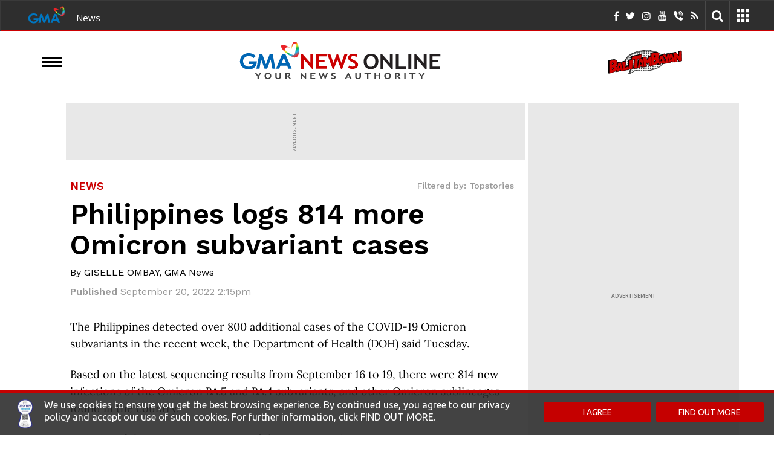

--- FILE ---
content_type: text/html; charset=UTF-8
request_url: https://www.gmanetwork.com/news/widgets/geo/get_current_location/?search_it
body_size: 361
content:
{"status":1,"country":"US","continent":"NA","ip":" 18.68.21.18"}

--- FILE ---
content_type: text/html; charset=utf-8
request_url: https://www.google.com/recaptcha/api2/aframe
body_size: 267
content:
<!DOCTYPE HTML><html><head><meta http-equiv="content-type" content="text/html; charset=UTF-8"></head><body><script nonce="1bffiaYXbxIFRJuhANX1Mg">/** Anti-fraud and anti-abuse applications only. See google.com/recaptcha */ try{var clients={'sodar':'https://pagead2.googlesyndication.com/pagead/sodar?'};window.addEventListener("message",function(a){try{if(a.source===window.parent){var b=JSON.parse(a.data);var c=clients[b['id']];if(c){var d=document.createElement('img');d.src=c+b['params']+'&rc='+(localStorage.getItem("rc::a")?sessionStorage.getItem("rc::b"):"");window.document.body.appendChild(d);sessionStorage.setItem("rc::e",parseInt(sessionStorage.getItem("rc::e")||0)+1);localStorage.setItem("rc::h",'1764324253020');}}}catch(b){}});window.parent.postMessage("_grecaptcha_ready", "*");}catch(b){}</script></body></html>

--- FILE ---
content_type: application/javascript; charset=utf-8
request_url: https://fundingchoicesmessages.google.com/f/AGSKWxV7WiBfXj_Ad36mCXZbAEQBaOznlteSWQLpizrk7uPtjiLD3Gi-IlshyQyXpGBmoHRZWkj4QpcLqmxXOQvKDhDOSMVkErpkqRfWoRiOto3jEy81g19FbLVDzZWC079ZvDG0HGDBCEsMANpf6BUSP8c-37q_D2Rgdaz6gBlD3BZ81rtW3Xre-AFR2vIf/_/clicksor._adserve//ads01./tmobilead./ads_bottom_
body_size: -1290
content:
window['3c2c7448-57ff-4f87-859a-ae53ee19bb4f'] = true;

--- FILE ---
content_type: application/javascript
request_url: https://images.gmanetwork.com/res/dist/js/header.gz.js?v=1.6.0
body_size: 561
content:
function social_ribbon_click(o){CUSTOM_ANALYTICS.ga_click_event({event_category:"social ribbon header",event_label:o,event_value:1})}$(document).ready(function(){if($(window).width()<=768&&!$("body").hasClass("theme--v2")){var o=$("#gno_logo_article");o&&o.prop("style","height: 40px;")}$("#btbHeaderLink .btb-header-logo").lazyload({load:function(){$(this).prop("src",$(this).data("original"))}}),$("#promo_logo_cross_sell_link, #promo_logo_cross_sell_burger_menu_link").on("click",function(o){var a=$(this).attr("href");o.preventDefault(),CUSTOM_ANALYTICS.ga_click_event({action:"click",event_category:"Promo Logo Cross Sell",event_label:$(this).attr("href"),event_value:0}),window.open(a,"_blank").focus()}),$("#promo_logo_cross_sell_link .promo-logo-cross-sell-img").lazyload({load:function(){$(this).prop("src",$(this).data("original"))},placeholder:""}),$(".tracking-nav-logo").lazyload({load:function(){$(this).prop("src",$(this).data("original"))}}),$(".archive-nav-logo").lazyload({load:function(){$(this).prop("src",$(this).data("original"))}}),$("#gno_burger").on("click",function(){var o=$(this).find(".promo-logo-cross-sell-img"),a=$(this).find(".btb-header-logo"),r=$(this).find(".tracking-nav-logo"),t=$(this).find(".brandtalk-nav-logo"),e=$(this).find(".archive-nav-logo");$(".archive-nav-logo").trigger("appear"),$(".tracking-nav-logo").trigger("appear"),$(".brandtalk-nav-logo").trigger("appear"),o.attr("src")||o.prop("src",o.data("original")),a.attr("src")||a.prop("src",a.data("original")),t.attr("src")||t.prop("src",t.data("original")),r.attr("src")||r.prop("src",r.data("original")),e.attr("src")||e.prop("src",e.data("original"))}),$("#btbHeaderLink").on("click",function(o){var a={event_category:"BTB Icon",event_label:$(this).attr("href"),event_value:0};CUSTOM_ANALYTICS.ga_click_event(a)}),$("a#gno_logo_svg").on("click",function(o){var a=$(this).attr("href");o.preventDefault();var r={event_category:"GNO Icon",event_label:$(this).attr("href"),event_value:0,hitCallback:function(){window.location.href=a}};CUSTOM_ANALYTICS.ga_click_event(r)}),$("#burger_dropdown .burger-menu-link").on("click",function(o){var a=$(this).attr("href");o.preventDefault();var r={event_category:"Burger Links",event_label:$(this).attr("href"),event_value:0,hitCallback:function(){window.location.href=a}};CUSTOM_ANALYTICS.ga_click_event(r)})});

--- FILE ---
content_type: image/svg+xml
request_url: https://images.gmanetwork.com/res/img/ellipsis.svg
body_size: 478
content:
<?xml version="1.0" encoding="utf-8"?>
<svg width='120px' height='120px' xmlns="http://www.w3.org/2000/svg" viewBox="0 0 100 100" preserveAspectRatio="xMidYMid" class="uil-ellipsis">
  <rect x="0" y="0" width="100" height="100" fill="none" class="bk"></rect>
  <circle cx="16" cy="50" r="10" fill="#403d3d">
    <animate id="anir11" attributeName="r" from="0" to="10" begin="0s;anir14.end" dur="0.125s" fill="freeze"></animate>
    <animate id="anir12" attributeName="r" from="10" to="10" begin="anir11.end" dur="0.625s" fill="freeze"></animate>
    <animate id="anir13" attributeName="r" from="10" to="0" begin="anir12.end" dur="0.125s" fill="freeze"></animate>
    <animate id="anir14" attributeName="r" from="0" to="0" begin="anir13.end" dur="0.125s" fill="freeze"></animate>
    <animate id="anix11" attributeName="cx" from="16" to="16" begin="0s;anix18.end" dur="0.125s" fill="freeze"></animate>
    <animate id="anix12" attributeName="cx" from="16" to="16" begin="anix11.end" dur="0.125s" fill="freeze"></animate>
    <animate id="anix13" attributeName="cx" from="16" to="50" begin="anix12.end" dur="0.125s" fill="freeze"></animate>
    <animate id="anix14" attributeName="cx" from="50" to="50" begin="anix13.end" dur="0.125s" fill="freeze"></animate>
    <animate id="anix10" attributeName="cx" from="50" to="84" begin="anix14.end" dur="0.125s" fill="freeze"></animate>
    <animate id="anix16" attributeName="cx" from="84" to="84" begin="anix10.end" dur="0.125s" fill="freeze"></animate>
    <animate id="anix17" attributeName="cx" from="84" to="84" begin="anix16.end" dur="0.125s" fill="freeze"></animate>
    <animate id="anix18" attributeName="cx" from="84" to="16" begin="anix17.end" dur="0.125s" fill="freeze"></animate>
  </circle>
  <circle cx="50" cy="50" r="10" fill="#808a80">
    <animate id="anir21" attributeName="r" from="10" to="10" begin="0s;anir25.end" dur="0.5s" fill="freeze"></animate>
    <animate id="anir22" attributeName="r" from="10" to="0" begin="anir21.end" dur="0.125s" fill="freeze"></animate>
    <animate id="anir23" attributeName="r" from="0" to="0" begin="anir22.end" dur="0.125s" fill="freeze"></animate>
    <animate id="anir24" attributeName="r" from="0" to="10" begin="anir23.end" dur="0.125s" fill="freeze"></animate>
    <animate id="anir25" attributeName="r" from="10" to="10" begin="anir24.end" dur="0.125s" fill="freeze"></animate>
    <animate id="anix21" attributeName="cx" from="16" to="50" begin="0s;anix28.end" dur="0.125s" fill="freeze"></animate>
    <animate id="anix22" attributeName="cx" from="50" to="50" begin="anix21.end" dur="0.125s" fill="freeze"></animate>
    <animate id="anix23" attributeName="cx" from="50" to="84" begin="anix22.end" dur="0.125s" fill="freeze"></animate>
    <animate id="anix24" attributeName="cx" from="84" to="84" begin="anix23.end" dur="0.125s" fill="freeze"></animate>
    <animate id="anix25" attributeName="cx" from="84" to="84" begin="anix24.end" dur="0.125s" fill="freeze"></animate>
    <animate id="anix26" attributeName="cx" from="84" to="16" begin="anix25.end" dur="0.125s" fill="freeze"></animate>
    <animate id="anix27" attributeName="cx" from="16" to="16" begin="anix26.end" dur="0.125s" fill="freeze"></animate>
    <animate id="anix28" attributeName="cx" from="16" to="16" begin="anix27.end" dur="0.125s" fill="freeze"></animate>
  </circle>
  <circle cx="84" cy="50" r="10" fill="#403d3d">
    <animate id="anir31" attributeName="r" from="10" to="10" begin="0s;anir35.end" dur="0.25s" fill="freeze"></animate>
    <animate id="anir32" attributeName="r" from="10" to="0" begin="anir31.end" dur="0.125s" fill="freeze"></animate>
    <animate id="anir33" attributeName="r" from="0" to="0" begin="anir32.end" dur="0.125s" fill="freeze"></animate>
    <animate id="anir34" attributeName="r" from="0" to="10" begin="anir33.end" dur="0.125s" fill="freeze"></animate>
    <animate id="anir35" attributeName="r" from="10" to="10" begin="anir34.end" dur="0.375s" fill="freeze"></animate>
    <animate id="anix31" attributeName="cx" from="50" to="84" begin="0s;anix38.end" dur="0.125s" fill="freeze"></animate>
    <animate id="anix32" attributeName="cx" from="84" to="84" begin="anix31.end" dur="0.125s" fill="freeze"></animate>
    <animate id="anix33" attributeName="cx" from="84" to="84" begin="anix32.end" dur="0.125s" fill="freeze"></animate>
    <animate id="anix34" attributeName="cx" from="84" to="16" begin="anix33.end" dur="0.125s" fill="freeze"></animate>
    <animate id="anix35" attributeName="cx" from="16" to="16" begin="anix34.end" dur="0.125s" fill="freeze"></animate>
    <animate id="anix36" attributeName="cx" from="16" to="16" begin="anix35.end" dur="0.125s" fill="freeze"></animate>
    <animate id="anix37" attributeName="cx" from="16" to="50" begin="anix36.end" dur="0.125s" fill="freeze"></animate>
    <animate id="anix38" attributeName="cx" from="50" to="50" begin="anix37.end" dur="0.125s" fill="freeze"></animate>
  </circle>
  <circle cx="84" cy="50" r="10" fill="#808a80">
    <animate id="anir41" attributeName="r" from="10" to="0" begin="0s;anir44.end" dur="0.125s" fill="freeze"></animate>
    <animate id="anir42" attributeName="r" from="0" to="0" begin="anir41.end" dur="0.125s" fill="freeze"></animate>
    <animate id="anir43" attributeName="r" from="0" to="10" begin="anir42.end" dur="0.125s" fill="freeze"></animate>
    <animate id="anir44" attributeName="r" from="10" to="10" begin="anir43.end" dur="0.625s" fill="freeze"></animate>
    <animate id="anix41" attributeName="cx" from="84" to="84" begin="0s;anix48.end" dur="0.125s" fill="freeze"></animate>
    <animate id="anix42" attributeName="cx" from="84" to="16" begin="anix41.end" dur="0.125s" fill="freeze"></animate>
    <animate id="anix43" attributeName="cx" from="16" to="16" begin="anix42.end" dur="0.125s" fill="freeze"></animate>
    <animate id="anix44" attributeName="cx" from="16" to="16" begin="anix43.end" dur="0.125s" fill="freeze"></animate>
    <animate id="anix45" attributeName="cx" from="16" to="50" begin="anix44.end" dur="0.125s" fill="freeze"></animate>
    <animate id="anix46" attributeName="cx" from="50" to="50" begin="anix45.end" dur="0.125s" fill="freeze"></animate>
    <animate id="anix47" attributeName="cx" from="50" to="84" begin="anix46.end" dur="0.125s" fill="freeze"></animate>
    <animate id="anix48" attributeName="cx" from="84" to="84" begin="anix47.end" dur="0.125s" fill="freeze"></animate>
  </circle>
</svg>

--- FILE ---
content_type: application/javascript
request_url: https://images.gmanetwork.com/res/dist/js/gaTracking.gz.js?v=1.6.0
body_size: 415
content:
var adsTracking;adsTracking={indexes:{},setObject:function(e){if("undefined"!=typeof e.key)if("undefined"==typeof this.indexes["_"+e.key]){var n={mrecGptIndex:"undefined"==typeof e.mrecGptIndex?null:e.mrecGptIndex,mrectGptIndex:"undefined"==typeof e.mrectGptIndex?null:e.mrectGptIndex,leaderGptIndex:"undefined"==typeof e.leaderGptIndex?null:e.leaderGptIndex,footerGptIndex:"undefined"==typeof e.footerGptIndex?null:e.footerGptIndex,bannerMrecGptIndex:"undefined"==typeof e.bannerMrecGptIndex?null:e.bannerMrecGptIndex,skyGptIndex:"undefined"==typeof e.skyGptIndex?null:e.skyGptIndex,interGptIndex:"undefined"==typeof e.interGptIndex?null:e.interGptIndex,buttonGptIndexes:[],topPicksGptIndex:"undefined"==typeof e.topPicksGptIndex?null:e.topPicksGptIndex,adLoadTime:null};this.indexes["_"+e.key]=n}else for(var t in e)e.hasOwnProperty(t)&&"key"!=t&&(this.indexes["_"+e.key][t]=e[t]);else console.error("Missing 'key' parameter")},setTime:function(e){"undefined"!=typeof e&&""!=e?(e="_"==e.charAt(0)?e:"_"+e,this.indexes[e].adLoadTime=Math.round(Date.now()/1e3)):console.error("Invalid key")},refreshAd:function(e){e="_"+e;var n=this.indexes[e];if("undefined"!=typeof this.indexes[e]){var t=Math.round(Date.now()/1e3)-n.adLoadTime;if(t>=30){for(var d in this.indexes[e])if(this.indexes[e].hasOwnProperty(d)&&null!=this.indexes[e][d])if("buttonGptIndexes"==d){if(this.indexes[e][d].length>0)for(var i=0;i<this.indexes[e][d].length;i++)googletag.pubads().refresh([gptAdSlots[this.indexes[e][d][i]]])}else googletag.pubads().refresh([gptAdSlots[this.indexes[e][d]]]);this.setTime(e)}}}};

--- FILE ---
content_type: application/javascript
request_url: https://images.gmanetwork.com/res/dist/js/third_party/listen_new_ad_exec.gz.js?v=1.6.0
body_size: 312
content:
var gno_new_ads=gno_new_ads||{};window.addEventListener("message",function(e){try{var n=e.data;"undefined"!=typeof n.type&&"filmstrip-gno"==n.type?($(e.data.mainCont).append(e.data.adContainer),setTimeout(function(){$("#mobile-leaderboard .leaderboard-ff").css("display","none"),$("#mobile-leaderboard .leaderboard-ff").css("visibility","hidden")},7e3)):"undefined"!=typeof n.type&&"topntail-gno"==n.type&&($(n.mainCont).append(n.adContainer),$(".custom-btn-tail").click(function(){$(".tail").css("visibility","hidden")}),$(".dummy").click(function(){$(".dummy-top").css("visibility","hidden"),gno_new_ads.call_child("#placeholder .top",{visibility:"hidden"},$("#mobile-leaderboard").find("iframe")[0])}))}catch(e){}},!1);try{"undefined"!=typeof gno_new_ads?gno_new_ads={call_child:function(e,n,i){i.contentWindow.postMessage({id:e?e:"",css:n?n:""},"*")}}:console.log("Cannot find the master variable")}catch(e){console.log(e)}

--- FILE ---
content_type: application/javascript
request_url: https://images.gmanetwork.com/res/dist/_modern_/js/third_party/youtube_player_ima.gz.js?v=1.6.0
body_size: 2763
content:
var YoutubePlayer=Object.create(BaseVideoPlayerClass);function onYouTubeIframeAPIReady(){YoutubePlayer.youtubeIframeApiReady=!0,"undefined"!=typeof Promise&&void 0!==YoutubePlayer.promiseYoutubeIframeApiReady&&"function"==typeof YoutubePlayer.initializedResolve&&YoutubePlayer.initializedResolve(YT)}YoutubePlayer.elements=Object.assign({},YoutubePlayer.elements,{}),YoutubePlayer.callbackFallbackError=function(e){},YoutubePlayer.initialLoadTimeout=1e3,YoutubePlayer.settings="",YoutubePlayer.eventParameters="",YoutubePlayer.adsParams="",YoutubePlayer.adsTagUrl="",YoutubePlayer=Object.assign(YoutubePlayer,{initialized:!1,instanceIma:!1,youtubeIframeApiReady:!1,loadingCounter:0,isLoadedIMA:!1,isLoadedYT:!1,isLive:window.location.href.includes("www.gmanetwork.com"),instances:[],settingsIma:{single:{loadingCounter:0},multi:[]}}),"undefined"!=typeof Promise&&(YoutubePlayer.promiseYoutubeIframeApiReady=new Promise(function(e,a){YoutubePlayer.initializedResolve=e,YoutubePlayer.initializedReject=a})),(YoutubePlayer=Object.assign(YoutubePlayer,{ima:{adsTagUrl:"",adsTagUrlParameters:{iu:"/344684475/GNO_Web_YTP_Instream",description_url:"https://www.gmanetwork.com/news/topstories/",url:"https://www.gmanetwork.com/news/topstories/",gdfp_req:1,output:"xml_vast4",env:"vp",unviewed_position_start:1,hl:"en",scor:Math.floor(1e16*Math.random()),sz:"480x360|480x361|640x480",correlator:Math.floor(1e16*Math.random()),tfcd:0}},handlers:{},callbacks:{}})).handlers=Object.assign(YoutubePlayer.handlers,{loadIMAScript:function(e){var a,t=YoutubePlayer;"undefined"==typeof ima?((a=document.createElement("script")).id="ima3-script",a.async=!0,a.onload=t.callbacks.loadedScript,a.src="https://imasdk.googleapis.com/js/sdkloader/ima3.js",void 0!==e&&!0===e&&(a.src=a.src.replace("ima3.js","ima3_debug.js")),document.body.appendChild(a)):(console.warn("[GNO IMA YouTube Player]: IMA already defined."),t.isLoadedIMA=!0,t.handlers.loadYoutubeScript(!0))},loadYoutubeScript:function(e){var a,t=YoutubePlayer;"undefined"==typeof YT?((a=document.createElement("script")).id="youtube-iframe-api",a.async=!0,a.onload=t.callbacks.loadedScript,a.src="https://www.youtube.com/iframe_api",void 0!==e&&!0===e&&(a.src+="?ima=1"),document.body.appendChild(a)):(console.warn("[GNO IMA YouTube Player]: YouTube already defined."),t.isLoadedYT=!0)},generateAdTagUrl:function(){var i,n,e;return"undefined"!=typeof GLOBAL_YT_IMA_TEST_ADS&&"true"===GLOBAL_YT_IMA_TEST_ADS?"https://pubads.g.doubleclick.net/gampad/ads?iu=/21775744923/external/single_ad_samples&sz=640x480&cust_params=sample_ct%3Dlinear&ciu_szs=300x250%2C728x90&gdfp_req=1&output=vast&unviewed_position_start=1&env=vp&impl=s&correlator="+(Math.floor(9e9*Math.random())+1e9):(n="",e="https://pubads.g.doubleclick.net/gampad/ads?",(i=YoutubePlayer).isLive&&(e="https://pubads.g.doubleclick.net/gampad/live/ads?"),n+=e,Object.getOwnPropertyNames(i.ima.adsTagUrlParameters).forEach(function(e,a,t){n+=e+"="+encodeURIComponent(i.ima.adsTagUrlParameters[e])+"&"}),n)},buildCallbackMakeAdsRequest:function(e){var t=e;return function(e,a){e.adTagUrl=t,void 0!==a&&(a.useStyledNonLinearAds=!0,a.uiElements=[window.google.ima.UiElements.AD_ATTRIBUTION,window.google.ima.UiElements.COUNTDOWN])}},generateLoadedYoutubeImaVideo:function(t){var i=t,n=YoutubePlayer;return function(e,a){!1!==t&&0!==t||(e&&n.setInstance(e),a&&(n.instanceIma=a),$("#"+n.elements.playerId).removeClass("ima-preview-loading")),0<=t&&(n.instances[i]=[],e&&(n.instances[i][0]=e),a&&(n.instances[i][1]=e),$("#"+n.settings.multi[i].container).removeClass("ima-preview-loading")),n.initialized=!0}},checkRetrySingleInstanceLoaded:function(e){YoutubePlayer.instance&&"function"==typeof YoutubePlayer.instance.getDebugText&&"function"==typeof e?e():(YoutubePlayer.settingsIma.single.loadingCounter++,YoutubePlayer.settingsIma.single.loadingCounter<10&&setTimeout(function(){YoutubePlayer.handlers.checkRetrySingleInstanceLoaded(e)},YoutubePlayer.initialLoadTimeout))},getSinglePlayerInstanceDebugStatus:function(){return JSON.parse(YoutubePlayer.instance.getDebugText())},getHtmlStringAttributes:function(e){var a=$("<div>"),e=(a.html(e),a.children().first()),t={};return $.each(e[0].attributes,function(e,a){t[a.name]=a.value}),t},isYoutubeEmbedUrlString:function(e,a){var t=!1;return t=(t=e.toLowerCase().includes("https://www.youtube.com/embed/"))&&void 0!==a&&1==a?e.split("?")[0].replace("https://www.youtube.com/embed/","").split("/")[0]:t}}),YoutubePlayer.callbacks=Object.assign(YoutubePlayer.callbacks,{loadedScript:function(e){var a=YoutubePlayer,e=e.srcElement.getAttribute("src");e&&(e.includes("://imasdk.googleapis.com/js/sdkloader/ima3")&&(a.isLoadedIMA=!0,a.handlers.loadYoutubeScript(!0)),e.includes("://www.youtube.com/iframe_api"))&&(a.isLoadedYT=!0)},loadedYoutubeImaVideo:function(e,a){var t=YoutubePlayer;e&&(t.setInstance(e),e=void 0!==e.videoTitle?e.videoTitle:"YouTube Video",$("#"+t.elements.playerId+"-player").attr("title",e)),a&&null===(t.instanceIma=a).oa&&(console.warn("[GNO IMA YouTube Player] [oa] is null - no ads loaded"),YoutubePlayer.callbackFallbackError(t.elements.playerId)),$("#"+t.elements.playerId).removeClass("ima-preview-loading"),t.initialized=!0}}),YoutubePlayer.setSettings=function(e){this.settings=e,this.settingsIma.single.videoSettings=e},YoutubePlayer.setEventParameters=function(e){this.eventParameters=e,this.settingsIma.single.eventParameters=e},YoutubePlayer.setAdsParams=function(e){this.adsParams=e,this.settingsIma.single.adsParams=e},YoutubePlayer.setAdsTagUrl=function(e){this.adsTagUrl=e},YoutubePlayer.prepareYoutubeSettingsMulti=function(e,a,t,i,n,o){var r=YoutubePlayer,s="",s=void 0!==o&&o?o:YoutubePlayer.handlers.generateAdTagUrl();0===r.settingsIma.multi.length&&(r.setId(e),r.elements.playerId=a,YoutubePlayer.ima.adsTagUrl=s),r.settingsIma.multi.push({id:e,container:a,playerSettings:t,playerEventsSettings:i,playerAdSettings:n,adsTagUrl:s})},YoutubePlayer.loadYouTubeSingle=function(e){var a=YoutubePlayer;if(a.initialized)return!1;var t,i,n,o=!1,r={};r.videoId=a.id,r.events=a.eventParameters,r.embedConfig=a.adsParams,r.playerVars=a.settings.playerVars,void 0!==a.adsTagUrl&&a.adsTagUrl?a.ima.adsTagUrl=a.adsTagUrl:a.ima.adsTagUrl=a.handlers.generateAdTagUrl(),(o=void 0===YT.createPlayerForPublishers?new YT.Player(a.elements.playerId,r):(a.ima.adsTagUrlParameters=Object.assign(a.ima.adsTagUrlParameters,r.embedConfig.adsConfig.adTagParameters),t=Object.assign({},r,{}),window.location.href.includes("/evideo/")&&(t=Object.assign({},r,{width:"100%"})),window.location.href.includes("/video/")&&$("#theaterModalHolder").is(":visible")&&(i=$(a.elements.playerIdContainer).width(),n=$(a.elements.playerIdContainer).height(),t=Object.assign({},r,{width:i,height:n})),window.location.href.includes("/video/")&&!$("#theaterModalHolder").is(":visible")&&($(a.elements.playerIdContainer).addClass("ima-preview-loading"),i=$(a.elements.playerIdContainer).width(),n=$(a.elements.playerIdContainer).height(),(t=Object.assign({},r,{width:i,height:n})).playerVars.autoplay=a.settings.playerVars.isAuto),t.events=a.eventParameters,new YT.createPlayerForPublishers(a.elements.playerId,a.handlers.buildCallbackMakeAdsRequest(a.ima.adsTagUrl),{youtubeOptions:t},a.callbacks.loadedYoutubeImaVideo)))&&(a.setInstance(o),YoutubePlayer.initialized=!0),e()},YoutubePlayer.loadYouTubeMulti=function(e){var s=YoutubePlayer;if(s.initialized)return!1;s.settingsIma.multi.forEach(function(e,a){var t,i,n=YoutubePlayer,o=!1,r=e.playerSettings;(o=void 0===YT.createPlayerForPublishers?(r.events=e.playerEventsSettings,r.embedConfig=e.playerAdSettings,new YT.Player(e.container,r)):(""===n.ima.adsTagUrlParameters&&(n.ima.adsTagUrlParameters=Object.assign(self.ima.adsTagUrlParameters,r.playerAdSettings.adsConfig.adTagParameters)),n=Object.assign({},r,{}),window.location.href.includes("/evideo/")&&(n=Object.assign({},r,{width:"100%"})),window.location.href.includes("/video/")&&$("#theaterModalHolder").is(":visible")&&(t=$("#"+self.elements.playerId).width(),i=$("#"+self.elements.playerId).height(),n=Object.assign({},r,{width:t,height:i})),window.location.href.includes("/video/")&&!$("#theaterModalHolder").is(":visible")&&($("#"+self.elements.playerId).addClass("ima-preview-loading"),n.playerVars.autoplay=n.playerVars.isAuto),n.events=e.playerEventsSettings,new YT.createPlayerForPublishers(e.container,YoutubePlayer.handlers.buildCallbackMakeAdsRequest(YoutubePlayer.ima.adsTagUrl),{youtubeOptions:n},s.handlers.generateLoadedYoutubeImaVideo(a))))&&(s.instances[a]=[o],s.initialized=!0)}),e()},YoutubePlayer.loadThirdPartyPlayer=function(e){function a(){YoutubePlayer.loadYouTubeSingle(e)}var t=0;"undefined"!=typeof Promise&&YoutubePlayer.promiseYoutubeIframeApiReady&&(YoutubePlayer.promiseYoutubeIframeApiReady.then(a).catch(function(e){console.error("[GNO IMA YouTube Player]: Unable to load YouTube API",e)}),t=1),setTimeout(function(){"undefined"!=typeof YT&&1===YT.loaded?a():(YoutubePlayer.loadingCounter++,YoutubePlayer.loading<15?setTimeout(function(){YoutubePlayer.loadThirdPartyPlayer(e)},1e3*(YoutubePlayer.loadingCounter+1)):console.error("[GNO IMA YouTube Player]: Unable to load YouTube API")),console.info("[GNO IMA YouTube Player] loadThirdPartyPlayer Fallback Non Promise")},t*YoutubePlayer.initialLoadTimeout)},YoutubePlayer.triggerPlay=function(){this.instance&&"function"==typeof this.instance.playVideo&&this.instance.playVideo()},YoutubePlayer.triggerPause=function(){this.instance&&"function"==typeof this.instance.pauseVideo&&this.instance.pauseVideo()},YoutubePlayer.triggerDestroy=function(){var e=this;e.instance&&"function"==typeof e.instance.destroy&&(e.instance.destroy(),e.id="",e.instance=null,e.initialized=!1,e.instanceIma=!1,e.settingsIma.single={loadingCounter:0})};

--- FILE ---
content_type: application/javascript
request_url: https://images.gmanetwork.com/res/dist/js/permanent-url.gz.js?v=1.6.0
body_size: 241
content:
var PermanentURLStructure={domain:"",section:"",subSection:"content",id:"",stub:"",type:"story",queryParams:"",constructedUrl:"",setDomain:function(t){this.domain=t},setSection:function(t){this.section=t},setSubSection:function(t){this.subSection=t},setId:function(t){this.id=t},setStub:function(t){this.stub=t},setType:function(t){this.type=t},setQueryParams:function(t){this.queryParams=t},newInstance:function(){this.setDomain(""),this.setSection(""),this.setSubSection("content"),this.setId(""),this.setStub(""),this.setType("story"),this.setQueryParams(""),this.constructedUrl=""},build:function(){this.constructedUrl=this.domain+this.section+"/"+this.subSection+"/"+this.id+"/"+this.stub+"/"+this.type+this.queryParams},get:function(){return this.constructedUrl}},PermanentURLStubComposer={articleUrl:"",stub:"",setArticleUrl:function(t){this.articleUrl=t},setStub:function(t){this.stub=t},newInstance:function(){this.setArticleUrl(""),this.stub=""},build:function(){if(this.articleUrl){var t=this.articleUrl.split("/");1==t.length?this.stub=t[0]:this.stub=t[3]}},get:function(){return this.stub}};

--- FILE ---
content_type: image/svg+xml
request_url: https://images.gmanetwork.com/res/img/btb-logo-200px.svg
body_size: 3089
content:
<svg id="Layer_1" data-name="Layer 1" xmlns="http://www.w3.org/2000/svg" xmlns:xlink="http://www.w3.org/1999/xlink" width="196.45" height="65.27" viewBox="0 0 196.45 65.27"><defs><style>.cls-1{fill:none;}.cls-2{fill:#424242;}.cls-3{isolation:isolate;}.cls-4{clip-path:url(#clip-path);}.cls-5{fill:#323232;}.cls-6{clip-path:url(#clip-path-2);}.cls-7{fill:#333;}.cls-8{clip-path:url(#clip-path-3);}.cls-9{fill:#c2c2c2;}.cls-10{fill:#c4c4c4;}.cls-11{fill:#bfbfbf;}.cls-12{clip-path:url(#clip-path-4);}.cls-13{clip-path:url(#clip-path-5);}.cls-14{clip-path:url(#clip-path-6);}.cls-15{fill:#414141;}.cls-16{fill:#fcfcfc;}.cls-17{stroke:#424242;stroke-width:1.37px;fill:url(#New_Pattern_4);}.cls-17,.cls-18,.cls-19{stroke-miterlimit:10;}.cls-18,.cls-19{stroke:#000;}.cls-18{stroke-width:1.9px;}.cls-19{fill:#d20200;stroke-width:0.76px;}</style><clipPath id="clip-path" transform="translate(-1.78 -3.3)"><path class="cls-1" d="M141.07,14.9,143,16.47c4.1,3.31,6.59,7.29,6.92,11.7.51,6.81-4.21,13.7-13.29,19.38L134.7,46c9.09-5.68,13.81-12.57,13.3-19.39C147.66,22.19,145.18,18.22,141.07,14.9Z"/></clipPath><clipPath id="clip-path-2" transform="translate(-1.78 -3.3)"><path class="cls-1" d="M74.91,56.75,73,55.19a86.3,86.3,0,0,0,19.81,1.86Q96,57,99.35,56.71c13.58-1.14,26.14-5,35.35-10.72l1.94,1.56c-9.22,5.78-21.77,9.58-35.36,10.73q-3.28.27-6.56.33A86.35,86.35,0,0,1,74.91,56.75Z"/></clipPath><clipPath id="clip-path-3" transform="translate(-1.78 -3.3)"><path class="cls-1" d="M102.1,4.68c16.52-.28,30.88,3.69,39,10.22L143,16.46C134.92,9.93,120.55,6,104,6.25Z"/></clipPath><clipPath id="clip-path-4" transform="translate(-1.78 -3.3)"><path class="cls-1" d="M55.66,48.36,53.73,46.8a36.8,36.8,0,0,0,8.45,5l1.93,1.56A37,37,0,0,1,55.66,48.36Z"/></clipPath><clipPath id="clip-path-5" transform="translate(-1.78 -3.3)"><path class="cls-1" d="M55.66,48.36,53.73,46.8c-4.19-3.39-6.59-7.37-6.9-11.67C45.76,20.87,67.58,7.37,95.47,5q3.36-.28,6.63-.34L104,6.25c-2.17,0-4.38.15-6.62.34C69.52,8.93,47.69,22.44,48.76,36.69,49.08,41,51.47,45,55.66,48.36Z"/></clipPath><clipPath id="clip-path-6" transform="translate(-1.78 -3.3)"><path class="cls-1" d="M54.8,49.44l-1.93-1.56c-4.49-3.63-7.06-8-7.41-12.63-1.12-15,21.26-29.19,49.91-31.6,2.24-.19,4.46-.3,6.63-.34C118.86,3,133.55,7.14,142,13.92l1.93,1.57C135.49,8.7,120.79,4.58,103.94,4.88c-2.18,0-4.39.15-6.63.34-28.65,2.41-51,16.58-49.92,31.59C47.74,41.49,50.31,45.81,54.8,49.44Z"/></clipPath><pattern id="New_Pattern_4" data-name="New Pattern 4" width="10" height="10" patternTransform="matrix(0.61, -0.01, -0.01, 0.5, 2.32, 22.38)" patternUnits="userSpaceOnUse" viewBox="0 0 10 10"><rect class="cls-1" width="10" height="10"/><circle class="cls-2" cx="5" cy="5" r="3"/></pattern></defs><title>BTB Logo 200px</title><g class="cls-3"><g class="cls-3"><g class="cls-4"><g class="cls-3"><path class="cls-5" d="M136.64,47.55,134.7,46c9.09-5.68,13.81-12.57,13.3-19.39-.34-4.41-2.82-8.38-6.93-11.7L143,16.47c4.1,3.31,6.59,7.29,6.92,11.7.51,6.81-4.21,13.7-13.29,19.38" transform="translate(-1.78 -3.3)"/></g></g></g><g class="cls-3"><g class="cls-6"><g class="cls-3"><path class="cls-7" d="M74.91,56.75,73,55.19q2.83.62,5.76,1l1.94,1.56c-2-.27-3.88-.61-5.77-1" transform="translate(-1.78 -3.3)"/><path class="cls-5" d="M80.68,57.78l-1.94-1.56a90.3,90.3,0,0,0,14.05.83Q96,57,99.35,56.71c13.58-1.14,26.14-5,35.35-10.72l1.94,1.56c-9.22,5.78-21.77,9.58-35.36,10.73q-3.28.27-6.56.33a90.09,90.09,0,0,1-14-.83" transform="translate(-1.78 -3.3)"/></g></g></g><polygon class="cls-5" points="57.77 62.07 55.84 60.51 71.2 51.89 73.14 53.46 57.77 62.07"/><g class="cls-3"><g class="cls-8"><g class="cls-3"><path class="cls-9" d="M104,6.25,102.1,4.68a90.56,90.56,0,0,1,14,.83l1.94,1.56a89.5,89.5,0,0,0-14-.82" transform="translate(-1.78 -3.3)"/><path class="cls-10" d="M118.07,7.07l-1.94-1.56c10.46,1.47,19.25,4.8,24.94,9.39L143,16.47c-5.69-4.6-14.48-7.93-24.94-9.4" transform="translate(-1.78 -3.3)"/></g></g></g><polygon class="cls-11" points="57.77 62.07 55.84 60.51 61.03 48.74 62.97 50.31 57.77 62.07"/><polygon class="cls-5" points="62.34 50.03 60.4 48.47 61.03 48.74 62.97 50.31 62.34 50.03"/><polygon class="cls-5" points="54.88 65.27 52.94 63.71 59.22 49.46 61.16 51.02 54.88 65.27"/><g class="cls-3"><g class="cls-12"><g class="cls-3"><path class="cls-7" d="M55.66,48.36,53.73,46.8a36.8,36.8,0,0,0,8.45,5l1.93,1.56a37,37,0,0,1-8.45-5" transform="translate(-1.78 -3.3)"/></g></g></g><g class="cls-3"><g class="cls-13"><g class="cls-3"><path class="cls-9" d="M55.66,48.36,53.73,46.8c-4.19-3.39-6.59-7.37-6.9-11.67C45.76,20.87,67.58,7.37,95.47,5q3.36-.28,6.63-.34L104,6.25c-2.17,0-4.38.15-6.62.34C69.52,8.93,47.69,22.44,48.76,36.69c.32,4.3,2.71,8.28,6.9,11.67" transform="translate(-1.78 -3.3)"/></g></g></g><g class="cls-3"><g class="cls-14"><g class="cls-3"><path class="cls-5" d="M54.8,49.44l-1.93-1.56c-4.49-3.63-7.06-8-7.41-12.63-1.12-15,21.26-29.19,49.91-31.6,2.24-.19,4.46-.3,6.63-.34a91.07,91.07,0,0,1,14.16.84l1.93,1.56a89.76,89.76,0,0,0-14.15-.83c-2.18,0-4.39.15-6.63.34-28.65,2.41-51,16.58-49.92,31.59.35,4.68,2.92,9,7.41,12.63" transform="translate(-1.78 -3.3)"/><path class="cls-7" d="M118.09,5.71l-1.93-1.56c10.77,1.51,19.85,5,25.79,9.77l1.93,1.57c-5.93-4.8-15-8.26-25.79-9.78" transform="translate(-1.78 -3.3)"/></g></g></g><path class="cls-15" d="M151.3,28.05c.54,7.36-4.4,14.7-13.94,20.67s-22.18,9.76-36,10.93c-2.22.18-4.43.3-6.63.33A87.51,87.51,0,0,1,75.12,58.2L56.65,68.57l6.28-14.25c-9.5-4.29-15-10.49-15.54-17.51C46.27,21.8,68.66,7.63,97.31,5.22c2.24-.19,4.45-.31,6.63-.34C129.6,4.43,150.26,14.22,151.3,28.05Zm-14.66,19.5c9.08-5.68,13.8-12.57,13.29-19.38-1-13.11-21-22.36-45.9-21.92-2.17,0-4.38.15-6.62.34C69.52,8.93,47.69,22.44,48.76,36.69c.49,6.65,6,12.55,15.35,16.64l.63.28L59.55,65.37l15.36-8.62a86.35,86.35,0,0,0,19.81,1.86q3.27-.06,6.56-.33c13.59-1.15,26.14-5,35.36-10.73" transform="translate(-1.78 -3.3)"/><path class="cls-16" d="M104,6.25c24.9-.44,44.92,8.81,45.9,21.92.51,6.81-4.21,13.7-13.29,19.38s-21.77,9.58-35.36,10.73q-3.28.27-6.56.33a86.23,86.23,0,0,1-19.56-1.8L59.55,65.37l5.19-11.76-.63-.28c-9.4-4.09-14.86-10-15.35-16.64C47.69,22.44,69.52,8.93,97.41,6.59,99.65,6.4,101.86,6.28,104,6.25Z" transform="translate(-1.78 -3.3)"/></g><path class="cls-17" d="M98,6.78C69.55,8.68,47.23,22,48.2,36.48c.47,7.09,6.41,13.15,15.68,17.28L58,66.53l17.1-9.11a92,92,0,0,0,26.45,1.89c28.49-1.9,50.8-15.2,49.83-29.7S126.53,4.88,98,6.78Z" transform="translate(-1.78 -3.3)"/><path class="cls-18" d="M40.77,57.57,33.7,35.24,26,37.16,21.65,60.79l7.55-1.45-.64-1.93,5.14-1.28V58.7Zm-12.54-6.1,1.61-6.75,2.57,5.78Z" transform="translate(-1.78 -3.3)"/><path class="cls-18" d="M177.67,33.89l-7-22-7.61,1.9-4.28,23.3,7.45-1.42-.63-1.91,5.07-1.27V35Zm-12.36-6,1.58-6.66,2.54,5.71Z" transform="translate(-1.78 -3.3)"/><polygon class="cls-18" points="61.56 17.15 87 11.22 86 22.26 76.36 22.49 76.86 47.83 66.99 48.82 68.68 23.81 60.2 26.77 61.56 17.15"/><polygon class="cls-18" points="171.08 7.7 174.63 31.62 182.49 30.53 180.27 18.48 187.57 29.9 194.54 28.31 193.91 2.31 186.93 4.21 186.3 14.99 179.32 6.12 171.08 7.7"/><polygon class="cls-18" points="35.01 32.14 37.85 54.5 54.53 51.66 52.04 41.72 44.24 46.69 44.94 29.3 35.01 32.14"/><polygon class="cls-18" points="142.94 12.24 151.23 24.49 148.71 35.3 156.27 34.22 162.04 9.72 155.55 10.08 154.11 16.93 149.79 10.08 142.94 12.24"/><polygon class="cls-18" points="53.93 27.47 53.93 50.91 62.52 49.84 63.62 25.29 53.93 27.47"/><path class="cls-18" d="M97.49,47.44,90.36,24.9l-7.79,1.94L78.19,50.69l7.63-1.46-.65-1.95L90.36,46v2.6ZM84.84,41.28l1.62-6.81,2.6,5.84Z" transform="translate(-1.78 -3.3)"/><polygon class="cls-18" points="90.78 19.3 93.37 44.57 101.15 43.28 99.2 31.94 103.74 37.45 107.63 30.64 108.28 42.3 115.08 41.33 114.43 16.06 106.98 17.36 102.77 25.46 98.23 18.33 90.78 19.3"/><path class="cls-18" d="M152.05,38.49l-7-22-7.61,1.9-4.28,23.3,7.45-1.42L140,38.33l5.07-1.26V39.6Zm-12.36-6,1.58-6.66,2.54,5.71Z" transform="translate(-1.78 -3.3)"/><path class="cls-18" d="M20.65,46.05S35,20.55,2.72,32.1V64.77S35.79,58.4,20.65,46.05ZM10.49,55.81V49.43C20.05,49.43,10.49,55.81,10.49,55.81Zm0-13.15V36.29C20.05,36.29,10.49,42.66,10.49,42.66Z" transform="translate(-1.78 -3.3)"/><path class="cls-18" d="M132.59,26.13S146.93.63,114.67,12.18V44.85S147.73,38.48,132.59,26.13Zm-10.16,9.76V29.51C132,29.51,122.43,35.89,122.43,35.89Zm0-13.15V16.37C132,16.37,122.43,22.74,122.43,22.74Z" transform="translate(-1.78 -3.3)"/><path class="cls-19" d="M42.29,58.33,35.22,36,27.5,37.92,23.17,61.54l7.55-1.44-.64-1.93,5.14-1.29v2.58ZM29.75,52.22l1.61-6.74,2.57,5.78Z" transform="translate(-1.78 -3.3)"/><path class="cls-19" d="M179.19,34.65l-7-22-7.61,1.9-4.28,23.3,7.45-1.43-.64-1.9,5.08-1.27v2.54Zm-12.36-6L168.41,22,171,27.68Z" transform="translate(-1.78 -3.3)"/><polygon class="cls-19" points="63.08 17.91 88.52 11.97 87.52 23.02 77.88 23.25 78.38 48.59 68.51 49.58 70.2 24.57 61.72 27.54 63.08 17.91"/><polygon class="cls-19" points="172.6 8.46 176.15 32.38 184.01 31.29 181.79 19.24 189.09 30.66 196.06 29.07 195.43 3.07 188.45 4.97 187.82 15.75 180.84 6.88 172.6 8.46"/><polygon class="cls-19" points="36.52 32.9 39.37 55.26 56.05 52.41 53.56 42.48 45.76 47.45 46.46 30.06 36.52 32.9"/><polygon class="cls-19" points="144.46 13 152.75 25.25 150.23 36.06 157.79 34.98 163.56 10.48 157.07 10.84 155.63 17.69 151.31 10.84 144.46 13"/><polygon class="cls-19" points="55.45 28.23 55.45 51.67 64.03 50.59 65.14 26.05 55.45 28.23"/><path class="cls-19" d="M99,48.2,91.88,25.66,84.09,27.6,79.71,51.45,87.34,50l-.65-2,5.19-1.3v2.6ZM86.36,42,88,35.23l2.6,5.83Z" transform="translate(-1.78 -3.3)"/><polygon class="cls-19" points="92.3 20.06 94.89 45.33 102.67 44.04 100.72 32.7 105.26 38.2 109.15 31.4 109.8 43.06 116.6 42.09 115.95 16.82 108.5 18.12 104.29 26.22 99.75 19.09 92.3 20.06"/><path class="cls-19" d="M153.57,39.25l-7-22L139,19.12l-4.28,23.3L142.16,41l-.63-1.91,5.07-1.26v2.53Zm-12.36-6,1.58-6.66,2.54,5.71Z" transform="translate(-1.78 -3.3)"/><path class="cls-19" d="M22.17,46.81s14.34-25.5-17.93-14V65.53S37.31,59.15,22.17,46.81ZM12,56.57V50.19C21.57,50.19,12,56.57,12,56.57Zm0-13.15V37.05C21.57,37.05,12,43.42,12,43.42Z" transform="translate(-1.78 -3.3)"/><path class="cls-19" d="M134.11,26.89s14.34-25.5-17.93-13.95V45.61S149.25,39.24,134.11,26.89ZM124,36.65V30.27C133.51,30.27,124,36.65,124,36.65Zm0-13.15V17.13C133.51,17.13,124,23.5,124,23.5Z" transform="translate(-1.78 -3.3)"/></svg>

--- FILE ---
content_type: application/javascript
request_url: https://images.gmanetwork.com/res/dist/js/common_screen_sizes.gz.js?v=1.6.0
body_size: 87
content:
var Common_ScreenSizes={isMobileSmaller:function(){return $(window).width()<=340},isMobileCommon:function(){return $(window).width()<=992},isTabletCommon:function(){return $(window).width()>=768&&$(window).width()<=992},isDesktopSmaller:function(){return $(window).width()>=993&&$(window).width()<=1280},isDesktop:function(){return $(window).width()>=1281},isDesktopLarge:function(){return $(window).width()>=1366},isParentWindowMobileSmaller:function(){return $(window.parent).width()<=340},isParentWindowMobileCommon:function(){return $(window.parent).width()<=992},isParentWindowTabletCommon:function(){return $(window.parent).width()>=768&&$(window.parent).width()<=992},isParentWindowDesktopSmaller:function(){return $(window.parent).width()>=993&&$(window.parent).width()<=1280},isParentWindowDesktop:function(){return $(window.parent).width()>=1281},isParentWindowDesktopLarge:function(){return $(window.parent).width()>=1366}};

--- FILE ---
content_type: application/javascript
request_url: https://images.gmanews.tv/res/dist/_modern_/js/third_party/showheroes_gtm_preload_custom.gz.js?v=1.2.0.gtm
body_size: 390
content:
var GLOBAL_GENERAL_SHOWHEROES_PRELOAD_HELPER={DEFAULT_ZID:"YOUR_ZID_HERE",addPreloadScripts:function(e,r,t,i){var n,o=null,s=[],d="",c=0,a=null;if(e=e||this.DEFAULT_ZID,r=r||"",t=t||"head",i=void 0===i||i,document){if("body"===t&&document.body)o=document.body;else{if(!document.head)return;o=document.head}for(s=[{rel:"dns-prefetch",href:"//ads.viralize.tv"},{rel:"dns-prefetch",href:"//content.viralize.tv"},{rel:"dns-prefetch",href:"//platform.showheroes.com"},{rel:"preconnect",href:"https://ads.viralize.tv",crossorigin:!0},{rel:"preconnect",href:"https://content.viralize.tv",crossorigin:!0}],i&&(d="https://ads.viralize.tv/display/?zid="+e,r&&(d+="&"+r),s.push({rel:"preload",href:d,as:"script"})),c=0;c<s.length;c++){n=s[c];try{(a=document.createElement("link")).rel=n.rel,a.href=n.href,n.as&&(a.as=n.as),n.crossorigin&&(a.crossOrigin="anonymous"),o.appendChild(a)}catch(e){continue}}}},init:function(e,r,t){e=e||this.DEFAULT_ZID;this.DEFAULT_ZID=e,this.addPreloadScripts(e,"",r,t)}};

--- FILE ---
content_type: image/svg+xml
request_url: https://images.gmanetwork.com/res/img/gno_logo_svg1.svg
body_size: 3981
content:
<svg version="1.1" id="logo_svg_1" xmlns="http://www.w3.org/2000/svg" xmlns:xlink="http://www.w3.org/1999/xlink" x="0px" y="0px" width="255px" height="50px" viewBox="60 35 800 160" enable-background="60 20 800 200" xml:space="preserve">
    <path fill="#FFFFFF" d="M226.496,150.268c0.012-0.008,0.02-0.008,0.026-0.014c0.069-0.06,0.16-0.14,0.216-0.18L226.496,150.268z
            M262.146,146.06h0.007v0.003L262.146,146.06z"/>
    <g>
        <path fill="#414141" d="M147.257,172.424v9.405h-5.272v-9.405l-10.017-13.52h5.597l7.036,9.78l7.057-9.78h5.577L147.257,172.424z"
                />
        <path fill="#414141" d="M169.339,170.171c0-3.265,1.159-6.026,3.478-8.286c2.318-2.258,5.417-3.388,9.297-3.388
                c4.271,0,7.536,1.022,9.794,3.067s3.387,4.914,3.387,8.606s-1.18,6.624-3.539,8.794c-2.359,2.17-5.708,3.256-10.048,3.256
                c-3.988,0-7.046-1.074-9.176-3.225C170.404,176.848,169.339,173.906,169.339,170.171z M174.814,170.171
                c0,2.681,0.588,4.757,1.764,6.228c1.176,1.472,2.886,2.207,5.13,2.207c2.636,0,4.647-0.72,6.033-2.16
                c1.386-1.439,2.079-3.53,2.079-6.274c0-5.372-2.569-8.06-7.706-8.06c-2.353,0-4.157,0.729-5.415,2.184
                C175.443,165.75,174.814,167.709,174.814,170.171z"/>
        <path fill="#414141" d="M210.341,158.904h5.272v15.539c0,1.23,0.487,2.232,1.46,3.004c0.973,0.772,2.312,1.158,4.015,1.158
                c1.906,0,3.39-0.378,4.451-1.135c1.062-0.756,1.592-1.791,1.592-3.105v-15.461h5.272v15.773c0,2.357-1.024,4.204-3.072,5.539
                c-2.048,1.336-4.782,2.004-8.202,2.004c-3.447,0-6.107-0.652-7.979-1.957c-1.873-1.303-2.809-3.171-2.809-5.602V158.904z"/>
        <path fill="#414141" d="M265.619,181.829l-7.928-9.468c-0.798-0.01-1.913-0.047-3.346-0.109v9.577h-5.475v-22.925
                c0.297,0,1.44-0.039,3.427-0.117s3.589-0.117,4.806-0.117c7.543,0,11.315,2.253,11.315,6.76c0,1.355-0.521,2.592-1.561,3.709
                c-1.042,1.115-2.353,1.903-3.934,2.362l8.78,10.328H265.619z M254.345,162.44v6.369c0.974,0.063,1.717,0.094,2.23,0.094
                c2.204,0,3.815-0.239,4.836-0.72c1.021-0.48,1.531-1.414,1.531-2.801c0-1.127-0.548-1.914-1.643-2.363
                c-1.095-0.448-2.819-0.673-5.171-0.673C255.562,162.347,254.966,162.378,254.345,162.44z"/>
        <path fill="#414141" d="M327,182.143l-14.417-14.507v14.209h-5.07v-22.94h2.535l14.032,13.833v-13.833h5.069v23.238H327z"/>
        <path fill="#414141" d="M350.888,162.52v5.367h9.814v3.458h-9.814v6.87h13.464v3.614h-18.737v-22.925h18.96v3.615H350.888z"/>
        <path fill="#414141" d="M403.569,182.143H401.4l-6.489-14.46l-6.306,14.46h-2.17l-9.753-23.238h5.495l5.577,13.833l6.022-13.833
                h2.312l6.043,13.833l5.556-13.833h5.495L403.569,182.143z"/>
        <path fill="#414141" d="M425.287,180.562l1.947-3.646c2.082,1.126,4.13,1.689,6.144,1.689c3.096,0,4.644-0.834,4.644-2.504
                c0-0.782-0.365-1.527-1.095-2.238c-0.73-0.709-2.234-1.504-4.512-2.386c-2.278-0.882-3.813-1.606-4.603-2.175
                c-0.791-0.568-1.399-1.244-1.825-2.027c-0.426-0.781-0.639-1.647-0.639-2.598c0-1.773,0.841-3.244,2.524-4.412
                s3.843-1.753,6.479-1.753c3.434,0,5.955,0.495,7.563,1.487l-1.602,3.505c-1.852-1.022-3.805-1.534-5.86-1.534
                c-1.216,0-2.159,0.248-2.829,0.744c-0.669,0.495-1.004,1.14-1.004,1.932c0,1.314,1.886,2.682,5.658,4.101
                c1.987,0.751,3.42,1.442,4.299,2.073s1.548,1.367,2.008,2.207c0.459,0.84,0.689,1.775,0.689,2.809c0,1.857-0.95,3.385-2.849,4.585
                c-1.899,1.2-4.444,1.8-7.635,1.8C430.019,182.221,427.518,181.668,425.287,180.562z"/>
        <path fill="#414141" d="M498.551,181.829l-2.17-4.647h-10.179l-2.068,4.647h-5.86l11.842-23.238h2.313l11.943,23.238H498.551z
                M491.271,165.602l-3.568,8.466h7.137L491.271,165.602z"/>
        <path fill="#414141" d="M517.896,158.904h5.272v15.539c0,1.23,0.487,2.232,1.46,3.004c0.973,0.772,2.312,1.158,4.016,1.158
                c1.906,0,3.389-0.378,4.45-1.135c1.062-0.756,1.592-1.791,1.592-3.105v-15.461h5.272v15.773c0,2.357-1.024,4.204-3.072,5.539
                c-2.048,1.336-4.782,2.004-8.202,2.004c-3.447,0-6.107-0.652-7.979-1.957c-1.873-1.303-2.809-3.171-2.809-5.602V158.904z"/>
        <path fill="#414141" d="M568.509,162.52v19.31h-5.271v-19.31h-9.45v-3.615h24.598v3.615H568.509z"/>
        <path fill="#414141" d="M609.309,181.829v-10.328h-11.822v10.328h-5.271v-22.925h5.271v8.982h11.822v-8.982h5.212v22.925H609.309z"
                />
        <path fill="#414141" d="M629.566,170.171c0-3.265,1.159-6.026,3.478-8.286c2.318-2.258,5.418-3.388,9.298-3.388
                c4.271,0,7.536,1.022,9.794,3.067s3.387,4.914,3.387,8.606s-1.18,6.624-3.539,8.794c-2.358,2.17-5.708,3.256-10.047,3.256
                c-3.988,0-7.047-1.074-9.176-3.225C630.631,176.848,629.566,173.906,629.566,170.171z M635.042,170.171
                c0,2.681,0.588,4.757,1.764,6.228c1.176,1.472,2.886,2.207,5.131,2.207c2.636,0,4.646-0.72,6.032-2.16
                c1.386-1.439,2.078-3.53,2.078-6.274c0-5.372-2.568-8.06-7.705-8.06c-2.353,0-4.157,0.729-5.414,2.184
                C635.67,165.75,635.042,167.709,635.042,170.171z"/>
        <path fill="#414141" d="M687.317,181.829l-7.929-9.468c-0.798-0.01-1.913-0.047-3.346-0.109v9.577h-5.475v-22.925
                c0.297,0,1.439-0.039,3.427-0.117s3.589-0.117,4.806-0.117c7.544,0,11.315,2.253,11.315,6.76c0,1.355-0.521,2.592-1.562,3.709
                c-1.041,1.115-2.353,1.903-3.934,2.362l8.78,10.328H687.317z M676.043,162.44v6.369c0.974,0.063,1.717,0.094,2.23,0.094
                c2.203,0,3.815-0.239,4.837-0.72c1.021-0.48,1.53-1.414,1.53-2.801c0-1.127-0.547-1.914-1.643-2.363
                c-1.095-0.448-2.818-0.673-5.171-0.673C677.26,162.347,676.665,162.378,676.043,162.44z"/>
        <path fill="#414141" d="M706.42,181.829v-22.925h5.271v22.925H706.42z"/>
        <path fill="#414141" d="M740.344,162.52v19.31h-5.271v-19.31h-9.45v-3.615h24.598v3.615H740.344z"/>
        <path fill="#414141" d="M776.398,172.424v9.405h-5.271v-9.405l-10.018-13.52h5.597l7.036,9.78l7.057-9.78h5.576L776.398,172.424z"
                />
    </g>
    <path fill="#0066B4" d="M189.428,86.188l-14.787,39.808l-14.383-39.808h-10.938l-11.343,57.122h11.747l6.485-35.55l13.163,35.55
            h10.127l13.173-35.752l6.883,35.752h11.138l-10.324-57.122H189.428z M108,114.643v10.54h18.027c0,0-3.85,9.924-17.218,9.924
            c0,0-20.254,0.811-22.078-19.85c0,0-1.622-15.396,16.205-20.461c0,0,14.38-3.443,24.107,7.495l8.3-7.898
            c0,0-8.099-10.333-27.146-11.246c0,0-33.417,0.309-33.417,32.209v0.608c0,0,0.194,28.666,34.025,30.081
            c0,0,11.753,0.406,20.869-6.887c9.114-7.291,9.821-19.443,9.821-24.515H108z M249.182,86.188H237.23l-23.91,57.122h12.163
            l4.961-11.646h25.58l4.905,11.646h12.76L249.182,86.188z M234.933,121.126l8.376-19.643l8.28,19.643H234.933z"/>
    <linearGradient id="GNO_SVGID_1_" gradientUnits="userSpaceOnUse" x1="265.5254" y1="55.5137" x2="288.7512" y2="95.242">
        <stop  offset="0" style="stop-color:#EA2227"/>
        <stop  offset="0.2472" style="stop-color:#FDED1D"/>
        <stop  offset="0.4888" style="stop-color:#0DB04B"/>
        <stop  offset="0.7191" style="stop-color:#23B6EA"/>
        <stop  offset="1" style="stop-color:#EA2227"/>
    </linearGradient>
    <path fill="url(#GNO_SVGID_1_)" d="M266.713,61.965c0,0-12.586-2.813-16.734,1.777c-4.15,4.592,0.885,12.295,6.521,15.702
            c5.625,3.404,11.848,8.738,22.804,10.81c0,0,5.035,1.927,7.403-7.706c2.373-9.623,7.114-35.244-1.327-35.541
            c-8.446-0.296-11.852,21.032-11.852,21.032s-1.187-27.996,12.589-28.289c13.777-0.3,15.553,29.474,15.406,38.356
            c-0.151,8.89-3.705,27.104-22.663,20.736c-18.957-6.368-52.286-34.767-44.875-45.021C239.761,45.819,266.713,61.965,266.713,61.965z
            "/>
    <path fill="#231F20" d="M550.471,114.829c0-8.101,2.523-14.954,7.568-20.558c5.043-5.603,11.787-8.404,20.229-8.404
            c9.295,0,16.397,2.537,21.311,7.609c4.911,5.073,7.368,12.192,7.368,21.354c0,9.166-2.567,16.441-7.7,21.823
            s-12.42,8.073-21.861,8.073c-8.676,0-15.332-2.666-19.964-7.998C552.788,131.395,550.471,124.095,550.471,114.829z M562.384,114.829
            c0,6.652,1.28,11.806,3.84,15.453s6.278,5.478,11.161,5.478c5.736,0,10.111-1.786,13.125-5.358
            c3.016-3.576,4.523-8.764,4.523-15.572c0-13.328-5.59-19.995-16.766-19.995c-5.119,0-9.045,1.806-11.78,5.417
            C563.752,103.862,562.384,108.722,562.384,114.829z"/>
    <path fill="#231F20" d="M657.684,144.529l-31.367-35.99v35.254h-11.032V86.876h5.515l30.533,34.322V86.876h11.027v57.653H657.684z"
            />
    <path fill="#231F20" d="M673.791,143.756v-56.88h11.471v47.907h29.207v8.973H673.791z"/>
    <path fill="#231F20" d="M722.236,143.756v-56.88h11.47v56.88H722.236z"/>
    <path fill="#231F20" d="M787.759,144.529l-31.369-35.99v35.254h-11.031V86.876h5.514l30.533,34.322V86.876h11.027v57.653H787.759z"
            />
    <path fill="#231F20" d="M815.333,95.844v13.317h21.352v8.581h-21.352v17.041h29.293v8.973h-40.764v-56.88h41.254v8.968H815.333z"/>
    <path fill="#CB0001" d="M351.834,143.631l-30.888-35.439v35.239h-10.862v-56.57h5.432l30.063,33.796V86.861h10.859v56.77H351.834z"
            />
    <path fill="#CB0001" d="M378.988,95.692v13.113h21.027v8.45h-21.027v16.779h28.847v8.835h-40.142V86.861h40.621v8.831H378.988z"/>
    <path fill="#CB0001" d="M467.921,143.631h-4.647l-13.902-35.324l-13.511,35.324h-4.648l-20.896-56.77h11.774l11.945,33.796
            l12.902-33.796h4.954l12.945,33.796l11.904-33.796h11.773L467.921,143.631z"/>
    <path fill="#CB0001" d="M490.516,139.775l4.17-8.91c4.459,2.748,8.848,4.129,13.162,4.129c6.634,0,9.949-2.043,9.949-6.117
            c0-1.912-0.781-3.732-2.346-5.467c-1.563-1.733-4.786-3.679-9.666-5.831c-4.881-2.154-8.168-3.925-9.861-5.314
            c-1.695-1.389-2.998-3.04-3.91-4.952c-0.914-1.912-1.369-4.025-1.369-6.346c0-4.332,1.803-7.926,5.409-10.78
            c3.606-2.854,8.233-4.282,13.881-4.282c7.354,0,12.757,1.211,16.204,3.632l-3.432,8.565c-3.969-2.498-8.154-3.748-12.556-3.748
            c-2.607,0-4.626,0.605-6.061,1.815c-1.435,1.212-2.15,2.786-2.15,4.723c0,3.211,4.041,6.55,12.12,10.014
            c4.259,1.835,7.326,3.526,9.211,5.068c1.883,1.54,3.315,3.34,4.3,5.39c0.983,2.053,1.479,4.338,1.479,6.864
            c0,4.538-2.037,8.271-6.104,11.199c-4.07,2.929-9.522,4.396-16.358,4.396C500.65,143.822,495.293,142.473,490.516,139.775z"/>
    <!--                <g>
        <path fill="#414141" d="M776.604,78.851h-7.087V60.979c3.121-0.114,5.31-0.171,6.564-0.171c2.404,0,4.284,0.397,5.64,1.19
                s2.033,1.927,2.033,3.4c0,1.416-0.971,2.535-2.911,3.357c2.879,0.773,4.318,2.368,4.318,4.785c0,1.628-0.796,2.92-2.389,3.876
                C781.181,78.373,779.124,78.851,776.604,78.851z M773.629,63.518v4.285c0.633,0.033,1.298,0.049,1.993,0.049
                c2.679,0,4.019-0.777,4.019-2.332c0-1.375-1.218-2.063-3.654-2.063C775.343,63.457,774.558,63.477,773.629,63.518z M773.629,70.281
                v5.909c0.833,0.057,1.509,0.085,2.025,0.085c1.835,0,3.166-0.24,3.994-0.72c0.828-0.48,1.242-1.278,1.242-2.393
                c0-1.017-0.386-1.758-1.155-2.222s-2.114-0.696-4.034-0.696C775.301,70.244,774.61,70.256,773.629,70.281z"/>
        <path fill="#414141" d="M792.912,63.787v4.187h7.657v2.698h-7.657v5.359h10.504v2.82H788.8V60.966h14.791v2.82H792.912z"/>
        <path fill="#414141" d="M816.657,63.787v15.064h-4.112V63.787h-7.372v-2.82h19.188v2.82H816.657z"/>
        <path fill="#414141" d="M840.576,78.851l-1.693-3.625h-7.94l-1.614,3.625h-4.571l9.238-18.128h1.804l9.317,18.128H840.576z
                M834.896,66.191l-2.784,6.604h5.568L834.896,66.191z"/>
    </g>-->
</svg>


--- FILE ---
content_type: application/javascript
request_url: https://images.gmanetwork.com/res/dist/js/cookie_consent_gtag_configuration.gz.js?v=1.6.0
body_size: 1238
content:
var CookieConsentGtagConfiguration={params:{ad_user_data:"denied",ad_personalization:"denied",ad_storage:"denied",analytics_storage:"denied",functionality_storage:"denied",personalization_storage:"denied",region:["FR","AL","AD","AT","BY","BE","BA","BG","HR","CY","CZ","DK","EE","FI","DE","GR","HU","IS","IE","IT","XK","LV","LI","LT","LU","MT","MD","MC","ME","NL","MK","NO","PL","PT","RO","RU","SM","RS","SK","SI","ES","SE","CH","UA","GB","VA"]},categories:{functionality:{personalization_storage:"denied",functionality_storage:"denied"},analytics:{analytics_storage:"denied"},marketing:{ad_storage:"denied",ad_user_data:"denied",ad_personalization:"denied"}},elements:{portalCookieAgreementClass:".portal-cookie-agreement"},storageItemName:"consent_params",baseUrl:base_url,distUrl:dist_url,scriptPath:"",stylePath:"",setBaseUrl:function(e){this.baseUrl=e},setDistUrl:function(e){this.distUrl=e},getBaseUrl:function(){return this.baseUrl},getDistUrl:function(){return this.distUrl},getAssetPath:function(){var e=CookieConsentGtagConfiguration;e.scriptPath=e.baseUrl+"res/js/third_party/cookie_consent_form_settings.js",e.stylePath=e.baseUrl+"res/css/third_party/cookie_consent_form_settings.css",(is_live||is_test)&&(e.scriptPath=e.distUrl+"dist/js/third_party/cookie_consent_form_settings.gz.js",e.stylePath=e.distUrl+"dist/css/third_party/cookie_consent_form_settings.gz.css")},appendScriptTag:function(){var e=CookieConsentGtagConfiguration,t=document.createElement("script");t.type="module",t.src=e.scriptPath,document.body.prepend(t)},appendStyleTag:function(){var e=CookieConsentGtagConfiguration,t=document.createElement("link");t.rel="stylesheet",t.href=e.stylePath,document.head.append(t)},setCurrentConsentParam:function(e,t){"undefined"==typeof t&&(t="default"),"update"==t&&("undefined"!=typeof e.region&&delete e.region,localStorage.setItem("consent_params",JSON.stringify(e))),gtag("consent",t,e),"denied"==e.ad_storage&&gtag("set","ads_data_redaction",!0),"denied"!=e.ad_storage&&"denied"!=e.analytics_storage||gtag("set","url_passthrough",!0)},getCurrentConsentParam:function(){var e=CookieConsentGtagConfiguration,t=e.params;return localStorage.hasOwnProperty(e.storageItemName)&&(t=JSON.parse(localStorage.getItem(e.storageItemName))),e.setCurrentConsentParam(t),t},setDefaultParamsValue:function(e){for(var t=CookieConsentGtagConfiguration,n=t.params,o=Object.keys(n),a=0;a<o.length;a++){var r=o[a];n[r]=e}return n},deleteConsentCookie:function(e){var t=["/"],n=["",window.location.hostname,"."+window.location.hostname];t.forEach(function(t){n.forEach(function(n){document.cookie=e+"=; expires=Thu, 01 Jan 1970 00:00:00 UTC; path="+t+"; domain="+n+";"})})},resetCookieConsent:function(){var e=CookieConsentGtagConfiguration;localStorage.hasOwnProperty("consent_reset")||(e.deleteConsentCookie("cc_cookie"),localStorage.setItem("consent_reset",1))},event:{onClickAcceptOrReject:function(){var e=CookieConsentGtagConfiguration;window.addEventListener("cc:onFirstConsent",function(t){var n=e.setDefaultParamsValue("denied"),o=t.detail;o.cookie.categories.length>0&&(o.cookie.categories.forEach(function(t,o){if(e.categories[t])for(var a=Object.keys(e.categories[t]),r=0;r<a.length;r++){var i=a[r];n.hasOwnProperty(i)&&(n[i]="granted")}}),e.setCurrentConsentParam(n,"update"))})}},init:function(){var e=CookieConsentGtagConfiguration;"undefined"!=typeof GnoGeolocation&&(GnoGeolocation.afterRenderCallback.push(function(t){return"undefined"!=typeof t.continent&&"EU"!==t.continent?void $(e.elements.portalCookieAgreementClass).removeClass("-hide-element"):(e.resetCookieConsent(),e.getCurrentConsentParam(),e.getAssetPath(),e.appendStyleTag(),e.appendScriptTag(),void e.event.onClickAcceptOrReject())}),GnoGeolocation.render())}};

--- FILE ---
content_type: application/javascript
request_url: https://images.gmanetwork.com/res/dist/js/third_party/dfp.gz.js?v=1.6.0
body_size: 2209
content:
function loadAdUpdatedNaming(e,t,d,i){var a="ads_"+t,n="",o=e.toLowerCase(),r="",g=["GNO_Home_","GNO_Photo_","GNO_Video_","GNO_News_","GNO_Money_","GNO_Sports_","GNO_PinoyAbroad_","GNO_Scitech_","GNO_Showbiz_","GNO_Lifestyle_","GNO_Opinion_","GNO_Hashtag_","GNO_SerbisyoPubliko_","GNO_CBB_","GNO_TEST_","GNO_Test_","GNO_Volleyball_","GNO_Basketball_","GNO_Boxing_","GNO_Football_","GNO_OtherSports_"];if(gnoCheckPrefixTest=new RegExp(g.join("|")).test(e),gnoCheckPrefixTest){if(n=o.includes("mobile")?"mobile":"desktop",o.includes("skyscraper"))r="skyscraper";else if(o.includes("grid_mrec")||o.includes("article_mrec")||o.includes("test_filmstrip_300x600"))r="grid_mrec";else if(o.includes("_mrec")){if(r="mrec","object"==typeof d&&"object"==typeof d.custom_targeting&&"undefined"!=typeof d.custom_targeting.pageType&&("Article_Inside_Page"==d.custom_targeting.pageType||"undefined"!=typeof d.custom_targeting.section&&["Photo","Video"].includes(d.custom_targeting.section)||"undefined"!=typeof d.custom_targeting.section&&"Archives"==d.custom_targeting.section)){var s="";try{i instanceof jQuery?s=i.get(0):i&&i.container&&(s=i.container.get(0))}catch(e){console.log("CHECK MREC ERR",e)}i&&s&&s.className&&!s.className.includes("mrectHoldr")&&(r="grid_mrec"),"Archives"==d.custom_targeting.section&&i&&i.selector&&i.selector.includes("#grid_extras")&&(r="grid_mrec")}}else o.includes("leaderboard")?r=n+"_leaderboard":o.includes("footer")&&(r=n+"_footer");"object"!=typeof d||"undefined"==typeof d.custom_targeting||"undefined"==typeof d.custom_targeting.pageType||"Full_Page"!=d.custom_targeting.pageType&&"Preview_Page"!=d.custom_targeting.pageType?("undefined"!=typeof adsNumType[r]||"undefined"==typeof d&&"undefined"==typeof d.custom_targeting&&"object"!=typeof d)&&(adsNumType[r]=adsNumType[r]+1,a="div_"+r+"_"+adsNumType[r]):(o.includes("grid_mrec")||o.includes("inside_mobile_mrec")?a="div_grid_mrec_0":o.includes("_mrec")?a="div_mrec_0":o.includes("leaderboard")&&(a="div_"+n+"_leaderboard_0"),gptAdSlots&&(gptAdSlots=gptAdSlots.filter(function(e,t,d){return e.getSlotElementId()==a&&googletag.destroySlots([e]),e.getSlotElementId()!==a})))}return a}function loadAd(e,t,d,i,a){var n=document.querySelectorAll("div.ad-placeholder, div.body-ads"),o=function(e,t,d,i){var a=function(e){return Array.isArray(e[0])?e.map(function(e){return e[0]+"×"+e[1]}).join("|"):Array.isArray(e)&&2===e.length?e[0]+"×"+e[1]:""};$("#"+e).attr("data-ad-unit",t),$("#"+e).attr("data-ad-size",a(d)),$("#"+e).attr("data-ad-keywords",i)};if(e instanceof jQuery)googletag.cmd.push(function(){adsNum++,updatedId=loadAdUpdatedNaming(t,adsNum,a,e);var r='<div id="'+updatedId+'" class="dfp_ad"></div>';if(n.length>0&&"undefined"!=typeof e&&"footer_leaderboard_main"!==e.attr("id")&&"leaderboard2"!==e.attr("id")){var g=Array.isArray(d[0])?Math.max.apply(Math,d.map(function(e){return e[0]})):d[0];r='<div id="'+updatedId+'" class="dfp_ad" style="width:'+g+"px !important;max-width:"+g+'px !important;height:auto;"></div>'}e.append(r),o(updatedId,t,d,i);var s=googletag.defineSlot("/344684475/"+t,d,updatedId),l=s.addService(googletag.pubads());if("undefined"!=typeof i&&0!=i.length&&l.setTargeting("keyword",i),"undefined"!=typeof a){if("undefined"!=typeof a.custom_targeting){var _=t,c=_.split("_"),u=["Sports","Pinoy_Abroad","Scitech","Showbiz","Lifestyle","Hashtag","Opinion","Serbisyo_Publiko"],p="";_.indexOf("Article_MobileLeaderboard")>-1&&u.indexOf(a.custom_targeting.section)>-1&&(p="MLB",_="GNO_"+c[1]+"_"+c[2]+"_"+p,_+=c.length>4?"_"+c[c.length-1]:""),"Serbisyo_Publiko"==a.custom_targeting.section&&(_.indexOf("Article_Leaderboard")>-1&&(p="LB",_="GNO_"+c[1]+"_"+c[2]+"_"+p,_+=c.length>4?"_"+c[c.length-1]:""),(_.indexOf("Desktop_Interstitial")>-1||_.indexOf("Mobile_Interstitial")>-1)&&(p="ISTL",_="GNO_"+c[1]+"_"+c[2]+"_"+p,_+=c.length>4?"_"+c[c.length-1]:"")),l.setTargeting("ad_pt",a.custom_targeting.section+"_"+a.custom_targeting.pageType),l.setTargeting("ad_pos",_+"_"+a.custom_targeting.pageOrder),l.setTargeting("site_id","GMA_News_Online")}if("undefined"!=typeof a.enableLazyloading){var f={fetchMarginPercent:-1,renderMarginPercent:-1};a.enableLazyloading&&(f.fetchMarginPercent=0,f.renderMarginPercent=0,f.mobileScaling=2),googletag.pubads().enableLazyLoad(f)}}gptAdSlots[adsNum-1]=l,googletag.display(updatedId)});else{var r=e,g=["Sports","Pinoy_Abroad","Scitech","Showbiz","Lifestyle","Hashtag","Opinion","Serbisyo_Publiko"],s="";googletag.cmd.push(function(){for(var e=0;e<r.length;e++){var t=r[e],d=t.adUnit,i=t.size,l=t.keywords;adsNum++,updatedId=loadAdUpdatedNaming(d,adsNum,a,t);var _='<div id="'+updatedId+'"  class="dfp_ad"></div>';if(n.length>0&&"undefined"!=typeof t.container&&"footer_leaderboard_main"!==t.container.attr("id")&&"leaderboard2"!==t.container.attr("id")){var c=Array.isArray(t.size[0])?Math.max.apply(Math,t.size.map(function(e){return e[0]})):t.size[0];_='<div id="'+updatedId+'" class="dfp_ad" style="width:'+c+"px !important; max-width:"+c+'px !important; height:auto;"></div>'}if(t.container.html(_),d.indexOf("Pushdown")!==-1?t.container.prepend('<div id="pushdown_close_container"><div id="pushdown_close"><span>X</span></div></div>'):d.indexOf("Skinning")!==-1&&$(updatedId).css("height","100%"),o(updatedId,t.adUnit,t.size,t.keywords),"undefined"!=typeof t.outOfPage){var u=googletag.defineOutOfPageSlot("/344684475/"+d,updatedId),p=u.addService(googletag.pubads());if("undefined"!=typeof l&&0!=l.length&&p.setTargeting("keyword",l),"undefined"!=typeof a&&"undefined"!=typeof a.custom_targeting){var f=d,m=f.split("_");f.indexOf("Article_MobileLeaderboard")>-1&&g.indexOf(a.custom_targeting.section)>-1&&(s="MLB",f="GNO_"+m[1]+"_"+m[2]+"_"+s,f+=m.length>4?"_"+m[m.length-1]:""),"Serbisyo_Publiko"==a.custom_targeting.section&&(f.indexOf("Article_Leaderboard")>-1&&(s="LB",f="GNO_"+m[1]+"_"+m[2]+"_"+s,f+=m.length>4?"_"+m[m.length-1]:""),(f.indexOf("Desktop_Interstitial")>-1||f.indexOf("Mobile_Interstitial")>-1)&&(s="ISTL",f="GNO_"+m[1]+"_"+m[2]+"_"+s,f+=m.length>4?"_"+m[m.length-1]:"")),p.setTargeting("ad_pt",a.custom_targeting.section+"_"+a.custom_targeting.pageType),p.setTargeting("ad_pos",f+"_"+a.custom_targeting.pageOrder),p.setTargeting("site_id","GMA_News_Online")}gptAdSlots[adsNum-1]=p}else{var y=googletag.defineSlot("/344684475/"+d,i,updatedId),h=y.addService(googletag.pubads());if("undefined"!=typeof l&&0!=l.length&&h.setTargeting("keyword",l),"undefined"!=typeof a&&"undefined"!=typeof a.custom_targeting){var f=d,m=f.split("_");f.indexOf("Article_MobileLeaderboard")>-1&&g.indexOf(a.custom_targeting.section)>-1&&(s="MLB",f="GNO_"+m[1]+"_"+m[2]+"_"+s,f+=m.length>4?"_"+m[m.length-1]:""),"Serbisyo_Publiko"==a.custom_targeting.section&&(f.indexOf("Article_Leaderboard")>-1&&(s="LB",f="GNO_"+m[1]+"_"+m[2]+"_"+s,f+=m.length>4?"_"+m[m.length-1]:""),(f.indexOf("Desktop_Interstitial")>-1||f.indexOf("Mobile_Interstitial")>-1)&&(s="ISTL",f="GNO_"+m[1]+"_"+m[2]+"_"+s,f+=m.length>4?"_"+m[m.length-1]:"")),h.setTargeting("ad_pt",a.custom_targeting.section+"_"+a.custom_targeting.pageType),h.setTargeting("ad_pos",f+"_"+a.custom_targeting.pageOrder),h.setTargeting("site_id","GMA_News_Online")}gptAdSlots[adsNum-1]=h}}if("undefined"!=typeof a&&"undefined"!=typeof a.enableLazyloading){var b={fetchMarginPercent:-1,renderMarginPercent:-1};a.enableLazyloading&&(b.fetchMarginPercent=0,b.renderMarginPercent=0,b.mobileScaling=2),googletag.pubads().enableLazyLoad(b)}googletag.display(updatedId)})}}function loadOutofPageAd(e,t,d){googletag.cmd.push(function(){adsNum++,updatedId=loadAdUpdatedNaming(t,adsNum,{},e),e.html('<div id="'+updatedId+'" class="dfp_ad"></div>'),t.indexOf("Pushdown")!==-1&&e.prepend('<div id="pushdown_close_container"><div id="pushdown_close"><span>X</span></div></div>'),setAdAttributes(updatedId,t,"",d),"undefined"!=typeof d&&0!=d.length?gptAdSlots[adsNum-1]=googletag.defineOutOfPageSlot("/344684475/"+t,updatedId).addService(googletag.pubads()).setTargeting("keyword",d):gptAdSlots[adsNum-1]=googletag.defineOutOfPageSlot("/344684475/"+t,updatedId).addService(googletag.pubads()),googletag.pubads().refresh([gptAdSlots[adsNum-1]])}),gno_ad.listen()}gno_ad.listen();var googletag=googletag||{};googletag.cmd=googletag.cmd||[];var footer_leaderboard_size=window.innerWidth>=1e3?[970,90]:[728,90],home_footer_leaderboard_size=window.innerWidth>=1e3?[[728,90],[970,90],[970,250]]:[728,90],gptAdSlots=[],adsNum=0,adsNumType={desktop_leaderboard:0,mobile_leaderboard:0,grid_mrec:0,mrec:0,skyscraper:0,desktop_footer:0,mobile_footer:0};googletag.cmd.push(function(){googletag.pubads().enableSingleRequest(),googletag.enableServices()});

--- FILE ---
content_type: application/javascript
request_url: https://images.gmanetwork.com/res/dist/js/plugins/jstorage.gz.js?v=1.6.0
body_size: 2637
content:
!function(){"use strict";function e(){var e=!1;if("localStorage"in window)try{window.localStorage.setItem("_tmptest","tmpval"),e=!0,window.localStorage.removeItem("_tmptest")}catch(e){}if(e)try{window.localStorage&&(b=window.localStorage,T="localStorage",O=b.jStorage_update)}catch(e){}else if("globalStorage"in window)try{window.globalStorage&&(b="localhost"==window.location.hostname?window.globalStorage["localhost.localdomain"]:window.globalStorage[window.location.hostname],T="globalStorage",O=b.jStorage_update)}catch(e){}else{if(y=document.createElement("link"),!y.addBehavior)return void(y=null);y.style.behavior="url(#default#userData)",document.getElementsByTagName("head")[0].appendChild(y);try{y.load("jStorage")}catch(e){y.setAttribute("jStorage","{}"),y.save("jStorage"),y.load("jStorage")}var t="{}";try{t=y.getAttribute("jStorage")}catch(e){}try{O=y.getAttribute("jStorage_update")}catch(e){}b.jStorage=t,T="userDataBehavior"}s(),c(),r(),_(),"addEventListener"in window&&window.addEventListener("pageshow",function(e){e.persisted&&a()},!1)}function t(){var e="{}";if("userDataBehavior"==T){y.load("jStorage");try{e=y.getAttribute("jStorage")}catch(e){}try{O=y.getAttribute("jStorage_update")}catch(e){}b.jStorage=e}s(),c(),_()}function r(){"localStorage"==T||"globalStorage"==T?"addEventListener"in window?window.addEventListener("storage",a,!1):document.attachEvent("onstorage",a):"userDataBehavior"==T&&setInterval(a,1e3)}function a(){var e;clearTimeout(L),L=setTimeout(function(){if("localStorage"==T||"globalStorage"==T)e=b.jStorage_update;else if("userDataBehavior"==T){y.load("jStorage");try{e=y.getAttribute("jStorage_update")}catch(e){}}e&&e!=O&&(O=e,o())},25)}function o(){var e,r=h.parse(h.stringify(p.__jstorage_meta.CRC32));t(),e=h.parse(h.stringify(p.__jstorage_meta.CRC32));var a,o=[],i=[];for(a in r)if(r.hasOwnProperty(a)){if(!e[a]){i.push(a);continue}r[a]!=e[a]&&"2."==String(r[a]).substr(0,2)&&o.push(a)}for(a in e)e.hasOwnProperty(a)&&(r[a]||o.push(a));n(o,"updated"),n(i,"deleted")}function n(e,t){e=[].concat(e||[]);var r,a,o,n;if("flushed"==t){e=[];for(var i in C)C.hasOwnProperty(i)&&e.push(i);t="deleted"}for(r=0,o=e.length;r<o;r++){if(C[e[r]])for(a=0,n=C[e[r]].length;a<n;a++)C[e[r]][a](e[r],t);if(C["*"])for(a=0,n=C["*"].length;a<n;a++)C["*"][a](e[r],t)}}function i(){var e=(+new Date).toString();if("localStorage"==T||"globalStorage"==T)try{b.jStorage_update=e}catch(e){T=!1}else"userDataBehavior"==T&&(y.setAttribute("jStorage_update",e),y.save("jStorage"));a()}function s(){if(b.jStorage)try{p=h.parse(String(b.jStorage))}catch(e){b.jStorage="{}"}else b.jStorage="{}";v=b.jStorage?String(b.jStorage).length:0,p.__jstorage_meta||(p.__jstorage_meta={}),p.__jstorage_meta.CRC32||(p.__jstorage_meta.CRC32={})}function u(){f();try{b.jStorage=h.stringify(p),y&&(y.setAttribute("jStorage",b.jStorage),y.save("jStorage")),v=b.jStorage?String(b.jStorage).length:0}catch(e){}}function g(e){if("string"!=typeof e&&"number"!=typeof e)throw new TypeError("Key name must be string or numeric");if("__jstorage_meta"==e)throw new TypeError("Reserved key name");return!0}function c(){var e,t,r,a,o=1/0,s=!1,g=[];if(clearTimeout(m),p.__jstorage_meta&&"object"==typeof p.__jstorage_meta.TTL){e=+new Date,r=p.__jstorage_meta.TTL,a=p.__jstorage_meta.CRC32;for(t in r)r.hasOwnProperty(t)&&(r[t]<=e?(delete r[t],delete a[t],delete p[t],s=!0,g.push(t)):r[t]<o&&(o=r[t]));o!=1/0&&(m=setTimeout(c,Math.min(o-e,2147483647))),s&&(u(),i(),n(g,"deleted"))}}function _(){var e,t;if(p.__jstorage_meta.PubSub){var r,a=D,o=[];for(e=t=p.__jstorage_meta.PubSub.length-1;e>=0;e--)r=p.__jstorage_meta.PubSub[e],r[0]>D&&(a=r[0],o.unshift(r));for(e=o.length-1;e>=0;e--)l(o[e][1],o[e][2]);D=a}}function l(e,t){if(P[e])for(var r=0,a=P[e].length;r<a;r++)try{P[e][r](e,h.parse(h.stringify(t)))}catch(e){}}function f(){if(p.__jstorage_meta.PubSub){for(var e=+new Date-2e3,t=0,r=p.__jstorage_meta.PubSub.length;t<r;t++)if(p.__jstorage_meta.PubSub[t][0]<=e){p.__jstorage_meta.PubSub.splice(t,p.__jstorage_meta.PubSub.length-t);break}p.__jstorage_meta.PubSub.length||delete p.__jstorage_meta.PubSub}}function d(e,t){p.__jstorage_meta||(p.__jstorage_meta={}),p.__jstorage_meta.PubSub||(p.__jstorage_meta.PubSub=[]),p.__jstorage_meta.PubSub.unshift([+new Date,e,t]),u(),i()}function S(e,t){for(var r,a=e.length,o=t^a,n=0;a>=4;)r=255&e.charCodeAt(n)|(255&e.charCodeAt(++n))<<8|(255&e.charCodeAt(++n))<<16|(255&e.charCodeAt(++n))<<24,r=1540483477*(65535&r)+((1540483477*(r>>>16)&65535)<<16),r^=r>>>24,r=1540483477*(65535&r)+((1540483477*(r>>>16)&65535)<<16),o=1540483477*(65535&o)+((1540483477*(o>>>16)&65535)<<16)^r,a-=4,++n;switch(a){case 3:o^=(255&e.charCodeAt(n+2))<<16;case 2:o^=(255&e.charCodeAt(n+1))<<8;case 1:o^=255&e.charCodeAt(n),o=1540483477*(65535&o)+((1540483477*(o>>>16)&65535)<<16)}return o^=o>>>13,o=1540483477*(65535&o)+((1540483477*(o>>>16)&65535)<<16),o^=o>>>15,o>>>0}var j="0.4.12",w=window.jQuery||window.$||(window.$={}),h={parse:window.JSON&&(window.JSON.parse||window.JSON.decode)||String.prototype.evalJSON&&function(e){return String(e).evalJSON()}||w.parseJSON||w.evalJSON,stringify:Object.toJSON||window.JSON&&(window.JSON.stringify||window.JSON.encode)||w.toJSON};if("function"!=typeof h.parse||"function"!=typeof h.stringify)throw new Error("No JSON support found, include //cdnjs.cloudflare.com/ajax/libs/json2/20110223/json2.js to page");var m,p={__jstorage_meta:{CRC32:{}}},b={jStorage:"{}"},y=null,v=0,T=!1,C={},L=!1,O=0,P={},D=+new Date,A={isXML:function(e){var t=(e?e.ownerDocument||e:0).documentElement;return!!t&&"HTML"!==t.nodeName},encode:function(e){if(!this.isXML(e))return!1;try{return(new XMLSerializer).serializeToString(e)}catch(t){try{return e.xml}catch(e){}}return!1},decode:function(e){var t,r="DOMParser"in window&&(new DOMParser).parseFromString||window.ActiveXObject&&function(e){var t=new ActiveXObject("Microsoft.XMLDOM");return t.async="false",t.loadXML(e),t};return!!r&&(t=r.call("DOMParser"in window&&new DOMParser||window,e,"text/xml"),!!this.isXML(t)&&t)}};w.jStorage={version:j,set:function(e,t,r){if(g(e),r=r||{},"undefined"==typeof t)return this.deleteKey(e),t;if(A.isXML(t))t={_is_xml:!0,xml:A.encode(t)};else{if("function"==typeof t)return;t&&"object"==typeof t&&(t=h.parse(h.stringify(t)))}return p[e]=t,p.__jstorage_meta.CRC32[e]="2."+S(h.stringify(t),2538058380),this.setTTL(e,r.TTL||0),n(e,"updated"),t},get:function(e,t){return g(e),e in p?p[e]&&"object"==typeof p[e]&&p[e]._is_xml?A.decode(p[e].xml):p[e]:"undefined"==typeof t?null:t},deleteKey:function(e){return g(e),e in p&&(delete p[e],"object"==typeof p.__jstorage_meta.TTL&&e in p.__jstorage_meta.TTL&&delete p.__jstorage_meta.TTL[e],delete p.__jstorage_meta.CRC32[e],u(),i(),n(e,"deleted"),!0)},setTTL:function(e,t){var r=+new Date;return g(e),t=Number(t)||0,e in p&&(p.__jstorage_meta.TTL||(p.__jstorage_meta.TTL={}),t>0?p.__jstorage_meta.TTL[e]=r+t:delete p.__jstorage_meta.TTL[e],u(),c(),i(),!0)},getTTL:function(e){var t,r=+new Date;return g(e),e in p&&p.__jstorage_meta.TTL&&p.__jstorage_meta.TTL[e]?(t=p.__jstorage_meta.TTL[e]-r,t||0):0},flush:function(){return p={__jstorage_meta:{CRC32:{}}},u(),i(),n(null,"flushed"),!0},storageObj:function(){function e(){}return e.prototype=p,new e},index:function(){var e,t=[];for(e in p)p.hasOwnProperty(e)&&"__jstorage_meta"!=e&&t.push(e);return t},storageSize:function(){return v},currentBackend:function(){return T},storageAvailable:function(){return!!T},listenKeyChange:function(e,t){g(e),C[e]||(C[e]=[]),C[e].push(t)},stopListening:function(e,t){if(g(e),C[e]){if(!t)return void delete C[e];for(var r=C[e].length-1;r>=0;r--)C[e][r]==t&&C[e].splice(r,1)}},subscribe:function(e,t){if(e=(e||"").toString(),!e)throw new TypeError("Channel not defined");P[e]||(P[e]=[]),P[e].push(t)},publish:function(e,t){if(e=(e||"").toString(),!e)throw new TypeError("Channel not defined");d(e,t)},reInit:function(){t()},noConflict:function(e){return delete window.$.jStorage,e&&(window.jStorage=this),this}},e()}();

--- FILE ---
content_type: application/javascript
request_url: https://images.gmanetwork.com/res/dist/js/plugins/interactjs-1.10.11.gz.js?v=1.6.0
body_size: 33470
content:
!function(t){"object"==typeof exports&&"undefined"!=typeof module?module.exports=t():"function"==typeof define&&define.amd?define([],t):("undefined"!=typeof window?window:"undefined"!=typeof global?global:"undefined"!=typeof self?self:this).interact=t()}(function(){function t(t){ze.realWindow=Re=t;var e=t.document.createTextNode("");e.ownerDocument!==t.document&&"function"==typeof t.wrap&&t.wrap(e)===e&&(t=t.wrap(t)),ze.window=Ce=t}function e(t){return(e="function"==typeof Symbol&&"symbol"==typeof Symbol.iterator?function(t){return typeof t}:function(t){return t&&"function"==typeof Symbol&&t.constructor===Symbol&&t!==Symbol.prototype?"symbol":typeof t})(t)}function n(t){var e=t.interaction;if("drag"===e.prepared.name){var n=e.prepared.axis;"x"===n?(e.coords.cur.page.y=e.coords.start.page.y,e.coords.cur.client.y=e.coords.start.client.y,e.coords.velocity.client.y=0,e.coords.velocity.page.y=0):"y"===n&&(e.coords.cur.page.x=e.coords.start.page.x,e.coords.cur.client.x=e.coords.start.client.x,e.coords.velocity.client.x=0,e.coords.velocity.page.x=0)}}function r(t){var e=t.iEvent,n=t.interaction;if("drag"===n.prepared.name){var r=n.prepared.axis;if("x"===r||"y"===r){var o="x"===r?"y":"x";e.page[o]=n.coords.start.page[o],e.client[o]=n.coords.start.client[o],e.delta[o]=0}}}function o(){}function i(t){var e=t.parentNode;if(Fe.default.docFrag(e)){for(;(e=e.host)&&Fe.default.docFrag(e););return e}return e}function a(t,e){return ze.window!==ze.realWindow&&(e=e.replace(/\/deep\//g," ")),t[$e.default.prefixedMatchesSelector](e)}function s(t,e){for(var n,r=[],o=t;(n=Ze(o))&&o!==e&&n!==o.ownerDocument;)r.unshift(o),o=n;return r}function l(t){return{x:(t=t||ze.window).scrollX||t.document.documentElement.scrollLeft,y:t.scrollY||t.document.documentElement.scrollTop}}function u(t){var e=t instanceof Ve.default.SVGElement?t.getBoundingClientRect():t.getClientRects()[0];return e&&{left:e.left,right:e.right,top:e.top,bottom:e.bottom,width:e.width||e.right-e.left,height:e.height||e.bottom-e.top}}function c(t,e){(null==e||e>t.length)&&(e=t.length);for(var n=0,r=Array(e);n<e;n++)r[n]=t[n];return r}function f(t,e,n){return"parent"===t?(0,Ke.parentNode)(n):"self"===t?e.getRect(n):(0,Ke.closest)(n,t)}function d(t){return t.trim().split(/ +/)}function p(t,e){for(var n in e){var r=p.prefixedPropREs,o=!1;for(var i in r)if(0===n.indexOf(i)&&r[i].test(n)){o=!0;break}o||"function"==typeof e[n]||(t[n]=e[n])}return t}function v(t){return t instanceof Ve.default.Event||t instanceof Ve.default.Touch}function h(t,e,n){return t=t||"page",(n=n||{}).x=e[t+"X"],n.y=e[t+"Y"],n}function g(t,e){return e=e||{x:0,y:0},$e.default.isOperaMobile&&v(t)?(h("screen",t,e),e.x+=window.scrollX,e.y+=window.scrollY):h("page",t,e),e}function y(t,e){return e=e||{},$e.default.isOperaMobile&&v(t)?h("screen",t,e):h("client",t,e),e}function m(t){var e=[];return Fe.default.array(t)?(e[0]=t[0],e[1]=t[1]):"touchend"===t.type?1===t.touches.length?(e[0]=t.touches[0],e[1]=t.changedTouches[0]):0===t.touches.length&&(e[0]=t.changedTouches[0],e[1]=t.changedTouches[1]):(e[0]=t.touches[0],e[1]=t.touches[1]),e}function b(t){for(var e={pageX:0,pageY:0,clientX:0,clientY:0,screenX:0,screenY:0},n=0;n<t.length;n++){var r=t[n];for(var o in e)e[o]+=r[o]}for(var i in e)e[i]/=t.length;return e}function x(t,e){for(var n=0;n<e.length;n++){var r=e[n];r.enumerable=r.enumerable||!1,r.configurable=!0,"value"in r&&(r.writable=!0),Object.defineProperty(t,r.key,r)}}function w(t,e,n){return e in t?Object.defineProperty(t,e,{value:n,enumerable:!0,configurable:!0,writable:!0}):t[e]=n,t}function _(t){return(_="function"==typeof Symbol&&"symbol"==typeof Symbol.iterator?function(t){return typeof t}:function(t){return t&&"function"==typeof Symbol&&t.constructor===Symbol&&t!==Symbol.prototype?"symbol":typeof t})(t)}function O(t,e){for(var n=0;n<e.length;n++){var r=e[n];r.enumerable=r.enumerable||!1,r.configurable=!0,"value"in r&&(r.writable=!0),Object.defineProperty(t,r.key,r)}}function P(t,e){return(P=Object.setPrototypeOf||function(t,e){return t.__proto__=e,t})(t,e)}function E(t,e){return!e||"object"!==_(e)&&"function"!=typeof e?S(t):e}function S(t){if(void 0===t)throw new ReferenceError("this hasn't been initialised - super() hasn't been called");return t}function j(t){return(j=Object.setPrototypeOf?Object.getPrototypeOf:function(t){return t.__proto__||Object.getPrototypeOf(t)})(t)}function T(t,e,n){return e in t?Object.defineProperty(t,e,{value:n,enumerable:!0,configurable:!0,writable:!0}):t[e]=n,t}function M(t,e){for(var n=0;n<t.slice().length;n++){var r=t.slice()[n],o=r.dropzone,i=r.element;e.dropzone=o,e.target=i,o.fire(e),e.propagationStopped=e.immediatePropagationStopped=!1}}function k(t,e){for(var n=function(t,e){for(var n=t.interactables,r=[],o=0;o<n.list.length;o++){var i=n.list[o];if(i.options.drop.enabled){var a=i.options.drop.accept;if(!(Fe.default.element(a)&&a!==e||Fe.default.string(a)&&!Ke.matchesSelector(e,a)||Fe.default.func(a)&&!a({dropzone:i,draggableElement:e})))for(var s=Fe.default.string(i.target)?i._context.querySelectorAll(i.target):Fe.default.array(i.target)?i.target:[i.target],l=0;l<s.length;l++){var u=s[l];u!==e&&r.push({dropzone:i,element:u,rect:i.getRect(u)})}}}return r}(t,e),r=0;r<n.length;r++){var o=n[r];o.rect=o.dropzone.getRect(o.element)}return n}function I(t,e,n){for(var r=t.dropState,o=t.interactable,i=t.element,a=[],s=0;s<r.activeDrops.length;s++){var l=r.activeDrops[s],u=l.dropzone,c=l.element,f=l.rect;a.push(u.dropCheck(e,n,o,i,c,f)?c:null)}var d=Ke.indexOfDeepestElement(a);return r.activeDrops[d]||null}function D(t,e,n){var r=t.dropState,o={enter:null,leave:null,activate:null,deactivate:null,move:null,drop:null};return"dragstart"===n.type&&(o.activate=new dn.DropEvent(r,n,"dropactivate"),o.activate.target=null,o.activate.dropzone=null),"dragend"===n.type&&(o.deactivate=new dn.DropEvent(r,n,"dropdeactivate"),o.deactivate.target=null,o.deactivate.dropzone=null),r.rejected||(r.cur.element!==r.prev.element&&(r.prev.dropzone&&(o.leave=new dn.DropEvent(r,n,"dragleave"),n.dragLeave=o.leave.target=r.prev.element,n.prevDropzone=o.leave.dropzone=r.prev.dropzone),r.cur.dropzone&&(o.enter=new dn.DropEvent(r,n,"dragenter"),n.dragEnter=r.cur.element,n.dropzone=r.cur.dropzone)),"dragend"===n.type&&r.cur.dropzone&&(o.drop=new dn.DropEvent(r,n,"drop"),n.dropzone=r.cur.dropzone,n.relatedTarget=r.cur.element),"dragmove"===n.type&&r.cur.dropzone&&(o.move=new dn.DropEvent(r,n,"dropmove"),o.move.dragmove=n,n.dropzone=r.cur.dropzone)),o}function A(t,e){var n=t.dropState,r=n.activeDrops,o=n.cur,i=n.prev;e.leave&&i.dropzone.fire(e.leave),e.enter&&o.dropzone.fire(e.enter),e.move&&o.dropzone.fire(e.move),e.drop&&o.dropzone.fire(e.drop),e.deactivate&&M(r,e.deactivate),n.prev.dropzone=o.dropzone,n.prev.element=o.element}function z(t,e){var n=t.interaction,r=t.iEvent,o=t.event;if("dragmove"===r.type||"dragend"===r.type){var i=n.dropState;e.dynamicDrop&&(i.activeDrops=k(e,n.element));var a=r,s=I(n,a,o);i.rejected=i.rejected&&!!s&&s.dropzone===i.cur.dropzone&&s.element===i.cur.element,i.cur.dropzone=s&&s.dropzone,i.cur.element=s&&s.element,i.events=D(n,0,a)}}function R(t){var e=t.interaction,n=t.iEvent,r=t.phase;if("gesture"===e.prepared.name){var o=e.pointers.map(function(t){return t.pointer}),i="start"===r,a="end"===r,s=e.interactable.options.deltaSource;if(n.touches=[o[0],o[1]],i)n.distance=an.touchDistance(o,s),n.box=an.touchBBox(o),n.scale=1,n.ds=0,n.angle=an.touchAngle(o,s),n.da=0,e.gesture.startDistance=n.distance,e.gesture.startAngle=n.angle;else if(a){var l=e.prevEvent;n.distance=l.distance,n.box=l.box,n.scale=l.scale,n.ds=0,n.angle=l.angle,n.da=0}else n.distance=an.touchDistance(o,s),n.box=an.touchBBox(o),n.scale=n.distance/e.gesture.startDistance,n.angle=an.touchAngle(o,s),n.ds=n.scale-e.gesture.scale,n.da=n.angle-e.gesture.angle;e.gesture.distance=n.distance,e.gesture.angle=n.angle,Fe.default.number(n.scale)&&n.scale!==1/0&&!isNaN(n.scale)&&(e.gesture.scale=n.scale)}}function C(t,e,n,r,o,i,a){if(!e)return!1;if(!0===e){var s=Fe.default.number(i.width)?i.width:i.right-i.left,l=Fe.default.number(i.height)?i.height:i.bottom-i.top;if(a=Math.min(a,Math.abs(("left"===t||"right"===t?s:l)/2)),s<0&&("left"===t?t="right":"right"===t&&(t="left")),l<0&&("top"===t?t="bottom":"bottom"===t&&(t="top")),"left"===t)return n.x<(s>=0?i.left:i.right)+a;if("top"===t)return n.y<(l>=0?i.top:i.bottom)+a;if("right"===t)return n.x>(s>=0?i.right:i.left)-a;if("bottom"===t)return n.y>(l>=0?i.bottom:i.top)-a}return!!Fe.default.element(r)&&(Fe.default.element(e)?e===r:Ke.matchesUpTo(r,e,o))}function F(t){var e=t.iEvent,n=t.interaction;if("resize"===n.prepared.name&&n.resizeAxes){var r=e;n.interactable.options.resize.square?("y"===n.resizeAxes?r.delta.x=r.delta.y:r.delta.y=r.delta.x,r.axes="xy"):(r.axes=n.resizeAxes,"x"===n.resizeAxes?r.delta.y=0:"y"===n.resizeAxes&&(r.delta.x=0))}}function X(t,e,n){return(Fe.default.string(t)?(0,Qe.getStringOptionResult)(t,e,n):t)||(0,ze.getWindow)(n)}function B(t){return Fe.default.window(t)&&(t=window.document.body),{x:t.scrollLeft,y:t.scrollTop}}function Y(t){return Fe.default.bool(t)?(this.options.styleCursor=t,this):null===t?(delete this.options.styleCursor,this):this.options.styleCursor}function W(t){return Fe.default.func(t)?(this.options.actionChecker=t,this):null===t?(delete this.options.actionChecker,this):this.options.actionChecker}function L(t,e,n,r,o){return e.testIgnoreAllow(e.options[t.name],n,r)&&e.options[t.name].enabled&&q(e,n,t,o)?t:null}function U(t,e,n,r,o,i,a){for(var s=0,l=r.length;s<l;s++){var u=r[s],c=o[s],f=u.getAction(e,n,t,c);if(f){var d=L(f,u,c,i,a);if(d)return{action:d,interactable:u,element:c}}}return{action:null,interactable:null,element:null}}function V(t,e,n,r,o){function i(t){a.push(t),s.push(l)}for(var a=[],s=[],l=r;Fe.default.element(l);){a=[],s=[],o.interactables.forEachMatch(l,i);var u=U(t,e,n,a,s,r,o);if(u.action&&!u.interactable.options[u.action.name].manualStart)return u;l=Ke.parentNode(l)}return{action:null,interactable:null,element:null}}function N(t,e,n){var r=e.action,o=e.interactable,i=e.element;r=r||{name:null},t.interactable=o,t.element=i,(0,An.copyAction)(t.prepared,r),t.rect=o&&r.name?o.getRect(i):null,H(t,n),n.fire("autoStart:prepared",{interaction:t})}function q(t,e,n,r){var o=t.options,i=o[n.name].max,a=o[n.name].maxPerElement,s=r.autoStart.maxInteractions,l=0,u=0,c=0;if(!(i&&a&&s))return!1;for(var f=0;f<r.interactions.list.length;f++){var d=r.interactions.list[f],p=d.prepared.name;if(d.interacting()){if(++l>=s)return!1;if(d.interactable===t){if((u+=p===n.name?1:0)>=i)return!1;if(d.element===e&&(c++,p===n.name&&c>=a))return!1}}}return s>0}function $(t,e){return Fe.default.number(t)?(e.autoStart.maxInteractions=t,this):e.autoStart.maxInteractions}function G(t,e,n){var r=n.autoStart.cursorElement;r&&r!==t&&(r.style.cursor=""),t.ownerDocument.documentElement.style.cursor=e,t.style.cursor=e,n.autoStart.cursorElement=e?t:null}function H(t,e){var n=t.interactable,r=t.element,o=t.prepared;if("mouse"===t.pointerType&&n&&n.options.styleCursor){var i="";if(o.name){var a=n.options[o.name].cursorChecker;i=Fe.default.func(a)?a(o,n,r,t._interacting):e.actions.map[o.name].getCursor(o)}G(t.element,i||"",e)}else e.autoStart.cursorElement&&G(e.autoStart.cursorElement,"",e)}function K(t){var e=t.prepared&&t.prepared.name;if(!e)return null;var n=t.interactable.options;return n[e].hold||n[e].delay}function Z(t){return/^(always|never|auto)$/.test(t)?(this.options.preventDefault=t,this):Fe.default.bool(t)?(this.options.preventDefault=t?"always":"never",this):this.options.preventDefault}function J(t){var e=t.interaction,n=t.event;e.interactable&&e.interactable.checkAndPreventDefault(n)}function Q(t){var e=t.Interactable;e.prototype.preventDefault=Z,e.prototype.checkAndPreventDefault=function(e){return function(t,e,n){var r=t.options.preventDefault;if("never"!==r)if("always"!==r){if(e.events.supportsPassive&&/^touch(start|move)$/.test(n.type)){var o=(0,ze.getWindow)(n.target).document,i=e.getDocOptions(o);if(!i||!i.events||!1!==i.events.passive)return}/^(mouse|pointer|touch)*(down|start)/i.test(n.type)||Fe.default.element(n.target)&&(0,Ke.matchesSelector)(n.target,"input,select,textarea,[contenteditable=true],[contenteditable=true] *")||n.preventDefault()}else n.preventDefault()}(this,t,e)},t.interactions.docEvents.push({type:"dragstart",listener:function(e){for(var n=0;n<t.interactions.list.length;n++){var r=t.interactions.list[n];if(r.element&&(r.element===e.target||(0,Ke.nodeContains)(r.element,e.target)))return void r.interactable.checkAndPreventDefault(e)}}})}function tt(t,e){return function(t){if(Array.isArray(t))return t}(t)||function(t,e){if("undefined"!=typeof Symbol&&Symbol.iterator in Object(t)){var n=[],r=!0,o=!1,i=void 0;try{for(var a,s=t[Symbol.iterator]();!(r=(a=s.next()).done)&&(n.push(a.value),!e||n.length!==e);r=!0);}catch(t){o=!0,i=t}finally{try{r||null==s.return||s.return()}finally{if(o)throw i}}return n}}(t,e)||function(t,e){if(t){if("string"==typeof t)return et(t,e);var n=Object.prototype.toString.call(t).slice(8,-1);return"Object"===n&&t.constructor&&(n=t.constructor.name),"Map"===n||"Set"===n?Array.from(t):"Arguments"===n||/^(?:Ui|I)nt(?:8|16|32)(?:Clamped)?Array$/.test(n)?et(t,e):void 0}}(t,e)||function(){throw new TypeError("Invalid attempt to destructure non-iterable instance.\nIn order to be iterable, non-array objects must have a [Symbol.iterator]() method.")}()}function et(t,e){(null==e||e>t.length)&&(e=t.length);for(var n=0,r=Array(e);n<e;n++)r[n]=t[n];return r}function nt(t,e){for(var n=0;n<e.length;n++){var r=e[n];r.enumerable=r.enumerable||!1,r.configurable=!0,"value"in r&&(r.writable=!0),Object.defineProperty(t,r.key,r)}}function rt(t,e,n){return e in t?Object.defineProperty(t,e,{value:n,enumerable:!0,configurable:!0,writable:!0}):t[e]=n,t}function ot(t,e){return{rect:e,coords:t,delta:{x:0,y:0},rectDelta:{left:0,right:0,top:0,bottom:0},eventProps:[],changed:!0}}function it(t,e){return t?{left:e.x-t.left,top:e.y-t.top,right:t.right-e.x,bottom:t.bottom-e.y}:{left:0,top:0,right:0,bottom:0}}function at(t){var e=t.iEvent,n=t.interaction.modification.result;n&&(e.modifiers=n.eventProps)}function st(t){return(st="function"==typeof Symbol&&"symbol"==typeof Symbol.iterator?function(t){return typeof t}:function(t){return t&&"function"==typeof Symbol&&t.constructor===Symbol&&t!==Symbol.prototype?"symbol":typeof t})(t)}function lt(t,e){for(var n=0;n<e.length;n++){var r=e[n];r.enumerable=r.enumerable||!1,r.configurable=!0,"value"in r&&(r.writable=!0),Object.defineProperty(t,r.key,r)}}function ut(t,e){return(ut=Object.setPrototypeOf||function(t,e){return t.__proto__=e,t})(t,e)}function ct(t,e){return!e||"object"!==st(e)&&"function"!=typeof e?ft(t):e}function ft(t){if(void 0===t)throw new ReferenceError("this hasn't been initialised - super() hasn't been called");return t}function dt(t){return(dt=Object.setPrototypeOf?Object.getPrototypeOf:function(t){return t.__proto__||Object.getPrototypeOf(t)})(t)}function pt(t,e,n){return e in t?Object.defineProperty(t,e,{value:n,enumerable:!0,configurable:!0,writable:!0}):t[e]=n,t}function vt(t,e,n){return e in t?Object.defineProperty(t,e,{value:n,enumerable:!0,configurable:!0,writable:!0}):t[e]=n,t}function ht(t,e){for(var n=0;n<e.length;n++){var r=e[n];r.enumerable=r.enumerable||!1,r.configurable=!0,"value"in r&&(r.writable=!0),Object.defineProperty(t,r.key,r)}}function gt(t,e,n){return e in t?Object.defineProperty(t,e,{value:n,enumerable:!0,configurable:!0,writable:!0}):t[e]=n,t}function yt(t){t.pointerIsDown&&(wt(t.coords.cur,t.offset.total),t.offset.pending.x=0,t.offset.pending.y=0)}function mt(t){bt(t.interaction)}function bt(t){if(!function(t){return!(!t.offset.pending.x&&!t.offset.pending.y)}(t))return!1;var e=t.offset.pending;return wt(t.coords.cur,e),wt(t.coords.delta,e),Qe.addEdges(t.edges,t.rect,e),e.x=0,e.y=0,!0}function xt(t){var e=t.x,n=t.y;this.offset.pending.x+=e,this.offset.pending.y+=n,this.offset.total.x+=e,this.offset.total.y+=n}function wt(t,e){var n=t.page,r=t.client,o=e.x,i=e.y;n.x+=o,n.y+=i,r.x+=o,r.y+=i}function _t(t,e){for(var n=0;n<e.length;n++){var r=e[n];r.enumerable=r.enumerable||!1,r.configurable=!0,"value"in r&&(r.writable=!0),Object.defineProperty(t,r.key,r)}}function Ot(t,e,n){return e in t?Object.defineProperty(t,e,{value:n,enumerable:!0,configurable:!0,writable:!0}):t[e]=n,t}function Pt(t){var e=t.interactable,n=t.prepared;return e&&e.options&&n.name&&e.options[n.name].inertia}function Et(t,e,n,r){var o=1-t;return o*o*e+2*o*t*n+t*t*r}function St(t,e,n,r){return-n*(t/=r)*(t-2)+e}function jt(t,e){for(var n=0;n<e.length;n++){var r=e[n];r.enumerable=r.enumerable||!1,r.configurable=!0,"value"in r&&(r.writable=!0),Object.defineProperty(t,r.key,r)}}function Tt(t,e,n){return e in t?Object.defineProperty(t,e,{value:n,enumerable:!0,configurable:!0,writable:!0}):t[e]=n,t}function Mt(t,e){for(var n=0;n<e.length;n++){var r=e[n];if(t.immediatePropagationStopped)break;r(t)}}function kt(t,e){for(var n=0;n<e.length;n++){var r=e[n];r.enumerable=r.enumerable||!1,r.configurable=!0,"value"in r&&(r.writable=!0),Object.defineProperty(t,r.key,r)}}function It(t,e,n){return e in t?Object.defineProperty(t,e,{value:n,enumerable:!0,configurable:!0,writable:!0}):t[e]=n,t}function Dt(t,e){for(var n=0;n<e.length;n++){var r=e[n];r.enumerable=r.enumerable||!1,r.configurable=!0,"value"in r&&(r.writable=!0),Object.defineProperty(t,r.key,r)}}function At(t,e,n){return e in t?Object.defineProperty(t,e,{value:n,enumerable:!0,configurable:!0,writable:!0}):t[e]=n,t}function zt(t,e){for(var n=0;n<e.length;n++){var r=e[n];r.enumerable=r.enumerable||!1,r.configurable=!0,"value"in r&&(r.writable=!0),Object.defineProperty(t,r.key,r)}}function Rt(t,e,n){return e in t?Object.defineProperty(t,e,{value:n,enumerable:!0,configurable:!0,writable:!0}):t[e]=n,t}function Ct(t,e){return function(t){if(Array.isArray(t))return t}(t)||function(t,e){if("undefined"!=typeof Symbol&&Symbol.iterator in Object(t)){var n=[],r=!0,o=!1,i=void 0;try{for(var a,s=t[Symbol.iterator]();!(r=(a=s.next()).done)&&(n.push(a.value),!e||n.length!==e);r=!0);}catch(t){o=!0,i=t}finally{try{r||null==s.return||s.return()}finally{if(o)throw i}}return n}}(t,e)||function(t,e){if(t){if("string"==typeof t)return Ft(t,e);var n=Object.prototype.toString.call(t).slice(8,-1);return"Object"===n&&t.constructor&&(n=t.constructor.name),"Map"===n||"Set"===n?Array.from(t):"Arguments"===n||/^(?:Ui|I)nt(?:8|16|32)(?:Clamped)?Array$/.test(n)?Ft(t,e):void 0}}(t,e)||function(){throw new TypeError("Invalid attempt to destructure non-iterable instance.\nIn order to be iterable, non-array objects must have a [Symbol.iterator]() method.")}()}function Ft(t,e){(null==e||e>t.length)&&(e=t.length);for(var n=0,r=Array(e);n<e;n++)r[n]=t[n];return r}function Xt(t){if(!Fe.default.object(t))return{capture:!!t,passive:!1};var e=(0,Je.default)({},t);return e.capture=!!t.capture,e.passive=!!t.passive,e}function Bt(t,e){return t.pointers.some(function(t){return t.id===e})}function Yt(t){return(Yt="function"==typeof Symbol&&"symbol"==typeof Symbol.iterator?function(t){return typeof t}:function(t){return t&&"function"==typeof Symbol&&t.constructor===Symbol&&t!==Symbol.prototype?"symbol":typeof t})(t)}function Wt(t,e){return function(t){if(Array.isArray(t))return t}(t)||function(t,e){if("undefined"!=typeof Symbol&&Symbol.iterator in Object(t)){var n=[],r=!0,o=!1,i=void 0;try{for(var a,s=t[Symbol.iterator]();!(r=(a=s.next()).done)&&(n.push(a.value),!e||n.length!==e);r=!0);}catch(t){o=!0,i=t}finally{try{r||null==s.return||s.return()}finally{if(o)throw i}}return n}}(t,e)||function(t,e){if(t){if("string"==typeof t)return Lt(t,e);var n=Object.prototype.toString.call(t).slice(8,-1);return"Object"===n&&t.constructor&&(n=t.constructor.name),"Map"===n||"Set"===n?Array.from(t):"Arguments"===n||/^(?:Ui|I)nt(?:8|16|32)(?:Clamped)?Array$/.test(n)?Lt(t,e):void 0}}(t,e)||function(){throw new TypeError("Invalid attempt to destructure non-iterable instance.\nIn order to be iterable, non-array objects must have a [Symbol.iterator]() method.")}()}function Lt(t,e){(null==e||e>t.length)&&(e=t.length);for(var n=0,r=Array(e);n<e;n++)r[n]=t[n];return r}function Ut(t,e){if(!(t instanceof e))throw new TypeError("Cannot call a class as a function")}function Vt(t,e){for(var n=0;n<e.length;n++){var r=e[n];r.enumerable=r.enumerable||!1,r.configurable=!0,"value"in r&&(r.writable=!0),Object.defineProperty(t,r.key,r)}}function Nt(t,e){return(Nt=Object.setPrototypeOf||function(t,e){return t.__proto__=e,t})(t,e)}function qt(t,e){return!e||"object"!==Yt(e)&&"function"!=typeof e?function(t){if(void 0===t)throw new ReferenceError("this hasn't been initialised - super() hasn't been called");return t}(t):e}function $t(t){return($t=Object.setPrototypeOf?Object.getPrototypeOf:function(t){return t.__proto__||Object.getPrototypeOf(t)})(t)}function Gt(t,e){return function(n){var r=e.interactions.list,o=an.getPointerType(n),i=Wt(an.getEventTargets(n),2),a=i[0],s=i[1],l=[];if(/^touch/.test(n.type)){e.prevTouchTime=e.now();for(var u=0;u<n.changedTouches.length;u++){var c=n.changedTouches[u],f={pointer:c,pointerId:an.getPointerId(c),pointerType:o,eventType:n.type,eventTarget:a,curEventTarget:s,scope:e},d=Ht(f);l.push([f.pointer,f.eventTarget,f.curEventTarget,d])}}else{var p=!1;if(!$e.default.supportsPointerEvent&&/mouse/.test(n.type)){for(var v=0;v<r.length&&!p;v++)p="mouse"!==r[v].pointerType&&r[v].pointerIsDown;p=p||e.now()-e.prevTouchTime<500||0===n.timeStamp}if(!p){var h={pointer:n,pointerId:an.getPointerId(n),pointerType:o,eventType:n.type,curEventTarget:s,eventTarget:a,scope:e},g=Ht(h);l.push([h.pointer,h.eventTarget,h.curEventTarget,g])}}for(var y=0;y<l.length;y++){var m=Wt(l[y],4),b=m[0],x=m[1],w=m[2];m[3][t](b,n,x,w)}}}function Ht(t){var e=t.pointerType,n=t.scope,r={interaction:jr.default.search(t),searchDetails:t};return n.fire("interactions:find",r),r.interaction||n.interactions.new({pointerType:e})}function Kt(t,e){var n=t.doc,r=t.scope,o=t.options,i=r.interactions.docEvents,a=r.events,s=a[e];for(var l in r.browser.isIOS&&!o.events&&(o.events={passive:!1}),a.delegatedEvents)s(n,l,a.delegateListener),s(n,l,a.delegateUseCapture,!0);for(var u=o&&o.events,c=0;c<i.length;c++){var f=i[c];s(n,f.type,f.listener,u)}}function Zt(t){return(Zt="function"==typeof Symbol&&"symbol"==typeof Symbol.iterator?function(t){return typeof t}:function(t){return t&&"function"==typeof Symbol&&t.constructor===Symbol&&t!==Symbol.prototype?"symbol":typeof t})(t)}function Jt(t,e,n){return(Jt="undefined"!=typeof Reflect&&Reflect.get?Reflect.get:function(t,e,n){var r=function(t,e){for(;!Object.prototype.hasOwnProperty.call(t,e)&&null!==(t=ee(t)););return t}(t,e);if(r){var o=Object.getOwnPropertyDescriptor(r,e);return o.get?o.get.call(n):o.value}})(t,e,n||t)}function Qt(t,e){return(Qt=Object.setPrototypeOf||function(t,e){return t.__proto__=e,t})(t,e)}function te(t,e){return!e||"object"!==Zt(e)&&"function"!=typeof e?function(t){if(void 0===t)throw new ReferenceError("this hasn't been initialised - super() hasn't been called");return t}(t):e}function ee(t){return(ee=Object.setPrototypeOf?Object.getPrototypeOf:function(t){return t.__proto__||Object.getPrototypeOf(t)})(t)}function ne(t,e){if(!(t instanceof e))throw new TypeError("Cannot call a class as a function")}function re(t,e){for(var n=0;n<e.length;n++){var r=e[n];r.enumerable=r.enumerable||!1,r.configurable=!0,"value"in r&&(r.writable=!0),Object.defineProperty(t,r.key,r)}}function oe(t,e,n){return e&&re(t.prototype,e),n&&re(t,n),t}function ie(t,e,n){return e in t?Object.defineProperty(t,e,{value:n,enumerable:!0,configurable:!0,writable:!0}):t[e]=n,t}function ae(t,e){return t.isInitialized=!0,Fe.default.window(e)&&ze.init(e),Ve.default.init(e),$e.default.init(e),En.default.init(e),t.window=e,t.document=e.document,t.usePlugin(kr.default),t.usePlugin(Pr.default),t}function se(t){return t&&t.replace(/\/.*$/,"")}function le(t,e){return function(t){if(Array.isArray(t))return t}(t)||function(t,e){if("undefined"!=typeof Symbol&&Symbol.iterator in Object(t)){var n=[],r=!0,o=!1,i=void 0;try{for(var a,s=t[Symbol.iterator]();!(r=(a=s.next()).done)&&(n.push(a.value),!e||n.length!==e);r=!0);}catch(t){o=!0,i=t}finally{try{r||null==s.return||s.return()}finally{if(o)throw i}}return n}}(t,e)||function(t,e){if(t){if("string"==typeof t)return ue(t,e);var n=Object.prototype.toString.call(t).slice(8,-1);return"Object"===n&&t.constructor&&(n=t.constructor.name),"Map"===n||"Set"===n?Array.from(t):"Arguments"===n||/^(?:Ui|I)nt(?:8|16|32)(?:Clamped)?Array$/.test(n)?ue(t,e):void 0}}(t,e)||function(){throw new TypeError("Invalid attempt to destructure non-iterable instance.\nIn order to be iterable, non-array objects must have a [Symbol.iterator]() method.")}()}function ue(t,e){(null==e||e>t.length)&&(e=t.length);for(var n=0,r=Array(e);n<e;n++)r[n]=t[n];return r}function ce(t,e){var n=Object.keys(t);if(Object.getOwnPropertySymbols){var r=Object.getOwnPropertySymbols(t);e&&(r=r.filter(function(e){return Object.getOwnPropertyDescriptor(t,e).enumerable})),n.push.apply(n,r)}return n}function fe(t){for(var e=1;e<arguments.length;e++){var n=null!=arguments[e]?arguments[e]:{};e%2?ce(Object(n),!0).forEach(function(e){de(t,e,n[e])}):Object.getOwnPropertyDescriptors?Object.defineProperties(t,Object.getOwnPropertyDescriptors(n)):ce(Object(n)).forEach(function(e){Object.defineProperty(t,e,Object.getOwnPropertyDescriptor(n,e))})}return t}function de(t,e,n){return e in t?Object.defineProperty(t,e,{value:n,enumerable:!0,configurable:!0,writable:!0}):t[e]=n,t}function pe(t,e,n){var r=t.startCoords,o=t.edgeSign;e?n.y=r.y+(n.x-r.x)*o:n.x=r.x+(n.y-r.y)*o}function ve(t,e,n,r){var o=t.startRect,i=t.startCoords,a=t.ratio,s=t.edgeSign;if(e){var l=r.width/a;n.y=i.y+(l-o.height)*s}else{var u=r.height*a;n.x=i.x+(u-o.width)*s}}function he(t,e,n){return Fe.default.func(t)?Qe.resolveRectLike(t,e.interactable,e.element,[n.x,n.y,e]):Qe.resolveRectLike(t,e.interactable,e.element)}function ge(t,e){for(var n=["top","left","bottom","right"],r=0;r<n.length;r++){var o=n[r];o in t||(t[o]=e[o])}return t}function ye(t,e){(null==e||e>t.length)&&(e=t.length);for(var n=0,r=Array(e);n<e;n++)r[n]=t[n];return r}function me(t){return(me="function"==typeof Symbol&&"symbol"==typeof Symbol.iterator?function(t){return typeof t}:function(t){return t&&"function"==typeof Symbol&&t.constructor===Symbol&&t!==Symbol.prototype?"symbol":typeof t})(t)}function be(t,e){for(var n=0;n<e.length;n++){var r=e[n];r.enumerable=r.enumerable||!1,r.configurable=!0,"value"in r&&(r.writable=!0),Object.defineProperty(t,r.key,r)}}function xe(t,e){return(xe=Object.setPrototypeOf||function(t,e){return t.__proto__=e,t})(t,e)}function we(t,e){return!e||"object"!==me(e)&&"function"!=typeof e?_e(t):e}function _e(t){if(void 0===t)throw new ReferenceError("this hasn't been initialised - super() hasn't been called");return t}function Oe(t){return(Oe=Object.setPrototypeOf?Object.getPrototypeOf:function(t){return t.__proto__||Object.getPrototypeOf(t)})(t)}function Pe(t,e,n){return e in t?Object.defineProperty(t,e,{value:n,enumerable:!0,configurable:!0,writable:!0}):t[e]=n,t}function Ee(t,e){var n=t.interaction,r=t.pointer,o=t.event,i=t.eventTarget,a=t.type,s=t.targets,l=void 0===s?Se(t,e):s,u=new Do.PointerEvent(a,r,o,i,n,e.now());e.fire("pointerEvents:new",{pointerEvent:u});for(var c={interaction:n,pointer:r,event:o,eventTarget:i,targets:l,type:a,pointerEvent:u},f=0;f<l.length;f++){var d=l[f];for(var p in d.props||{})u[p]=d.props[p];var v=(0,tn.default)(d.eventable,d.node);if(u._subtractOrigin(v),u.eventable=d.eventable,u.currentTarget=d.node,d.eventable.fire(u),u._addOrigin(v),u.immediatePropagationStopped||u.propagationStopped&&f+1<l.length&&l[f+1].node!==u.currentTarget)break}if(e.fire("pointerEvents:fired",c),"tap"===a){var h=u.double?Ee({interaction:n,pointer:r,event:o,eventTarget:i,type:"doubletap"},e):u;n.prevTap=h,n.tapTime=h.timeStamp}return u}function Se(t,e){var n=t.interaction,r=t.pointer,o=t.event,i=t.eventTarget,a=t.type,s=n.getPointerIndex(r),l=n.pointers[s];if("tap"===a&&(n.pointerWasMoved||!l||l.downTarget!==i))return[];for(var u=Ke.getPath(i),c={interaction:n,pointer:r,event:o,eventTarget:i,type:a,path:u,targets:[],node:null},f=0;f<u.length;f++){var d=u[f];c.node=d,e.fire("pointerEvents:collect-targets",c)}return"hold"===a&&(c.targets=c.targets.filter(function(t){var e;return t.eventable.options.holdDuration===(null==(e=n.pointers[s])?void 0:e.hold.duration)})),c.targets}function je(t){var e=t.interaction,n=t.pointerIndex,r=e.pointers[n].hold;r&&r.timeout&&(clearTimeout(r.timeout),r.timeout=null)}function Te(t){var e=t.interaction;e.holdIntervalHandle&&(clearInterval(e.holdIntervalHandle),e.holdIntervalHandle=null)}function Me(t){return(0,Je.default)(this.events.options,t),this}function ke(t){var e=t.Interactable;t.actions.phases.reflow=!0,e.prototype.reflow=function(e){return function(t,e,n){for(var r=Fe.default.string(t.target)?un.from(t._context.querySelectorAll(t.target)):[t.target],o=n.window.Promise,i=o?[]:null,a=function(){var a=r[s],l=t.getRect(a);if(!l)return"break";var u=un.find(n.interactions.list,function(n){return n.interacting()&&n.interactable===t&&n.element===a&&n.prepared.name===e.name}),c=void 0;if(u)u.move(),i&&(c=u._reflowPromise||new o(function(t){u._reflowResolve=t}));else{var f=(0,Qe.tlbrToXywh)(l),d={page:{x:f.x,y:f.y},client:{x:f.x,y:f.y},timeStamp:n.now()},p=an.coordsToEvent(d);c=function(t,e,n,r,o){var i=t.interactions.new({pointerType:"reflow"}),a={interaction:i,event:o,pointer:o,eventTarget:n,phase:"reflow"};i.interactable=e,i.element=n,i.prevEvent=o,i.updatePointer(o,o,n,!0),an.setZeroCoords(i.coords.delta),(0,An.copyAction)(i.prepared,r),i._doPhase(a);var s=t.window.Promise,l=s?new s(function(t){i._reflowResolve=t}):void 0;return i._reflowPromise=l,i.start(r,e,n),i._interacting?(i.move(a),i.end(o)):(i.stop(),i._reflowResolve()),i.removePointer(o,o),l}(n,t,a,e,p)}i&&i.push(c)},s=0;s<r.length&&"break"!==a();s++);return i&&o.all(i).then(function(){return t})}(this,e,t)}}function Ie(t){return(Ie="function"==typeof Symbol&&"symbol"==typeof Symbol.iterator?function(t){return typeof t}:function(t){return t&&"function"==typeof Symbol&&t.constructor===Symbol&&t!==Symbol.prototype?"symbol":typeof t})(t)}function De(t){return(De="function"==typeof Symbol&&"symbol"==typeof Symbol.iterator?function(t){return typeof t}:function(t){return t&&"function"==typeof Symbol&&t.constructor===Symbol&&t!==Symbol.prototype?"symbol":typeof t})(t)}var Ae={};Object.defineProperty(Ae,"__esModule",{value:!0}),Ae.default=void 0,Ae.default=function(t){return!(!t||!t.Window)&&t instanceof t.Window};var ze={};Object.defineProperty(ze,"__esModule",{value:!0}),ze.init=t,ze.getWindow=function(t){return(0,Ae.default)(t)?t:(t.ownerDocument||t).defaultView||Ce.window},ze.window=ze.realWindow=void 0;var Re=void 0;ze.realWindow=Re;var Ce=void 0;ze.window=Ce,"undefined"!=typeof window&&window&&t(window);var Fe={};Object.defineProperty(Fe,"__esModule",{value:!0}),Fe.default=void 0;var Xe=function(t){return!!t&&"object"===e(t)},Be=function(t){return"function"==typeof t},Ye={window:function(t){return t===ze.window||(0,Ae.default)(t)},docFrag:function(t){return Xe(t)&&11===t.nodeType},object:Xe,func:Be,number:function(t){return"number"==typeof t},bool:function(t){return"boolean"==typeof t},string:function(t){return"string"==typeof t},element:function(t){if(!t||"object"!==e(t))return!1;var n=ze.getWindow(t)||ze.window;return/object|function/.test(e(n.Element))?t instanceof n.Element:1===t.nodeType&&"string"==typeof t.nodeName},plainObject:function(t){return Xe(t)&&!!t.constructor&&/function Object\b/.test(t.constructor.toString())},array:function(t){return Xe(t)&&void 0!==t.length&&Be(t.splice)}};Fe.default=Ye;var We={};Object.defineProperty(We,"__esModule",{value:!0}),We.default=void 0;var Le={id:"actions/drag",install:function(t){var e=t.actions,n=t.Interactable,r=t.defaults;n.prototype.draggable=Le.draggable,e.map.drag=Le,e.methodDict.drag="draggable",r.actions.drag=Le.defaults},listeners:{
"interactions:before-action-move":n,"interactions:action-resume":n,"interactions:action-move":r,"auto-start:check":function(t){var e=t.interaction,n=t.interactable,r=t.buttons,o=n.options.drag;if(o&&o.enabled&&(!e.pointerIsDown||!/mouse|pointer/.test(e.pointerType)||0!=(r&n.options.drag.mouseButtons)))return t.action={name:"drag",axis:"start"===o.lockAxis?o.startAxis:o.lockAxis},!1}},draggable:function(t){return Fe.default.object(t)?(this.options.drag.enabled=!1!==t.enabled,this.setPerAction("drag",t),this.setOnEvents("drag",t),/^(xy|x|y|start)$/.test(t.lockAxis)&&(this.options.drag.lockAxis=t.lockAxis),/^(xy|x|y)$/.test(t.startAxis)&&(this.options.drag.startAxis=t.startAxis),this):Fe.default.bool(t)?(this.options.drag.enabled=t,this):this.options.drag},beforeMove:n,move:r,defaults:{startAxis:"xy",lockAxis:"xy"},getCursor:function(){return"move"}},Ue=Le;We.default=Ue;var Ve={};Object.defineProperty(Ve,"__esModule",{value:!0}),Ve.default=void 0;var Ne={init:function(t){var e=t;Ne.document=e.document,Ne.DocumentFragment=e.DocumentFragment||o,Ne.SVGElement=e.SVGElement||o,Ne.SVGSVGElement=e.SVGSVGElement||o,Ne.SVGElementInstance=e.SVGElementInstance||o,Ne.Element=e.Element||o,Ne.HTMLElement=e.HTMLElement||Ne.Element,Ne.Event=e.Event,Ne.Touch=e.Touch||o,Ne.PointerEvent=e.PointerEvent||e.MSPointerEvent},document:null,DocumentFragment:null,SVGElement:null,SVGSVGElement:null,SVGElementInstance:null,Element:null,HTMLElement:null,Event:null,Touch:null,PointerEvent:null},qe=Ne;Ve.default=qe;var $e={};Object.defineProperty($e,"__esModule",{value:!0}),$e.default=void 0;var Ge={init:function(t){var e=Ve.default.Element,n=t.navigator||{};Ge.supportsTouch="ontouchstart"in t||Fe.default.func(t.DocumentTouch)&&Ve.default.document instanceof t.DocumentTouch,Ge.supportsPointerEvent=!1!==n.pointerEnabled&&!!Ve.default.PointerEvent,Ge.isIOS=/iP(hone|od|ad)/.test(n.platform),Ge.isIOS7=/iP(hone|od|ad)/.test(n.platform)&&/OS 7[^\d]/.test(n.appVersion),Ge.isIe9=/MSIE 9/.test(n.userAgent),Ge.isOperaMobile="Opera"===n.appName&&Ge.supportsTouch&&/Presto/.test(n.userAgent),Ge.prefixedMatchesSelector="matches"in e.prototype?"matches":"webkitMatchesSelector"in e.prototype?"webkitMatchesSelector":"mozMatchesSelector"in e.prototype?"mozMatchesSelector":"oMatchesSelector"in e.prototype?"oMatchesSelector":"msMatchesSelector",Ge.pEventTypes=Ge.supportsPointerEvent?Ve.default.PointerEvent===t.MSPointerEvent?{up:"MSPointerUp",down:"MSPointerDown",over:"mouseover",out:"mouseout",move:"MSPointerMove",cancel:"MSPointerCancel"}:{up:"pointerup",down:"pointerdown",over:"pointerover",out:"pointerout",move:"pointermove",cancel:"pointercancel"}:null,Ge.wheelEvent=Ve.default.document&&"onmousewheel"in Ve.default.document?"mousewheel":"wheel"},supportsTouch:null,supportsPointerEvent:null,isIOS7:null,isIOS:null,isIe9:null,isOperaMobile:null,prefixedMatchesSelector:null,pEventTypes:null,wheelEvent:null},He=Ge;$e.default=He;var Ke={};Object.defineProperty(Ke,"__esModule",{value:!0}),Ke.nodeContains=function(t,e){if(t.contains)return t.contains(e);for(;e;){if(e===t)return!0;e=e.parentNode}return!1},Ke.closest=function(t,e){for(;Fe.default.element(t);){if(a(t,e))return t;t=i(t)}return null},Ke.parentNode=i,Ke.matchesSelector=a,Ke.indexOfDeepestElement=function(t){for(var e,n=[],r=0;r<t.length;r++){var o=t[r],i=t[e];if(o&&r!==e)if(i){var a=Ze(o),l=Ze(i);if(a!==o.ownerDocument)if(l!==o.ownerDocument)if(a!==l){n=n.length?n:s(i);var u=void 0;if(i instanceof Ve.default.HTMLElement&&o instanceof Ve.default.SVGElement&&!(o instanceof Ve.default.SVGSVGElement)){if(o===l)continue;u=o.ownerSVGElement}else u=o;for(var c=s(u,i.ownerDocument),f=0;c[f]&&c[f]===n[f];)f++;var d=[c[f-1],c[f],n[f]];if(d[0])for(var p=d[0].lastChild;p;){if(p===d[1]){e=r,n=c;break}if(p===d[2])break;p=p.previousSibling}}else v=o,h=i,(parseInt(ze.getWindow(v).getComputedStyle(v).zIndex,10)||0)>=(parseInt(ze.getWindow(h).getComputedStyle(h).zIndex,10)||0)&&(e=r);else e=r}else e=r}var v,h;return e},Ke.matchesUpTo=function(t,e,n){for(;Fe.default.element(t);){if(a(t,e))return!0;if((t=i(t))===n)return a(t,e)}return!1},Ke.getActualElement=function(t){return t.correspondingUseElement||t},Ke.getScrollXY=l,Ke.getElementClientRect=u,Ke.getElementRect=function(t){var e=u(t);if(!$e.default.isIOS7&&e){var n=l(ze.getWindow(t));e.left+=n.x,e.right+=n.x,e.top+=n.y,e.bottom+=n.y}return e},Ke.getPath=function(t){for(var e=[];t;)e.push(t),t=i(t);return e},Ke.trySelector=function(t){return!!Fe.default.string(t)&&(Ve.default.document.querySelector(t),!0)};var Ze=function(t){return t.parentNode||t.host},Je={};Object.defineProperty(Je,"__esModule",{value:!0}),Je.default=function(t,e){for(var n in e)t[n]=e[n];return t};var Qe={};Object.defineProperty(Qe,"__esModule",{value:!0}),Qe.getStringOptionResult=f,Qe.resolveRectLike=function(t,e,n,r){var o,i=t;return Fe.default.string(i)?i=f(i,e,n):Fe.default.func(i)&&(i=i.apply(void 0,function(t){if(Array.isArray(t))return c(t)}(o=r)||function(t){if("undefined"!=typeof Symbol&&Symbol.iterator in Object(t))return Array.from(t)}(o)||function(t,e){if(t){if("string"==typeof t)return c(t,e);var n=Object.prototype.toString.call(t).slice(8,-1);return"Object"===n&&t.constructor&&(n=t.constructor.name),"Map"===n||"Set"===n?Array.from(t):"Arguments"===n||/^(?:Ui|I)nt(?:8|16|32)(?:Clamped)?Array$/.test(n)?c(t,e):void 0}}(o)||function(){throw new TypeError("Invalid attempt to spread non-iterable instance.\nIn order to be iterable, non-array objects must have a [Symbol.iterator]() method.")}())),Fe.default.element(i)&&(i=(0,Ke.getElementRect)(i)),i},Qe.rectToXY=function(t){return t&&{x:"x"in t?t.x:t.left,y:"y"in t?t.y:t.top}},Qe.xywhToTlbr=function(t){return!t||"left"in t&&"top"in t||((t=(0,Je.default)({},t)).left=t.x||0,t.top=t.y||0,t.right=t.right||t.left+t.width,t.bottom=t.bottom||t.top+t.height),t},Qe.tlbrToXywh=function(t){return!t||"x"in t&&"y"in t||((t=(0,Je.default)({},t)).x=t.left||0,t.y=t.top||0,t.width=t.width||(t.right||0)-t.x,t.height=t.height||(t.bottom||0)-t.y),t},Qe.addEdges=function(t,e,n){t.left&&(e.left+=n.x),t.right&&(e.right+=n.x),t.top&&(e.top+=n.y),t.bottom&&(e.bottom+=n.y),e.width=e.right-e.left,e.height=e.bottom-e.top};var tn={};Object.defineProperty(tn,"__esModule",{value:!0}),tn.default=function(t,e,n){var r=t.options[n],o=r&&r.origin||t.options.origin,i=(0,Qe.resolveRectLike)(o,t,e,[t&&e]);return(0,Qe.rectToXY)(i)||{x:0,y:0}};var en={};Object.defineProperty(en,"__esModule",{value:!0}),en.default=function t(e,n,r){if(r=r||{},Fe.default.string(e)&&-1!==e.search(" ")&&(e=d(e)),Fe.default.array(e))return e.reduce(function(e,o){return(0,Je.default)(e,t(o,n,r))},r);if(Fe.default.object(e)&&(n=e,e=""),Fe.default.func(n))r[e]=r[e]||[],r[e].push(n);else if(Fe.default.array(n))for(var o=0;o<n.length;o++){var i;i=n[o],t(e,i,r)}else if(Fe.default.object(n))for(var a in n){var s=d(a).map(function(t){return"".concat(e).concat(t)});t(s,n[a],r)}return r};var nn={};Object.defineProperty(nn,"__esModule",{value:!0}),nn.default=void 0,nn.default=function(t,e){return Math.sqrt(t*t+e*e)};var rn={};Object.defineProperty(rn,"__esModule",{value:!0}),rn.default=void 0,p.prefixedPropREs={webkit:/(Movement[XY]|Radius[XY]|RotationAngle|Force)$/,moz:/(Pressure)$/};var on=p;rn.default=on;var an={};Object.defineProperty(an,"__esModule",{value:!0}),an.copyCoords=function(t,e){t.page=t.page||{},t.page.x=e.page.x,t.page.y=e.page.y,t.client=t.client||{},t.client.x=e.client.x,t.client.y=e.client.y,t.timeStamp=e.timeStamp},an.setCoordDeltas=function(t,e,n){t.page.x=n.page.x-e.page.x,t.page.y=n.page.y-e.page.y,t.client.x=n.client.x-e.client.x,t.client.y=n.client.y-e.client.y,t.timeStamp=n.timeStamp-e.timeStamp},an.setCoordVelocity=function(t,e){var n=Math.max(e.timeStamp/1e3,.001);t.page.x=e.page.x/n,t.page.y=e.page.y/n,t.client.x=e.client.x/n,t.client.y=e.client.y/n,t.timeStamp=n},an.setZeroCoords=function(t){t.page.x=0,t.page.y=0,t.client.x=0,t.client.y=0},an.isNativePointer=v,an.getXY=h,an.getPageXY=g,an.getClientXY=y,an.getPointerId=function(t){return Fe.default.number(t.pointerId)?t.pointerId:t.identifier},an.setCoords=function(t,e,n){var r=e.length>1?b(e):e[0];g(r,t.page),y(r,t.client),t.timeStamp=n},an.getTouchPair=m,an.pointerAverage=b,an.touchBBox=function(t){if(!t.length)return null;var e=m(t),n=Math.min(e[0].pageX,e[1].pageX),r=Math.min(e[0].pageY,e[1].pageY),o=Math.max(e[0].pageX,e[1].pageX),i=Math.max(e[0].pageY,e[1].pageY);return{x:n,y:r,left:n,top:r,right:o,bottom:i,width:o-n,height:i-r}},an.touchDistance=function(t,e){var n=e+"X",r=e+"Y",o=m(t),i=o[0][n]-o[1][n],a=o[0][r]-o[1][r];return(0,nn.default)(i,a)},an.touchAngle=function(t,e){var n=e+"X",r=e+"Y",o=m(t),i=o[1][n]-o[0][n],a=o[1][r]-o[0][r];return 180*Math.atan2(a,i)/Math.PI},an.getPointerType=function(t){return Fe.default.string(t.pointerType)?t.pointerType:Fe.default.number(t.pointerType)?[void 0,void 0,"touch","pen","mouse"][t.pointerType]:/touch/.test(t.type||"")||t instanceof Ve.default.Touch?"touch":"mouse"},an.getEventTargets=function(t){var e=Fe.default.func(t.composedPath)?t.composedPath():t.path;return[Ke.getActualElement(e?e[0]:t.target),Ke.getActualElement(t.currentTarget)]},an.newCoords=function(){return{page:{x:0,y:0},client:{x:0,y:0},timeStamp:0}},an.coordsToEvent=function(t){return{coords:t,get page(){return this.coords.page},get client(){return this.coords.client},get timeStamp(){return this.coords.timeStamp},get pageX(){return this.coords.page.x},get pageY(){return this.coords.page.y},get clientX(){return this.coords.client.x},get clientY(){return this.coords.client.y},get pointerId(){return this.coords.pointerId},get target(){return this.coords.target},get type(){return this.coords.type},get pointerType(){return this.coords.pointerType},get buttons(){return this.coords.buttons},preventDefault:function(){}}},Object.defineProperty(an,"pointerExtend",{enumerable:!0,get:function(){return rn.default}});var sn={};Object.defineProperty(sn,"__esModule",{value:!0}),sn.BaseEvent=void 0;var ln=function(){function t(e){!function(t,e){if(!(t instanceof e))throw new TypeError("Cannot call a class as a function")}(this,t),w(this,"type",void 0),w(this,"target",void 0),w(this,"currentTarget",void 0),w(this,"interactable",void 0),w(this,"_interaction",void 0),w(this,"timeStamp",void 0),w(this,"immediatePropagationStopped",!1),w(this,"propagationStopped",!1),this._interaction=e}var e,n;return e=t,(n=[{key:"preventDefault",value:function(){}},{key:"stopPropagation",value:function(){this.propagationStopped=!0}},{key:"stopImmediatePropagation",value:function(){this.immediatePropagationStopped=this.propagationStopped=!0}}])&&x(e.prototype,n),t}();sn.BaseEvent=ln,Object.defineProperty(ln.prototype,"interaction",{get:function(){return this._interaction._proxy},set:function(){}});var un={};Object.defineProperty(un,"__esModule",{value:!0}),un.find=un.findIndex=un.from=un.merge=un.remove=un.contains=void 0,un.contains=function(t,e){return-1!==t.indexOf(e)},un.remove=function(t,e){return t.splice(t.indexOf(e),1)};var cn=function(t,e){for(var n=0;n<e.length;n++){var r=e[n];t.push(r)}return t};un.merge=cn,un.from=function(t){return cn([],t)};var fn=function(t,e){for(var n=0;n<t.length;n++)if(e(t[n],n,t))return n;return-1};un.findIndex=fn,un.find=function(t,e){return t[fn(t,e)]};var dn={};Object.defineProperty(dn,"__esModule",{value:!0}),dn.DropEvent=void 0;var pn=function(t){function e(t,n,r){var o;!function(t,e){if(!(t instanceof e))throw new TypeError("Cannot call a class as a function")}(this,e),T(S(o=a.call(this,n._interaction)),"target",void 0),T(S(o),"dropzone",void 0),T(S(o),"dragEvent",void 0),T(S(o),"relatedTarget",void 0),T(S(o),"draggable",void 0),T(S(o),"timeStamp",void 0),T(S(o),"propagationStopped",!1),T(S(o),"immediatePropagationStopped",!1);var i="dragleave"===r?t.prev:t.cur,s=i.element,l=i.dropzone;return o.type=r,o.target=s,o.currentTarget=s,o.dropzone=l,o.dragEvent=n,o.relatedTarget=n.target,o.draggable=n.interactable,o.timeStamp=n.timeStamp,o}!function(t,e){if("function"!=typeof e&&null!==e)throw new TypeError("Super expression must either be null or a function");t.prototype=Object.create(e&&e.prototype,{constructor:{value:t,writable:!0,configurable:!0}}),e&&P(t,e)}(e,t);var n,r,o,i,a=(o=e,i=function(){if("undefined"==typeof Reflect||!Reflect.construct)return!1;if(Reflect.construct.sham)return!1;if("function"==typeof Proxy)return!0;try{return Boolean.prototype.valueOf.call(Reflect.construct(Boolean,[],function(){})),!0}catch(t){return!1}}(),function(){var t,e=j(o);if(i){var n=j(this).constructor;t=Reflect.construct(e,arguments,n)}else t=e.apply(this,arguments);return E(this,t)});return n=e,(r=[{key:"reject",value:function(){var t=this,n=this._interaction.dropState;if("dropactivate"===this.type||this.dropzone&&n.cur.dropzone===this.dropzone&&n.cur.element===this.target)if(n.prev.dropzone=this.dropzone,n.prev.element=this.target,n.rejected=!0,n.events.enter=null,this.stopImmediatePropagation(),"dropactivate"===this.type){var r=n.activeDrops,o=un.findIndex(r,function(e){var n=e.dropzone,r=e.element;return n===t.dropzone&&r===t.target});n.activeDrops.splice(o,1);var i=new e(n,this.dragEvent,"dropdeactivate");i.dropzone=this.dropzone,i.target=this.target,this.dropzone.fire(i)}else this.dropzone.fire(new e(n,this.dragEvent,"dragleave"))}},{key:"preventDefault",value:function(){}},{key:"stopPropagation",value:function(){this.propagationStopped=!0}},{key:"stopImmediatePropagation",value:function(){this.immediatePropagationStopped=this.propagationStopped=!0}}])&&O(n.prototype,r),e}(sn.BaseEvent);dn.DropEvent=pn;var vn={};Object.defineProperty(vn,"__esModule",{value:!0}),vn.default=void 0;var hn={id:"actions/drop",install:function(t){var e=t.actions,n=t.interactStatic,r=t.Interactable,o=t.defaults;t.usePlugin(We.default),r.prototype.dropzone=function(t){return function(t,e){if(Fe.default.object(e)){if(t.options.drop.enabled=!1!==e.enabled,e.listeners){var n=(0,en.default)(e.listeners),r=Object.keys(n).reduce(function(t,e){return t[/^(enter|leave)/.test(e)?"drag".concat(e):/^(activate|deactivate|move)/.test(e)?"drop".concat(e):e]=n[e],t},{});t.off(t.options.drop.listeners),t.on(r),t.options.drop.listeners=r}return Fe.default.func(e.ondrop)&&t.on("drop",e.ondrop),Fe.default.func(e.ondropactivate)&&t.on("dropactivate",e.ondropactivate),Fe.default.func(e.ondropdeactivate)&&t.on("dropdeactivate",e.ondropdeactivate),Fe.default.func(e.ondragenter)&&t.on("dragenter",e.ondragenter),Fe.default.func(e.ondragleave)&&t.on("dragleave",e.ondragleave),Fe.default.func(e.ondropmove)&&t.on("dropmove",e.ondropmove),/^(pointer|center)$/.test(e.overlap)?t.options.drop.overlap=e.overlap:Fe.default.number(e.overlap)&&(t.options.drop.overlap=Math.max(Math.min(1,e.overlap),0)),"accept"in e&&(t.options.drop.accept=e.accept),"checker"in e&&(t.options.drop.checker=e.checker),t}return Fe.default.bool(e)?(t.options.drop.enabled=e,t):t.options.drop}(this,t)},r.prototype.dropCheck=function(t,e,n,r,o,i){return function(t,e,n,r,o,i,a){var s=!1;if(!(a=a||t.getRect(i)))return!!t.options.drop.checker&&t.options.drop.checker(e,n,s,t,i,r,o);var l=t.options.drop.overlap;if("pointer"===l){var u=(0,tn.default)(r,o,"drag"),c=an.getPageXY(e);c.x+=u.x,c.y+=u.y;var f=c.x>a.left&&c.x<a.right,d=c.y>a.top&&c.y<a.bottom;s=f&&d}var p=r.getRect(o);if(p&&"center"===l){var v=p.left+p.width/2,h=p.top+p.height/2;s=v>=a.left&&v<=a.right&&h>=a.top&&h<=a.bottom}return p&&Fe.default.number(l)&&(s=Math.max(0,Math.min(a.right,p.right)-Math.max(a.left,p.left))*Math.max(0,Math.min(a.bottom,p.bottom)-Math.max(a.top,p.top))/(p.width*p.height)>=l),t.options.drop.checker&&(s=t.options.drop.checker(e,n,s,t,i,r,o)),s}(this,t,e,n,r,o,i)},n.dynamicDrop=function(e){return Fe.default.bool(e)?(t.dynamicDrop=e,n):t.dynamicDrop},(0,Je.default)(e.phaselessTypes,{dragenter:!0,dragleave:!0,dropactivate:!0,dropdeactivate:!0,dropmove:!0,drop:!0}),e.methodDict.drop="dropzone",t.dynamicDrop=!1,o.actions.drop=hn.defaults},listeners:{"interactions:before-action-start":function(t){var e=t.interaction;"drag"===e.prepared.name&&(e.dropState={cur:{dropzone:null,element:null},prev:{dropzone:null,element:null},rejected:null,events:null,activeDrops:[]})},"interactions:after-action-start":function(t,e){var n=t.interaction,r=(t.event,t.iEvent);if("drag"===n.prepared.name){var o=n.dropState;o.activeDrops=null,o.events=null,o.activeDrops=k(e,n.element),o.events=D(n,0,r),o.events.activate&&(M(o.activeDrops,o.events.activate),e.fire("actions/drop:start",{interaction:n,dragEvent:r}))}},"interactions:action-move":z,"interactions:after-action-move":function(t,e){var n=t.interaction,r=t.iEvent;"drag"===n.prepared.name&&(A(n,n.dropState.events),e.fire("actions/drop:move",{interaction:n,dragEvent:r}),n.dropState.events={})},"interactions:action-end":function(t,e){if("drag"===t.interaction.prepared.name){var n=t.interaction,r=t.iEvent;z(t,e),A(n,n.dropState.events),e.fire("actions/drop:end",{interaction:n,dragEvent:r})}},"interactions:stop":function(t){var e=t.interaction;if("drag"===e.prepared.name){var n=e.dropState;n&&(n.activeDrops=null,n.events=null,n.cur.dropzone=null,n.cur.element=null,n.prev.dropzone=null,n.prev.element=null,n.rejected=!1)}}},getActiveDrops:k,getDrop:I,getDropEvents:D,fireDropEvents:A,defaults:{enabled:!1,accept:null,overlap:"pointer"}},gn=hn;vn.default=gn;var yn={};Object.defineProperty(yn,"__esModule",{value:!0}),yn.default=void 0;var mn={id:"actions/gesture",before:["actions/drag","actions/resize"],install:function(t){var e=t.actions,n=t.Interactable,r=t.defaults;n.prototype.gesturable=function(t){return Fe.default.object(t)?(this.options.gesture.enabled=!1!==t.enabled,this.setPerAction("gesture",t),this.setOnEvents("gesture",t),this):Fe.default.bool(t)?(this.options.gesture.enabled=t,this):this.options.gesture},e.map.gesture=mn,e.methodDict.gesture="gesturable",r.actions.gesture=mn.defaults},listeners:{"interactions:action-start":R,"interactions:action-move":R,"interactions:action-end":R,"interactions:new":function(t){t.interaction.gesture={angle:0,distance:0,scale:1,startAngle:0,startDistance:0}},"auto-start:check":function(t){if(!(t.interaction.pointers.length<2)){var e=t.interactable.options.gesture;if(e&&e.enabled)return t.action={name:"gesture"},!1}}},defaults:{},getCursor:function(){return""}},bn=mn;yn.default=bn;var xn={};Object.defineProperty(xn,"__esModule",{value:!0}),xn.default=void 0;var wn={id:"actions/resize",before:["actions/drag"],install:function(t){var e=t.actions,n=t.browser,r=t.Interactable,o=t.defaults;wn.cursors=function(t){return t.isIe9?{x:"e-resize",y:"s-resize",xy:"se-resize",top:"n-resize",left:"w-resize",bottom:"s-resize",right:"e-resize",topleft:"se-resize",bottomright:"se-resize",topright:"ne-resize",bottomleft:"ne-resize"}:{x:"ew-resize",y:"ns-resize",xy:"nwse-resize",top:"ns-resize",left:"ew-resize",bottom:"ns-resize",right:"ew-resize",topleft:"nwse-resize",bottomright:"nwse-resize",topright:"nesw-resize",bottomleft:"nesw-resize"}}(n),wn.defaultMargin=n.supportsTouch||n.supportsPointerEvent?20:10,r.prototype.resizable=function(e){return function(t,e,n){return Fe.default.object(e)?(t.options.resize.enabled=!1!==e.enabled,t.setPerAction("resize",e),t.setOnEvents("resize",e),Fe.default.string(e.axis)&&/^x$|^y$|^xy$/.test(e.axis)?t.options.resize.axis=e.axis:null===e.axis&&(t.options.resize.axis=n.defaults.actions.resize.axis),Fe.default.bool(e.preserveAspectRatio)?t.options.resize.preserveAspectRatio=e.preserveAspectRatio:Fe.default.bool(e.square)&&(t.options.resize.square=e.square),t):Fe.default.bool(e)?(t.options.resize.enabled=e,t):t.options.resize}(this,e,t)},e.map.resize=wn,e.methodDict.resize="resizable",o.actions.resize=wn.defaults},listeners:{"interactions:new":function(t){t.interaction.resizeAxes="xy"},"interactions:action-start":function(t){!function(t){var e=t.iEvent,n=t.interaction;if("resize"===n.prepared.name&&n.prepared.edges){var r=e,o=n.rect;n._rects={start:(0,Je.default)({},o),corrected:(0,Je.default)({},o),previous:(0,Je.default)({},o),delta:{left:0,right:0,width:0,top:0,bottom:0,height:0}},r.edges=n.prepared.edges,r.rect=n._rects.corrected,r.deltaRect=n._rects.delta}}(t),F(t)},"interactions:action-move":function(t){!function(t){var e=t.iEvent,n=t.interaction;if("resize"===n.prepared.name&&n.prepared.edges){var r=e,o=n.interactable.options.resize.invert,i="reposition"===o||"negate"===o,a=n.rect,s=n._rects,l=s.start,u=s.corrected,c=s.delta,f=s.previous;if((0,Je.default)(f,u),i){if((0,Je.default)(u,a),"reposition"===o){if(u.top>u.bottom){var d=u.top;u.top=u.bottom,u.bottom=d}if(u.left>u.right){var p=u.left;u.left=u.right,u.right=p}}}else u.top=Math.min(a.top,l.bottom),u.bottom=Math.max(a.bottom,l.top),u.left=Math.min(a.left,l.right),u.right=Math.max(a.right,l.left);for(var v in u.width=u.right-u.left,u.height=u.bottom-u.top,u)c[v]=u[v]-f[v];r.edges=n.prepared.edges,r.rect=u,r.deltaRect=c}}(t),F(t)},"interactions:action-end":function(t){var e=t.iEvent,n=t.interaction;if("resize"===n.prepared.name&&n.prepared.edges){var r=e;r.edges=n.prepared.edges,r.rect=n._rects.corrected,r.deltaRect=n._rects.delta}},"auto-start:check":function(t){var e=t.interaction,n=t.interactable,r=t.element,o=t.rect,i=t.buttons;if(o){var a=(0,Je.default)({},e.coords.cur.page),s=n.options.resize;if(s&&s.enabled&&(!e.pointerIsDown||!/mouse|pointer/.test(e.pointerType)||0!=(i&s.mouseButtons))){if(Fe.default.object(s.edges)){var l={left:!1,right:!1,top:!1,bottom:!1};for(var u in l)l[u]=C(u,s.edges[u],a,e._latestPointer.eventTarget,r,o,s.margin||wn.defaultMargin);l.left=l.left&&!l.right,l.top=l.top&&!l.bottom,(l.left||l.right||l.top||l.bottom)&&(t.action={name:"resize",edges:l})}else{var c="y"!==s.axis&&a.x>o.right-wn.defaultMargin,f="x"!==s.axis&&a.y>o.bottom-wn.defaultMargin;(c||f)&&(t.action={name:"resize",axes:(c?"x":"")+(f?"y":"")})}return!t.action&&void 0}}}},defaults:{square:!1,preserveAspectRatio:!1,axis:"xy",margin:NaN,edges:null,invert:"none"},cursors:null,getCursor:function(t){var e=t.edges,n=t.axis,r=t.name,o=wn.cursors,i=null;if(n)i=o[r+n];else if(e){for(var a="",s=["top","bottom","left","right"],l=0;l<s.length;l++){var u=s[l];e[u]&&(a+=u)}i=o[a]}return i},defaultMargin:null},_n=wn;xn.default=_n;var On={};Object.defineProperty(On,"__esModule",{value:!0}),On.default=void 0;var Pn={id:"actions",install:function(t){t.usePlugin(yn.default),t.usePlugin(xn.default),t.usePlugin(We.default),t.usePlugin(vn.default)}};On.default=Pn;var En={};Object.defineProperty(En,"__esModule",{value:!0}),En.default=void 0;var Sn,jn,Tn=0,Mn={request:function(t){return Sn(t)},cancel:function(t){return jn(t)},init:function(t){if(Sn=t.requestAnimationFrame,jn=t.cancelAnimationFrame,!Sn)for(var e=["ms","moz","webkit","o"],n=0;n<e.length;n++){var r=e[n];Sn=t["".concat(r,"RequestAnimationFrame")],jn=t["".concat(r,"CancelAnimationFrame")]||t["".concat(r,"CancelRequestAnimationFrame")]}Sn=Sn&&Sn.bind(t),jn=jn&&jn.bind(t),Sn||(Sn=function(e){var n=Date.now(),r=Math.max(0,16-(n-Tn)),o=t.setTimeout(function(){e(n+r)},r);return Tn=n+r,o},jn=function(t){return clearTimeout(t)})}};En.default=Mn;var kn={};Object.defineProperty(kn,"__esModule",{value:!0}),kn.getContainer=X,kn.getScroll=B,kn.getScrollSize=function(t){return Fe.default.window(t)&&(t=window.document.body),{x:t.scrollWidth,y:t.scrollHeight}},kn.getScrollSizeDelta=function(t,e){var n=t.interaction,r=t.element,o=n&&n.interactable.options[n.prepared.name].autoScroll;if(!o||!o.enabled)return e(),{x:0,y:0};var i=X(o.container,n.interactable,r),a=B(i);e();var s=B(i);return{x:s.x-a.x,y:s.y-a.y}},kn.default=void 0;var In={defaults:{enabled:!1,margin:60,container:null,speed:300},now:Date.now,interaction:null,i:0,x:0,y:0,isScrolling:!1,prevTime:0,margin:0,speed:0,start:function(t){In.isScrolling=!0,En.default.cancel(In.i),t.autoScroll=In,In.interaction=t,In.prevTime=In.now(),In.i=En.default.request(In.scroll)},stop:function(){In.isScrolling=!1,In.interaction&&(In.interaction.autoScroll=null),En.default.cancel(In.i)},scroll:function(){var t=In.interaction,e=t.interactable,n=t.element,r=t.prepared.name,o=e.options[r].autoScroll,i=X(o.container,e,n),a=In.now(),s=(a-In.prevTime)/1e3,l=o.speed*s;if(l>=1){var u={x:In.x*l,y:In.y*l};if(u.x||u.y){var c=B(i);Fe.default.window(i)?i.scrollBy(u.x,u.y):i&&(i.scrollLeft+=u.x,i.scrollTop+=u.y);var f=B(i),d={x:f.x-c.x,y:f.y-c.y};(d.x||d.y)&&e.fire({type:"autoscroll",target:n,interactable:e,delta:d,interaction:t,container:i})}In.prevTime=a}In.isScrolling&&(En.default.cancel(In.i),In.i=En.default.request(In.scroll))},check:function(t,e){var n;return null==(n=t.options[e].autoScroll)?void 0:n.enabled},onInteractionMove:function(t){var e=t.interaction,n=t.pointer;if(e.interacting()&&In.check(e.interactable,e.prepared.name))if(e.simulation)In.x=In.y=0;else{var r,o,i,a,s=e.interactable,l=e.element,u=e.prepared.name,c=s.options[u].autoScroll,f=X(c.container,s,l);if(Fe.default.window(f))a=n.clientX<In.margin,r=n.clientY<In.margin,o=n.clientX>f.innerWidth-In.margin,i=n.clientY>f.innerHeight-In.margin;else{var d=Ke.getElementClientRect(f);a=n.clientX<d.left+In.margin,r=n.clientY<d.top+In.margin,o=n.clientX>d.right-In.margin,i=n.clientY>d.bottom-In.margin}In.x=o?1:a?-1:0,In.y=i?1:r?-1:0,In.isScrolling||(In.margin=c.margin,In.speed=c.speed,In.start(e))}}},Dn={id:"auto-scroll",install:function(t){var e=t.defaults,n=t.actions;t.autoScroll=In,In.now=function(){return t.now()},n.phaselessTypes.autoscroll=!0,e.perAction.autoScroll=In.defaults},listeners:{"interactions:new":function(t){t.interaction.autoScroll=null},"interactions:destroy":function(t){t.interaction.autoScroll=null,In.stop(),In.interaction&&(In.interaction=null)},"interactions:stop":In.stop,"interactions:action-move":function(t){return In.onInteractionMove(t)}}};kn.default=Dn;var An={};Object.defineProperty(An,"__esModule",{value:!0}),An.warnOnce=function(t,e){var n=!1;return function(){return n||(ze.window.console.warn(e),n=!0),t.apply(this,arguments)}},An.copyAction=function(t,e){return t.name=e.name,t.axis=e.axis,t.edges=e.edges,t},An.sign=void 0,An.sign=function(t){return t>=0?1:-1};var zn={};Object.defineProperty(zn,"__esModule",{value:!0}),zn.default=void 0;var Rn={id:"auto-start/interactableMethods",install:function(t){var e=t.Interactable;e.prototype.getAction=function(e,n,r,o){var i=function(t,e,n,r,o){var i=t.getRect(r),a={action:null,interactable:t,interaction:n,element:r,rect:i,buttons:e.buttons||{0:1,1:4,3:8,4:16}[e.button]};return o.fire("auto-start:check",a),a.action}(this,n,r,o,t);return this.options.actionChecker?this.options.actionChecker(e,n,i,this,o,r):i},e.prototype.ignoreFrom=(0,An.warnOnce)(function(t){return this._backCompatOption("ignoreFrom",t)},"Interactable.ignoreFrom() has been deprecated. Use Interactble.draggable({ignoreFrom: newValue})."),e.prototype.allowFrom=(0,An.warnOnce)(function(t){return this._backCompatOption("allowFrom",t)},"Interactable.allowFrom() has been deprecated. Use Interactble.draggable({allowFrom: newValue})."),e.prototype.actionChecker=W,e.prototype.styleCursor=Y}};zn.default=Rn;var Cn={};Object.defineProperty(Cn,"__esModule",{value:!0}),Cn.default=void 0;var Fn={id:"auto-start/base",before:["actions"],install:function(t){var e=t.interactStatic,n=t.defaults;t.usePlugin(zn.default),n.base.actionChecker=null,n.base.styleCursor=!0,(0,Je.default)(n.perAction,{manualStart:!1,max:1/0,maxPerElement:1,allowFrom:null,ignoreFrom:null,mouseButtons:1}),e.maxInteractions=function(e){return $(e,t)},t.autoStart={maxInteractions:1/0,withinInteractionLimit:q,cursorElement:null}},listeners:{"interactions:down":function(t,e){var n=t.interaction,r=t.pointer,o=t.event,i=t.eventTarget;n.interacting()||N(n,V(n,r,o,i,e),e)},"interactions:move":function(t,e){!function(t,e){var n=t.interaction,r=t.pointer,o=t.event,i=t.eventTarget;"mouse"!==n.pointerType||n.pointerIsDown||n.interacting()||N(n,V(n,r,o,i,e),e)}(t,e),function(t,e){var n=t.interaction;if(n.pointerIsDown&&!n.interacting()&&n.pointerWasMoved&&n.prepared.name){e.fire("autoStart:before-start",t);var r=n.interactable,o=n.prepared.name;o&&r&&(r.options[o].manualStart||!q(r,n.element,n.prepared,e)?n.stop():(n.start(n.prepared,r,n.element),H(n,e)))}}(t,e)},"interactions:stop":function(t,e){var n=t.interaction,r=n.interactable;r&&r.options.styleCursor&&G(n.element,"",e)}},maxInteractions:$,withinInteractionLimit:q,validateAction:L};Cn.default=Fn;var Xn={};Object.defineProperty(Xn,"__esModule",{value:!0}),Xn.default=void 0;var Bn={id:"auto-start/dragAxis",listeners:{"autoStart:before-start":function(t,e){var n=t.interaction,r=t.eventTarget,o=t.dx,i=t.dy;if("drag"===n.prepared.name){var a=Math.abs(o),s=Math.abs(i),l=n.interactable.options.drag,u=l.startAxis,c=a>s?"x":a<s?"y":"xy";if(n.prepared.axis="start"===l.lockAxis?c[0]:l.lockAxis,"xy"!==c&&"xy"!==u&&u!==c){n.prepared.name=null;for(var f=r,d=function(t){if(t!==n.interactable){var o=n.interactable.options.drag;if(!o.manualStart&&t.testIgnoreAllow(o,f,r)){var i=t.getAction(n.downPointer,n.downEvent,n,f);if(i&&"drag"===i.name&&function(t,e){if(!e)return!1;var n=e.options.drag.startAxis;return"xy"===t||"xy"===n||n===t}(c,t)&&Cn.default.validateAction(i,t,f,r,e))return t}}};Fe.default.element(f);){var p=e.interactables.forEachMatch(f,d);if(p){n.prepared.name="drag",n.interactable=p,n.element=f;break}f=(0,Ke.parentNode)(f)}}}}}};Xn.default=Bn;var Yn={};Object.defineProperty(Yn,"__esModule",{value:!0}),Yn.default=void 0;var Wn={id:"auto-start/hold",install:function(t){var e=t.defaults;t.usePlugin(Cn.default),e.perAction.hold=0,e.perAction.delay=0},listeners:{"interactions:new":function(t){t.interaction.autoStartHoldTimer=null},"autoStart:prepared":function(t){var e=t.interaction,n=K(e);n>0&&(e.autoStartHoldTimer=setTimeout(function(){e.start(e.prepared,e.interactable,e.element)},n))},"interactions:move":function(t){var e=t.interaction,n=t.duplicate;e.autoStartHoldTimer&&e.pointerWasMoved&&!n&&(clearTimeout(e.autoStartHoldTimer),e.autoStartHoldTimer=null)},"autoStart:before-start":function(t){var e=t.interaction;K(e)>0&&(e.prepared.name=null)}},getHoldDuration:K};Yn.default=Wn;var Ln={};Object.defineProperty(Ln,"__esModule",{value:!0}),Ln.default=void 0;var Un={id:"auto-start",install:function(t){t.usePlugin(Cn.default),t.usePlugin(Yn.default),t.usePlugin(Xn.default)}};Ln.default=Un;var Vn={};Object.defineProperty(Vn,"__esModule",{value:!0}),Vn.install=Q,Vn.default=void 0;var Nn={id:"core/interactablePreventDefault",install:Q,listeners:["down","move","up","cancel"].reduce(function(t,e){return t["interactions:".concat(e)]=J,t},{})};Vn.default=Nn;var qn={};Object.defineProperty(qn,"__esModule",{value:!0}),qn.default=void 0,qn.default={};var $n,Gn={};Object.defineProperty(Gn,"__esModule",{value:!0}),Gn.default=void 0,function(t){t.touchAction="touchAction",t.boxSizing="boxSizing",t.noListeners="noListeners"}($n||($n={})),$n.touchAction,$n.boxSizing,$n.noListeners;var Hn={id:"dev-tools",install:function(){}};Gn.default=Hn;var Kn={};Object.defineProperty(Kn,"__esModule",{value:!0}),Kn.default=function t(e){var n={};for(var r in e){var o=e[r];Fe.default.plainObject(o)?n[r]=t(o):Fe.default.array(o)?n[r]=un.from(o):n[r]=o}return n};var Zn={};Object.defineProperty(Zn,"__esModule",{value:!0}),Zn.getRectOffset=it,Zn.default=void 0;var Jn=function(){function t(e){!function(t,e){if(!(t instanceof e))throw new TypeError("Cannot call a class as a function")}(this,t),rt(this,"states",[]),rt(this,"startOffset",{left:0,right:0,top:0,bottom:0}),rt(this,"startDelta",void 0),rt(this,"result",void 0),rt(this,"endResult",void 0),rt(this,"edges",void 0),rt(this,"interaction",void 0),this.interaction=e,this.result=ot()}var e,n;return e=t,(n=[{key:"start",value:function(t,e){var n=t.phase,r=this.interaction,o=function(t){var e=t.interactable.options[t.prepared.name],n=e.modifiers;return n&&n.length?n:["snap","snapSize","snapEdges","restrict","restrictEdges","restrictSize"].map(function(t){var n=e[t];return n&&n.enabled&&{options:n,methods:n._methods}}).filter(function(t){return!!t})}(r);this.prepareStates(o),this.edges=(0,Je.default)({},r.edges),this.startOffset=it(r.rect,e),
this.startDelta={x:0,y:0};var i=this.fillArg({phase:n,pageCoords:e,preEnd:!1});return this.result=ot(),this.startAll(i),this.result=this.setAll(i)}},{key:"fillArg",value:function(t){var e=this.interaction;return t.interaction=e,t.interactable=e.interactable,t.element=e.element,t.rect=t.rect||e.rect,t.edges=this.edges,t.startOffset=this.startOffset,t}},{key:"startAll",value:function(t){for(var e=0;e<this.states.length;e++){var n=this.states[e];n.methods.start&&(t.state=n,n.methods.start(t))}}},{key:"setAll",value:function(t){var e=t.phase,n=t.preEnd,r=t.skipModifiers,o=t.rect;t.coords=(0,Je.default)({},t.pageCoords),t.rect=(0,Je.default)({},o);for(var i=r?this.states.slice(r):this.states,a=ot(t.coords,t.rect),s=0;s<i.length;s++){var l,u=i[s],c=u.options,f=(0,Je.default)({},t.coords),d=null;null!=(l=u.methods)&&l.set&&this.shouldDo(c,n,e)&&(t.state=u,d=u.methods.set(t),Qe.addEdges(this.interaction.edges,t.rect,{x:t.coords.x-f.x,y:t.coords.y-f.y})),a.eventProps.push(d)}a.delta.x=t.coords.x-t.pageCoords.x,a.delta.y=t.coords.y-t.pageCoords.y,a.rectDelta.left=t.rect.left-o.left,a.rectDelta.right=t.rect.right-o.right,a.rectDelta.top=t.rect.top-o.top,a.rectDelta.bottom=t.rect.bottom-o.bottom;var p=this.result.coords,v=this.result.rect;if(p&&v){var h=a.rect.left!==v.left||a.rect.right!==v.right||a.rect.top!==v.top||a.rect.bottom!==v.bottom;a.changed=h||p.x!==a.coords.x||p.y!==a.coords.y}return a}},{key:"applyToInteraction",value:function(t){var e=this.interaction,n=t.phase,r=e.coords.cur,o=e.coords.start,i=this.result,a=this.startDelta,s=i.delta;"start"===n&&(0,Je.default)(this.startDelta,i.delta);for(var l=0;l<[[o,a],[r,s]].length;l++){var u=tt([[o,a],[r,s]][l],2),c=u[0],f=u[1];c.page.x+=f.x,c.page.y+=f.y,c.client.x+=f.x,c.client.y+=f.y}var d=this.result.rectDelta,p=t.rect||e.rect;p.left+=d.left,p.right+=d.right,p.top+=d.top,p.bottom+=d.bottom,p.width=p.right-p.left,p.height=p.bottom-p.top}},{key:"setAndApply",value:function(t){var e=this.interaction,n=t.phase,r=t.preEnd,o=t.skipModifiers,i=this.setAll(this.fillArg({preEnd:r,phase:n,pageCoords:t.modifiedCoords||e.coords.cur.page}));if(this.result=i,!i.changed&&(!o||o<this.states.length)&&e.interacting())return!1;if(t.modifiedCoords){var a=e.coords.cur.page,s={x:t.modifiedCoords.x-a.x,y:t.modifiedCoords.y-a.y};i.coords.x+=s.x,i.coords.y+=s.y,i.delta.x+=s.x,i.delta.y+=s.y}this.applyToInteraction(t)}},{key:"beforeEnd",value:function(t){var e=t.interaction,n=t.event,r=this.states;if(r&&r.length){for(var o=!1,i=0;i<r.length;i++){var a=r[i];t.state=a;var s=a.options,l=a.methods,u=l.beforeEnd&&l.beforeEnd(t);if(u)return this.endResult=u,!1;o=o||!o&&this.shouldDo(s,!0,t.phase,!0)}o&&e.move({event:n,preEnd:!0})}}},{key:"stop",value:function(t){var e=t.interaction;if(this.states&&this.states.length){var n=(0,Je.default)({states:this.states,interactable:e.interactable,element:e.element,rect:null},t);this.fillArg(n);for(var r=0;r<this.states.length;r++){var o=this.states[r];n.state=o,o.methods.stop&&o.methods.stop(n)}this.states=null,this.endResult=null}}},{key:"prepareStates",value:function(t){this.states=[];for(var e=0;e<t.length;e++){var n=t[e],r=n.options,o=n.methods,i=n.name;this.states.push({options:r,methods:o,index:e,name:i})}return this.states}},{key:"restoreInteractionCoords",value:function(t){var e=t.interaction,n=e.coords,r=e.rect,o=e.modification;if(o.result){for(var i=o.startDelta,a=o.result,s=a.delta,l=a.rectDelta,u=[[n.start,i],[n.cur,s]],c=0;c<u.length;c++){var f=tt(u[c],2),d=f[0],p=f[1];d.page.x-=p.x,d.page.y-=p.y,d.client.x-=p.x,d.client.y-=p.y}r.left-=l.left,r.right-=l.right,r.top-=l.top,r.bottom-=l.bottom}}},{key:"shouldDo",value:function(t,e,n,r){return!(!t||!1===t.enabled||r&&!t.endOnly||t.endOnly&&!e||"start"===n&&!t.setStart)}},{key:"copyFrom",value:function(t){this.startOffset=t.startOffset,this.startDelta=t.startDelta,this.edges=t.edges,this.states=t.states.map(function(t){return(0,Kn.default)(t)}),this.result=ot((0,Je.default)({},t.result.coords),(0,Je.default)({},t.result.rect))}},{key:"destroy",value:function(){for(var t in this)this[t]=null}}])&&nt(e.prototype,n),t}();Zn.default=Jn;var Qn={};Object.defineProperty(Qn,"__esModule",{value:!0}),Qn.makeModifier=function(t,e){var n=t.defaults,r={start:t.start,set:t.set,beforeEnd:t.beforeEnd,stop:t.stop},o=function(t){var o=t||{};for(var i in o.enabled=!1!==o.enabled,n)i in o||(o[i]=n[i]);var a={options:o,methods:r,name:e,enable:function(){return o.enabled=!0,a},disable:function(){return o.enabled=!1,a}};return a};return e&&"string"==typeof e&&(o._defaults=n,o._methods=r),o},Qn.addEventModifiers=at,Qn.default=void 0;var tr={id:"modifiers/base",before:["actions"],install:function(t){t.defaults.perAction.modifiers=[]},listeners:{"interactions:new":function(t){var e=t.interaction;e.modification=new Zn.default(e)},"interactions:before-action-start":function(t){var e=t.interaction.modification;e.start(t,t.interaction.coords.start.page),t.interaction.edges=e.edges,e.applyToInteraction(t)},"interactions:before-action-move":function(t){return t.interaction.modification.setAndApply(t)},"interactions:before-action-end":function(t){return t.interaction.modification.beforeEnd(t)},"interactions:action-start":at,"interactions:action-move":at,"interactions:action-end":at,"interactions:after-action-start":function(t){return t.interaction.modification.restoreInteractionCoords(t)},"interactions:after-action-move":function(t){return t.interaction.modification.restoreInteractionCoords(t)},"interactions:stop":function(t){return t.interaction.modification.stop(t)}}};Qn.default=tr;var er={};Object.defineProperty(er,"__esModule",{value:!0}),er.defaults=void 0,er.defaults={base:{preventDefault:"auto",deltaSource:"page"},perAction:{enabled:!1,origin:{x:0,y:0}},actions:{}};var nr={};Object.defineProperty(nr,"__esModule",{value:!0}),nr.InteractEvent=void 0;var rr=function(t){function e(t,n,r,o,i,s,l){var u;!function(t,e){if(!(t instanceof e))throw new TypeError("Cannot call a class as a function")}(this,e),pt(ft(u=a.call(this,t)),"target",void 0),pt(ft(u),"currentTarget",void 0),pt(ft(u),"relatedTarget",null),pt(ft(u),"screenX",void 0),pt(ft(u),"screenY",void 0),pt(ft(u),"button",void 0),pt(ft(u),"buttons",void 0),pt(ft(u),"ctrlKey",void 0),pt(ft(u),"shiftKey",void 0),pt(ft(u),"altKey",void 0),pt(ft(u),"metaKey",void 0),pt(ft(u),"page",void 0),pt(ft(u),"client",void 0),pt(ft(u),"delta",void 0),pt(ft(u),"rect",void 0),pt(ft(u),"x0",void 0),pt(ft(u),"y0",void 0),pt(ft(u),"t0",void 0),pt(ft(u),"dt",void 0),pt(ft(u),"duration",void 0),pt(ft(u),"clientX0",void 0),pt(ft(u),"clientY0",void 0),pt(ft(u),"velocity",void 0),pt(ft(u),"speed",void 0),pt(ft(u),"swipe",void 0),pt(ft(u),"timeStamp",void 0),pt(ft(u),"axes",void 0),pt(ft(u),"preEnd",void 0),i=i||t.element;var c=t.interactable,f=(c&&c.options||er.defaults).deltaSource,d=(0,tn.default)(c,i,r),p="start"===o,v="end"===o,h=p?ft(u):t.prevEvent,g=p?t.coords.start:v?{page:h.page,client:h.client,timeStamp:t.coords.cur.timeStamp}:t.coords.cur;return u.page=(0,Je.default)({},g.page),u.client=(0,Je.default)({},g.client),u.rect=(0,Je.default)({},t.rect),u.timeStamp=g.timeStamp,v||(u.page.x-=d.x,u.page.y-=d.y,u.client.x-=d.x,u.client.y-=d.y),u.ctrlKey=n.ctrlKey,u.altKey=n.altKey,u.shiftKey=n.shiftKey,u.metaKey=n.metaKey,u.button=n.button,u.buttons=n.buttons,u.target=i,u.currentTarget=i,u.preEnd=s,u.type=l||r+(o||""),u.interactable=c,u.t0=p?t.pointers[t.pointers.length-1].downTime:h.t0,u.x0=t.coords.start.page.x-d.x,u.y0=t.coords.start.page.y-d.y,u.clientX0=t.coords.start.client.x-d.x,u.clientY0=t.coords.start.client.y-d.y,u.delta=p||v?{x:0,y:0}:{x:u[f].x-h[f].x,y:u[f].y-h[f].y},u.dt=t.coords.delta.timeStamp,u.duration=u.timeStamp-u.t0,u.velocity=(0,Je.default)({},t.coords.velocity[f]),u.speed=(0,nn.default)(u.velocity.x,u.velocity.y),u.swipe=v||"inertiastart"===o?u.getSwipe():null,u}!function(t,e){if("function"!=typeof e&&null!==e)throw new TypeError("Super expression must either be null or a function");t.prototype=Object.create(e&&e.prototype,{constructor:{value:t,writable:!0,configurable:!0}}),e&&ut(t,e)}(e,t);var n,r,o,i,a=(o=e,i=function(){if("undefined"==typeof Reflect||!Reflect.construct)return!1;if(Reflect.construct.sham)return!1;if("function"==typeof Proxy)return!0;try{return Boolean.prototype.valueOf.call(Reflect.construct(Boolean,[],function(){})),!0}catch(t){return!1}}(),function(){var t,e=dt(o);if(i){var n=dt(this).constructor;t=Reflect.construct(e,arguments,n)}else t=e.apply(this,arguments);return ct(this,t)});return n=e,(r=[{key:"getSwipe",value:function(){var t=this._interaction;if(t.prevEvent.speed<600||this.timeStamp-t.prevEvent.timeStamp>150)return null;var e=180*Math.atan2(t.prevEvent.velocityY,t.prevEvent.velocityX)/Math.PI;e<0&&(e+=360);var n=112.5<=e&&e<247.5,r=202.5<=e&&e<337.5;return{up:r,down:!r&&22.5<=e&&e<157.5,left:n,right:!n&&(292.5<=e||e<67.5),angle:e,speed:t.prevEvent.speed,velocity:{x:t.prevEvent.velocityX,y:t.prevEvent.velocityY}}}},{key:"preventDefault",value:function(){}},{key:"stopImmediatePropagation",value:function(){this.immediatePropagationStopped=this.propagationStopped=!0}},{key:"stopPropagation",value:function(){this.propagationStopped=!0}}])&&lt(n.prototype,r),e}(sn.BaseEvent);nr.InteractEvent=rr,Object.defineProperties(rr.prototype,{pageX:{get:function(){return this.page.x},set:function(t){this.page.x=t}},pageY:{get:function(){return this.page.y},set:function(t){this.page.y=t}},clientX:{get:function(){return this.client.x},set:function(t){this.client.x=t}},clientY:{get:function(){return this.client.y},set:function(t){this.client.y=t}},dx:{get:function(){return this.delta.x},set:function(t){this.delta.x=t}},dy:{get:function(){return this.delta.y},set:function(t){this.delta.y=t}},velocityX:{get:function(){return this.velocity.x},set:function(t){this.velocity.x=t}},velocityY:{get:function(){return this.velocity.y},set:function(t){this.velocity.y=t}}});var or={};Object.defineProperty(or,"__esModule",{value:!0}),or.PointerInfo=void 0,or.PointerInfo=function t(e,n,r,o,i){!function(t,e){if(!(t instanceof e))throw new TypeError("Cannot call a class as a function")}(this,t),vt(this,"id",void 0),vt(this,"pointer",void 0),vt(this,"event",void 0),vt(this,"downTime",void 0),vt(this,"downTarget",void 0),this.id=e,this.pointer=n,this.event=r,this.downTime=o,this.downTarget=i};var ir,ar,sr={};Object.defineProperty(sr,"__esModule",{value:!0}),Object.defineProperty(sr,"PointerInfo",{enumerable:!0,get:function(){return or.PointerInfo}}),sr.default=sr.Interaction=sr._ProxyMethods=sr._ProxyValues=void 0,sr._ProxyValues=ir,function(t){t.interactable="",t.element="",t.prepared="",t.pointerIsDown="",t.pointerWasMoved="",t._proxy=""}(ir||(sr._ProxyValues=ir={})),sr._ProxyMethods=ar,function(t){t.start="",t.move="",t.end="",t.stop="",t.interacting=""}(ar||(sr._ProxyMethods=ar={}));var lr=0,ur=function(){function t(e){var n=this,r=e.pointerType,o=e.scopeFire;!function(t,e){if(!(t instanceof e))throw new TypeError("Cannot call a class as a function")}(this,t),gt(this,"interactable",null),gt(this,"element",null),gt(this,"rect",void 0),gt(this,"_rects",void 0),gt(this,"edges",void 0),gt(this,"_scopeFire",void 0),gt(this,"prepared",{name:null,axis:null,edges:null}),gt(this,"pointerType",void 0),gt(this,"pointers",[]),gt(this,"downEvent",null),gt(this,"downPointer",{}),gt(this,"_latestPointer",{pointer:null,event:null,eventTarget:null}),gt(this,"prevEvent",null),gt(this,"pointerIsDown",!1),gt(this,"pointerWasMoved",!1),gt(this,"_interacting",!1),gt(this,"_ending",!1),gt(this,"_stopped",!0),gt(this,"_proxy",null),gt(this,"simulation",null),gt(this,"doMove",(0,An.warnOnce)(function(t){this.move(t)},"The interaction.doMove() method has been renamed to interaction.move()")),gt(this,"coords",{start:an.newCoords(),prev:an.newCoords(),cur:an.newCoords(),delta:an.newCoords(),velocity:an.newCoords()}),gt(this,"_id",lr++),this._scopeFire=o,this.pointerType=r;var i=this;this._proxy={};var a=function(t){Object.defineProperty(n._proxy,t,{get:function(){return i[t]}})};for(var s in ir)a(s);var l=function(t){Object.defineProperty(n._proxy,t,{value:function(){return i[t].apply(i,arguments)}})};for(var u in ar)l(u);this._scopeFire("interactions:new",{interaction:this})}var e,n;return e=t,(n=[{key:"pointerMoveTolerance",get:function(){return 1}},{key:"pointerDown",value:function(t,e,n){var r=this.updatePointer(t,e,n,!0),o=this.pointers[r];this._scopeFire("interactions:down",{pointer:t,event:e,eventTarget:n,pointerIndex:r,pointerInfo:o,type:"down",interaction:this})}},{key:"start",value:function(t,e,n){return!(this.interacting()||!this.pointerIsDown||this.pointers.length<("gesture"===t.name?2:1)||!e.options[t.name].enabled)&&((0,An.copyAction)(this.prepared,t),this.interactable=e,this.element=n,this.rect=e.getRect(n),this.edges=this.prepared.edges?(0,Je.default)({},this.prepared.edges):{left:!0,right:!0,top:!0,bottom:!0},this._stopped=!1,this._interacting=this._doPhase({interaction:this,event:this.downEvent,phase:"start"})&&!this._stopped,this._interacting)}},{key:"pointerMove",value:function(t,e,n){this.simulation||this.modification&&this.modification.endResult||this.updatePointer(t,e,n,!1);var r,o,i=this.coords.cur.page.x===this.coords.prev.page.x&&this.coords.cur.page.y===this.coords.prev.page.y&&this.coords.cur.client.x===this.coords.prev.client.x&&this.coords.cur.client.y===this.coords.prev.client.y;this.pointerIsDown&&!this.pointerWasMoved&&(r=this.coords.cur.client.x-this.coords.start.client.x,o=this.coords.cur.client.y-this.coords.start.client.y,this.pointerWasMoved=(0,nn.default)(r,o)>this.pointerMoveTolerance);var a=this.getPointerIndex(t),s={pointer:t,pointerIndex:a,pointerInfo:this.pointers[a],event:e,type:"move",eventTarget:n,dx:r,dy:o,duplicate:i,interaction:this};i||an.setCoordVelocity(this.coords.velocity,this.coords.delta),this._scopeFire("interactions:move",s),i||this.simulation||(this.interacting()&&(s.type=null,this.move(s)),this.pointerWasMoved&&an.copyCoords(this.coords.prev,this.coords.cur))}},{key:"move",value:function(t){t&&t.event||an.setZeroCoords(this.coords.delta),(t=(0,Je.default)({pointer:this._latestPointer.pointer,event:this._latestPointer.event,eventTarget:this._latestPointer.eventTarget,interaction:this},t||{})).phase="move",this._doPhase(t)}},{key:"pointerUp",value:function(t,e,n,r){var o=this.getPointerIndex(t);-1===o&&(o=this.updatePointer(t,e,n,!1));var i=/cancel$/i.test(e.type)?"cancel":"up";this._scopeFire("interactions:".concat(i),{pointer:t,pointerIndex:o,pointerInfo:this.pointers[o],event:e,eventTarget:n,type:i,curEventTarget:r,interaction:this}),this.simulation||this.end(e),this.removePointer(t,e)}},{key:"documentBlur",value:function(t){this.end(t),this._scopeFire("interactions:blur",{event:t,type:"blur",interaction:this})}},{key:"end",value:function(t){var e;this._ending=!0,t=t||this._latestPointer.event,this.interacting()&&(e=this._doPhase({event:t,interaction:this,phase:"end"})),this._ending=!1,!0===e&&this.stop()}},{key:"currentAction",value:function(){return this._interacting?this.prepared.name:null}},{key:"interacting",value:function(){return this._interacting}},{key:"stop",value:function(){this._scopeFire("interactions:stop",{interaction:this}),this.interactable=this.element=null,this._interacting=!1,this._stopped=!0,this.prepared.name=this.prevEvent=null}},{key:"getPointerIndex",value:function(t){var e=an.getPointerId(t);return"mouse"===this.pointerType||"pen"===this.pointerType?this.pointers.length-1:un.findIndex(this.pointers,function(t){return t.id===e})}},{key:"getPointerInfo",value:function(t){return this.pointers[this.getPointerIndex(t)]}},{key:"updatePointer",value:function(t,e,n,r){var o=an.getPointerId(t),i=this.getPointerIndex(t),a=this.pointers[i];return r=!1!==r&&(r||/(down|start)$/i.test(e.type)),a?a.pointer=t:(a=new or.PointerInfo(o,t,e,null,null),i=this.pointers.length,this.pointers.push(a)),an.setCoords(this.coords.cur,this.pointers.map(function(t){return t.pointer}),this._now()),an.setCoordDeltas(this.coords.delta,this.coords.prev,this.coords.cur),r&&(this.pointerIsDown=!0,a.downTime=this.coords.cur.timeStamp,a.downTarget=n,an.pointerExtend(this.downPointer,t),this.interacting()||(an.copyCoords(this.coords.start,this.coords.cur),an.copyCoords(this.coords.prev,this.coords.cur),this.downEvent=e,this.pointerWasMoved=!1)),this._updateLatestPointer(t,e,n),this._scopeFire("interactions:update-pointer",{pointer:t,event:e,eventTarget:n,down:r,pointerInfo:a,pointerIndex:i,interaction:this}),i}},{key:"removePointer",value:function(t,e){var n=this.getPointerIndex(t);if(-1!==n){var r=this.pointers[n];this._scopeFire("interactions:remove-pointer",{pointer:t,event:e,eventTarget:null,pointerIndex:n,pointerInfo:r,interaction:this}),this.pointers.splice(n,1),this.pointerIsDown=!1}}},{key:"_updateLatestPointer",value:function(t,e,n){this._latestPointer.pointer=t,this._latestPointer.event=e,this._latestPointer.eventTarget=n}},{key:"destroy",value:function(){this._latestPointer.pointer=null,this._latestPointer.event=null,this._latestPointer.eventTarget=null}},{key:"_createPreparedEvent",value:function(t,e,n,r){return new nr.InteractEvent(this,t,this.prepared.name,e,this.element,n,r)}},{key:"_fireEvent",value:function(t){this.interactable.fire(t),(!this.prevEvent||t.timeStamp>=this.prevEvent.timeStamp)&&(this.prevEvent=t)}},{key:"_doPhase",value:function(t){var e=t.event,n=t.phase,r=t.preEnd,o=t.type,i=this.rect;if(i&&"move"===n&&(Qe.addEdges(this.edges,i,this.coords.delta[this.interactable.options.deltaSource]),i.width=i.right-i.left,i.height=i.bottom-i.top),!1===this._scopeFire("interactions:before-action-".concat(n),t))return!1;var a=t.iEvent=this._createPreparedEvent(e,n,r,o);return this._scopeFire("interactions:action-".concat(n),t),"start"===n&&(this.prevEvent=a),this._fireEvent(a),this._scopeFire("interactions:after-action-".concat(n),t),!0}},{key:"_now",value:function(){return Date.now()}}])&&ht(e.prototype,n),t}();sr.Interaction=ur;var cr=ur;sr.default=cr;var fr={};Object.defineProperty(fr,"__esModule",{value:!0}),fr.addTotal=yt,fr.applyPending=bt,fr.default=void 0,sr._ProxyMethods.offsetBy="";var dr={id:"offset",before:["modifiers","pointer-events","actions","inertia"],install:function(t){t.Interaction.prototype.offsetBy=xt},listeners:{"interactions:new":function(t){t.interaction.offset={total:{x:0,y:0},pending:{x:0,y:0}}},"interactions:update-pointer":function(t){return yt(t.interaction)},"interactions:before-action-start":mt,"interactions:before-action-move":mt,"interactions:before-action-end":function(t){var e=t.interaction;if(bt(e))return e.move({offset:!0}),e.end(),!1},"interactions:stop":function(t){var e=t.interaction;e.offset.total.x=0,e.offset.total.y=0,e.offset.pending.x=0,e.offset.pending.y=0}}};fr.default=dr;var pr={};Object.defineProperty(pr,"__esModule",{value:!0}),pr.default=pr.InertiaState=void 0;var vr=function(){function t(e){!function(t,e){if(!(t instanceof e))throw new TypeError("Cannot call a class as a function")}(this,t),Ot(this,"active",!1),Ot(this,"isModified",!1),Ot(this,"smoothEnd",!1),Ot(this,"allowResume",!1),Ot(this,"modification",void 0),Ot(this,"modifierCount",0),Ot(this,"modifierArg",void 0),Ot(this,"startCoords",void 0),Ot(this,"t0",0),Ot(this,"v0",0),Ot(this,"te",0),Ot(this,"targetOffset",void 0),Ot(this,"modifiedOffset",void 0),Ot(this,"currentOffset",void 0),Ot(this,"lambda_v0",0),Ot(this,"one_ve_v0",0),Ot(this,"timeout",void 0),Ot(this,"interaction",void 0),this.interaction=e}var e,n;return e=t,(n=[{key:"start",value:function(t){var e=this.interaction,n=Pt(e);if(!n||!n.enabled)return!1;var r=e.coords.velocity.client,o=(0,nn.default)(r.x,r.y),i=this.modification||(this.modification=new Zn.default(e));if(i.copyFrom(e.modification),this.t0=e._now(),this.allowResume=n.allowResume,this.v0=o,this.currentOffset={x:0,y:0},this.startCoords=e.coords.cur.page,this.modifierArg=i.fillArg({pageCoords:this.startCoords,preEnd:!0,phase:"inertiastart"}),this.t0-e.coords.cur.timeStamp<50&&o>n.minSpeed&&o>n.endSpeed)this.startInertia();else{if(i.result=i.setAll(this.modifierArg),!i.result.changed)return!1;this.startSmoothEnd()}return e.modification.result.rect=null,e.offsetBy(this.targetOffset),e._doPhase({interaction:e,event:t,phase:"inertiastart"}),e.offsetBy({x:-this.targetOffset.x,y:-this.targetOffset.y}),e.modification.result.rect=null,this.active=!0,e.simulation=this,!0}},{key:"startInertia",value:function(){var t=this,e=this.interaction.coords.velocity.client,n=Pt(this.interaction),r=n.resistance,o=-Math.log(n.endSpeed/this.v0)/r;this.targetOffset={x:(e.x-o)/r,y:(e.y-o)/r},this.te=o,this.lambda_v0=r/this.v0,this.one_ve_v0=1-n.endSpeed/this.v0;var i=this.modification,a=this.modifierArg;a.pageCoords={x:this.startCoords.x+this.targetOffset.x,y:this.startCoords.y+this.targetOffset.y},i.result=i.setAll(a),i.result.changed&&(this.isModified=!0,this.modifiedOffset={x:this.targetOffset.x+i.result.delta.x,y:this.targetOffset.y+i.result.delta.y}),this.onNextFrame(function(){return t.inertiaTick()})}},{key:"startSmoothEnd",value:function(){var t=this;this.smoothEnd=!0,this.isModified=!0,this.targetOffset={x:this.modification.result.delta.x,y:this.modification.result.delta.y},this.onNextFrame(function(){return t.smoothEndTick()})}},{key:"onNextFrame",value:function(t){var e=this;this.timeout=En.default.request(function(){e.active&&t()})}},{key:"inertiaTick",value:function(){var t,e,n,r,o,i=this,a=this.interaction,s=Pt(a).resistance,l=(a._now()-this.t0)/1e3;if(l<this.te){var u,c=1-(Math.exp(-s*l)-this.lambda_v0)/this.one_ve_v0;this.isModified?(t=this.targetOffset.x,e=this.targetOffset.y,n=this.modifiedOffset.x,r=this.modifiedOffset.y,u={x:Et(o=c,0,t,n),y:Et(o,0,e,r)}):u={x:this.targetOffset.x*c,y:this.targetOffset.y*c};var f={x:u.x-this.currentOffset.x,y:u.y-this.currentOffset.y};this.currentOffset.x+=f.x,this.currentOffset.y+=f.y,a.offsetBy(f),a.move(),this.onNextFrame(function(){return i.inertiaTick()})}else a.offsetBy({x:this.modifiedOffset.x-this.currentOffset.x,y:this.modifiedOffset.y-this.currentOffset.y}),this.end()}},{key:"smoothEndTick",value:function(){var t=this,e=this.interaction,n=e._now()-this.t0,r=Pt(e).smoothEndDuration;if(n<r){var o={x:St(n,0,this.targetOffset.x,r),y:St(n,0,this.targetOffset.y,r)},i={x:o.x-this.currentOffset.x,y:o.y-this.currentOffset.y};this.currentOffset.x+=i.x,this.currentOffset.y+=i.y,e.offsetBy(i),e.move({skipModifiers:this.modifierCount}),this.onNextFrame(function(){return t.smoothEndTick()})}else e.offsetBy({x:this.targetOffset.x-this.currentOffset.x,y:this.targetOffset.y-this.currentOffset.y}),this.end()}},{key:"resume",value:function(t){var e=t.pointer,n=t.event,r=t.eventTarget,o=this.interaction;o.offsetBy({x:-this.currentOffset.x,y:-this.currentOffset.y}),o.updatePointer(e,n,r,!0),o._doPhase({interaction:o,event:n,phase:"resume"}),(0,an.copyCoords)(o.coords.prev,o.coords.cur),this.stop()}},{key:"end",value:function(){this.interaction.move(),this.interaction.end(),this.stop()}},{key:"stop",value:function(){this.active=this.smoothEnd=!1,this.interaction.simulation=null,En.default.cancel(this.timeout)}}])&&_t(e.prototype,n),t}();pr.InertiaState=vr;var hr={id:"inertia",before:["modifiers","actions"],install:function(t){var e=t.defaults;t.usePlugin(fr.default),t.usePlugin(Qn.default),t.actions.phases.inertiastart=!0,t.actions.phases.resume=!0,e.perAction.inertia={enabled:!1,resistance:10,minSpeed:100,endSpeed:10,allowResume:!0,smoothEndDuration:300}},listeners:{"interactions:new":function(t){var e=t.interaction;e.inertia=new vr(e)},"interactions:before-action-end":function(t){var e=t.interaction,n=t.event;return(!e._interacting||e.simulation||!e.inertia.start(n))&&null},"interactions:down":function(t){var e=t.interaction,n=t.eventTarget,r=e.inertia;if(r.active)for(var o=n;Fe.default.element(o);){if(o===e.element){r.resume(t);break}o=Ke.parentNode(o)}},"interactions:stop":function(t){var e=t.interaction.inertia;e.active&&e.stop()},"interactions:before-action-resume":function(t){var e=t.interaction.modification;e.stop(t),e.start(t,t.interaction.coords.cur.page),e.applyToInteraction(t)},"interactions:before-action-inertiastart":function(t){return t.interaction.modification.setAndApply(t)},"interactions:action-resume":Qn.addEventModifiers,"interactions:action-inertiastart":Qn.addEventModifiers,"interactions:after-action-inertiastart":function(t){return t.interaction.modification.restoreInteractionCoords(t)},"interactions:after-action-resume":function(t){return t.interaction.modification.restoreInteractionCoords(t)}}};pr.default=hr;var gr={};Object.defineProperty(gr,"__esModule",{value:!0}),gr.Eventable=void 0;var yr=function(){function t(e){!function(t,e){if(!(t instanceof e))throw new TypeError("Cannot call a class as a function")}(this,t),Tt(this,"options",void 0),Tt(this,"types",{}),Tt(this,"propagationStopped",!1),Tt(this,"immediatePropagationStopped",!1),Tt(this,"global",void 0),this.options=(0,Je.default)({},e||{})}var e,n;return e=t,(n=[{key:"fire",value:function(t){var e,n=this.global;(e=this.types[t.type])&&Mt(t,e),!t.propagationStopped&&n&&(e=n[t.type])&&Mt(t,e)}},{key:"on",value:function(t,e){var n=(0,en.default)(t,e);for(t in n)this.types[t]=un.merge(this.types[t]||[],n[t])}},{key:"off",value:function(t,e){var n=(0,en.default)(t,e);for(t in n){var r=this.types[t];if(r&&r.length)for(var o=0;o<n[t].length;o++){var i=n[t][o],a=r.indexOf(i);-1!==a&&r.splice(a,1)}}}},{key:"getRect",value:function(t){return null}}])&&jt(e.prototype,n),t}();gr.Eventable=yr;var mr={};Object.defineProperty(mr,"__esModule",{value:!0}),mr.default=function(t,e){if(e.phaselessTypes[t])return!0;for(var n in e.map)if(0===t.indexOf(n)&&t.substr(n.length)in e.phases)return!0;return!1};var br={};Object.defineProperty(br,"__esModule",{value:!0}),br.createInteractStatic=function(t){var e=function e(n,r){var o=t.interactables.get(n,r);return o||((o=t.interactables.new(n,r)).events.global=e.globalEvents),o};return e.getPointerAverage=an.pointerAverage,e.getTouchBBox=an.touchBBox,e.getTouchDistance=an.touchDistance,e.getTouchAngle=an.touchAngle,e.getElementRect=Ke.getElementRect,e.getElementClientRect=Ke.getElementClientRect,e.matchesSelector=Ke.matchesSelector,e.closest=Ke.closest,e.globalEvents={},e.version="1.10.11",e.scope=t,e.use=function(t,e){return this.scope.usePlugin(t,e),this},e.isSet=function(t,e){return!!this.scope.interactables.get(t,e&&e.context)},e.on=(0,An.warnOnce)(function(t,e,n){if(Fe.default.string(t)&&-1!==t.search(" ")&&(t=t.trim().split(/ +/)),Fe.default.array(t)){for(var r=0;r<t.length;r++){var o=t[r];this.on(o,e,n)}return this}if(Fe.default.object(t)){for(var i in t)this.on(i,t[i],e);return this}return(0,mr.default)(t,this.scope.actions)?this.globalEvents[t]?this.globalEvents[t].push(e):this.globalEvents[t]=[e]:this.scope.events.add(this.scope.document,t,e,{options:n}),this},"The interact.on() method is being deprecated"),e.off=(0,An.warnOnce)(function(t,e,n){if(Fe.default.string(t)&&-1!==t.search(" ")&&(t=t.trim().split(/ +/)),Fe.default.array(t)){for(var r=0;r<t.length;r++){var o=t[r];this.off(o,e,n)}return this}if(Fe.default.object(t)){for(var i in t)this.off(i,t[i],e);return this}var a;return(0,mr.default)(t,this.scope.actions)?t in this.globalEvents&&-1!==(a=this.globalEvents[t].indexOf(e))&&this.globalEvents[t].splice(a,1):this.scope.events.remove(this.scope.document,t,e,n),this},"The interact.off() method is being deprecated"),e.debug=function(){return this.scope},e.supportsTouch=function(){return $e.default.supportsTouch},e.supportsPointerEvent=function(){return $e.default.supportsPointerEvent},e.stop=function(){for(var t=0;t<this.scope.interactions.list.length;t++)this.scope.interactions.list[t].stop();return this},e.pointerMoveTolerance=function(t){return Fe.default.number(t)?(this.scope.interactions.pointerMoveTolerance=t,this):this.scope.interactions.pointerMoveTolerance},e.addDocument=function(t,e){this.scope.addDocument(t,e)},e.removeDocument=function(t){this.scope.removeDocument(t)},e};var xr={};Object.defineProperty(xr,"__esModule",{value:!0}),xr.Interactable=void 0;var wr=function(){function t(e,n,r,o){!function(t,e){if(!(t instanceof e))throw new TypeError("Cannot call a class as a function")}(this,t),It(this,"options",void 0),It(this,"_actions",void 0),It(this,"target",void 0),It(this,"events",new gr.Eventable),It(this,"_context",void 0),It(this,"_win",void 0),It(this,"_doc",void 0),It(this,"_scopeEvents",void 0),It(this,"_rectChecker",void 0),this._actions=n.actions,this.target=e,this._context=n.context||r,this._win=(0,ze.getWindow)((0,Ke.trySelector)(e)?this._context:e),this._doc=this._win.document,this._scopeEvents=o,this.set(n)}var e,n;return e=t,(n=[{key:"_defaults",get:function(){return{base:{},perAction:{},actions:{}}}},{key:"setOnEvents",value:function(t,e){return Fe.default.func(e.onstart)&&this.on("".concat(t,"start"),e.onstart),Fe.default.func(e.onmove)&&this.on("".concat(t,"move"),e.onmove),Fe.default.func(e.onend)&&this.on("".concat(t,"end"),e.onend),Fe.default.func(e.oninertiastart)&&this.on("".concat(t,"inertiastart"),e.oninertiastart),this}},{key:"updatePerActionListeners",value:function(t,e,n){(Fe.default.array(e)||Fe.default.object(e))&&this.off(t,e),(Fe.default.array(n)||Fe.default.object(n))&&this.on(t,n)}},{key:"setPerAction",value:function(t,e){var n=this._defaults;for(var r in e){var o=r,i=this.options[t],a=e[o];"listeners"===o&&this.updatePerActionListeners(t,i.listeners,a),Fe.default.array(a)?i[o]=un.from(a):Fe.default.plainObject(a)?(i[o]=(0,Je.default)(i[o]||{},(0,Kn.default)(a)),Fe.default.object(n.perAction[o])&&"enabled"in n.perAction[o]&&(i[o].enabled=!1!==a.enabled)):Fe.default.bool(a)&&Fe.default.object(n.perAction[o])?i[o].enabled=a:i[o]=a}}},{key:"getRect",value:function(t){return t=t||(Fe.default.element(this.target)?this.target:null),Fe.default.string(this.target)&&(t=t||this._context.querySelector(this.target)),(0,Ke.getElementRect)(t)}},{key:"rectChecker",value:function(t){var e=this;return Fe.default.func(t)?(this._rectChecker=t,this.getRect=function(t){var n=(0,Je.default)({},e._rectChecker(t));return"width"in n||(n.width=n.right-n.left,n.height=n.bottom-n.top),n},this):null===t?(delete this.getRect,delete this._rectChecker,this):this.getRect}},{key:"_backCompatOption",value:function(t,e){if((0,Ke.trySelector)(e)||Fe.default.object(e)){for(var n in this.options[t]=e,this._actions.map)this.options[n][t]=e;return this}return this.options[t]}},{key:"origin",value:function(t){return this._backCompatOption("origin",t)}},{key:"deltaSource",value:function(t){return"page"===t||"client"===t?(this.options.deltaSource=t,this):this.options.deltaSource}},{key:"context",value:function(){return this._context}},{key:"inContext",value:function(t){return this._context===t.ownerDocument||(0,Ke.nodeContains)(this._context,t)}},{key:"testIgnoreAllow",value:function(t,e,n){return!this.testIgnore(t.ignoreFrom,e,n)&&this.testAllow(t.allowFrom,e,n)}},{key:"testAllow",value:function(t,e,n){return!t||!!Fe.default.element(n)&&(Fe.default.string(t)?(0,Ke.matchesUpTo)(n,t,e):!!Fe.default.element(t)&&(0,Ke.nodeContains)(t,n))}},{key:"testIgnore",value:function(t,e,n){return!(!t||!Fe.default.element(n))&&(Fe.default.string(t)?(0,Ke.matchesUpTo)(n,t,e):!!Fe.default.element(t)&&(0,Ke.nodeContains)(t,n))}},{key:"fire",value:function(t){return this.events.fire(t),this}},{key:"_onOff",value:function(t,e,n,r){Fe.default.object(e)&&!Fe.default.array(e)&&(r=n,n=null);var o="on"===t?"add":"remove",i=(0,en.default)(e,n);for(var a in i){"wheel"===a&&(a=$e.default.wheelEvent);for(var s=0;s<i[a].length;s++){var l=i[a][s];(0,mr.default)(a,this._actions)?this.events[t](a,l):Fe.default.string(this.target)?this._scopeEvents["".concat(o,"Delegate")](this.target,this._context,a,l,r):this._scopeEvents[o](this.target,a,l,r)}}return this}},{key:"on",value:function(t,e,n){return this._onOff("on",t,e,n)}},{key:"off",value:function(t,e,n){return this._onOff("off",t,e,n)}},{key:"set",value:function(t){var e=this._defaults;for(var n in Fe.default.object(t)||(t={}),this.options=(0,
Kn.default)(e.base),this._actions.methodDict){var r=n,o=this._actions.methodDict[r];this.options[r]={},this.setPerAction(r,(0,Je.default)((0,Je.default)({},e.perAction),e.actions[r])),this[o](t[r])}for(var i in t)Fe.default.func(this[i])&&this[i](t[i]);return this}},{key:"unset",value:function(){if(Fe.default.string(this.target))for(var t in this._scopeEvents.delegatedEvents)for(var e=this._scopeEvents.delegatedEvents[t],n=e.length-1;n>=0;n--){var r=e[n],o=r.selector,i=r.context,a=r.listeners;o===this.target&&i===this._context&&e.splice(n,1);for(var s=a.length-1;s>=0;s--)this._scopeEvents.removeDelegate(this.target,this._context,t,a[s][0],a[s][1])}else this._scopeEvents.remove(this.target,"all")}}])&&kt(e.prototype,n),t}();xr.Interactable=wr;var _r={};Object.defineProperty(_r,"__esModule",{value:!0}),_r.InteractableSet=void 0;var Or=function(){function t(e){var n=this;!function(t,e){if(!(t instanceof e))throw new TypeError("Cannot call a class as a function")}(this,t),At(this,"list",[]),At(this,"selectorMap",{}),At(this,"scope",void 0),this.scope=e,e.addListeners({"interactable:unset":function(t){var e=t.interactable,r=e.target,o=e._context,i=Fe.default.string(r)?n.selectorMap[r]:r[n.scope.id],a=un.findIndex(i,function(t){return t.context===o});i[a]&&(i[a].context=null,i[a].interactable=null),i.splice(a,1)}})}var e,n;return e=t,(n=[{key:"new",value:function(t,e){e=(0,Je.default)(e||{},{actions:this.scope.actions});var n=new this.scope.Interactable(t,e,this.scope.document,this.scope.events),r={context:n._context,interactable:n};return this.scope.addDocument(n._doc),this.list.push(n),Fe.default.string(t)?(this.selectorMap[t]||(this.selectorMap[t]=[]),this.selectorMap[t].push(r)):(n.target[this.scope.id]||Object.defineProperty(t,this.scope.id,{value:[],configurable:!0}),t[this.scope.id].push(r)),this.scope.fire("interactable:new",{target:t,options:e,interactable:n,win:this.scope._win}),n}},{key:"get",value:function(t,e){var n=e&&e.context||this.scope.document,r=Fe.default.string(t),o=r?this.selectorMap[t]:t[this.scope.id];if(!o)return null;var i=un.find(o,function(e){return e.context===n&&(r||e.interactable.inContext(t))});return i&&i.interactable}},{key:"forEachMatch",value:function(t,e){for(var n=0;n<this.list.length;n++){var r=this.list[n],o=void 0;if((Fe.default.string(r.target)?Fe.default.element(t)&&Ke.matchesSelector(t,r.target):t===r.target)&&r.inContext(t)&&(o=e(r)),void 0!==o)return o}}}])&&Dt(e.prototype,n),t}();_r.InteractableSet=Or;var Pr={};Object.defineProperty(Pr,"__esModule",{value:!0}),Pr.default=void 0;var Er=function(){function t(e){!function(t,e){if(!(t instanceof e))throw new TypeError("Cannot call a class as a function")}(this,t),Rt(this,"currentTarget",void 0),Rt(this,"originalEvent",void 0),Rt(this,"type",void 0),this.originalEvent=e,(0,rn.default)(this,e)}var e,n;return e=t,(n=[{key:"preventOriginalDefault",value:function(){this.originalEvent.preventDefault()}},{key:"stopPropagation",value:function(){this.originalEvent.stopPropagation()}},{key:"stopImmediatePropagation",value:function(){this.originalEvent.stopImmediatePropagation()}}])&&zt(e.prototype,n),t}(),Sr={id:"events",install:function(t){function e(t,e,n,r){var o=Xt(r),i=un.find(a,function(e){return e.eventTarget===t});i||(i={eventTarget:t,events:{}},a.push(i)),i.events[e]||(i.events[e]=[]),t.addEventListener&&!un.contains(i.events[e],n)&&(t.addEventListener(e,n,u.supportsOptions?o:o.capture),i.events[e].push(n))}function n(t,e,r,o){var i=Xt(o),s=un.findIndex(a,function(e){return e.eventTarget===t}),l=a[s];if(l&&l.events)if("all"!==e){var c=!1,f=l.events[e];if(f){if("all"===r){for(var d=f.length-1;d>=0;d--)n(t,e,f[d],i);return}for(var p=0;p<f.length;p++)if(f[p]===r){t.removeEventListener(e,r,u.supportsOptions?i:i.capture),f.splice(p,1),0===f.length&&(delete l.events[e],c=!0);break}}c&&!Object.keys(l.events).length&&a.splice(s,1)}else for(e in l.events)l.events.hasOwnProperty(e)&&n(t,e,"all")}function r(t,e){for(var n=Xt(e),r=new Er(t),o=s[t.type],i=Ct(an.getEventTargets(t),1)[0],a=i;Fe.default.element(a);){for(var l=0;l<o.length;l++){var u=o[l],c=u.selector,f=u.context;if(Ke.matchesSelector(a,c)&&Ke.nodeContains(f,i)&&Ke.nodeContains(f,a)){var d=u.listeners;r.currentTarget=a;for(var p=0;p<d.length;p++){var v=Ct(d[p],2),h=v[0],g=v[1],y=g.capture,m=g.passive;y===n.capture&&m===n.passive&&h(r)}}}a=Ke.parentNode(a)}}function o(t){return r(t,!0)}var i,a=[],s={},l=[],u={add:e,remove:n,addDelegate:function(t,n,i,a,u){var c=Xt(u);if(!s[i]){s[i]=[];for(var f=0;f<l.length;f++){var d=l[f];e(d,i,r),e(d,i,o,!0)}}var p=s[i],v=un.find(p,function(e){return e.selector===t&&e.context===n});v||(v={selector:t,context:n,listeners:[]},p.push(v)),v.listeners.push([a,c])},removeDelegate:function(t,e,i,a,l){var u,c=Xt(l),f=s[i],d=!1;if(f)for(u=f.length-1;u>=0;u--){var p=f[u];if(p.selector===t&&p.context===e){for(var v=p.listeners,h=v.length-1;h>=0;h--){var g=Ct(v[h],2),y=g[0],m=g[1],b=m.capture,x=m.passive;if(y===a&&b===c.capture&&x===c.passive){v.splice(h,1),v.length||(f.splice(u,1),n(e,i,r),n(e,i,o,!0)),d=!0;break}}if(d)break}}},delegateListener:r,delegateUseCapture:o,delegatedEvents:s,documents:l,targets:a,supportsOptions:!1,supportsPassive:!1};return null==(i=t.document)||i.createElement("div").addEventListener("test",null,{get capture(){return u.supportsOptions=!0},get passive(){return u.supportsPassive=!0}}),t.events=u,u}};Pr.default=Sr;var jr={};Object.defineProperty(jr,"__esModule",{value:!0}),jr.default=void 0;var Tr={methodOrder:["simulationResume","mouseOrPen","hasPointer","idle"],search:function(t){for(var e=0;e<Tr.methodOrder.length;e++){var n;n=Tr.methodOrder[e];var r=Tr[n](t);if(r)return r}return null},simulationResume:function(t){var e=t.pointerType,n=t.eventType,r=t.eventTarget,o=t.scope;if(!/down|start/i.test(n))return null;for(var i=0;i<o.interactions.list.length;i++){var a=o.interactions.list[i],s=r;if(a.simulation&&a.simulation.allowResume&&a.pointerType===e)for(;s;){if(s===a.element)return a;s=Ke.parentNode(s)}}return null},mouseOrPen:function(t){var e,n=t.pointerId,r=t.pointerType,o=t.eventType,i=t.scope;if("mouse"!==r&&"pen"!==r)return null;for(var a=0;a<i.interactions.list.length;a++){var s=i.interactions.list[a];if(s.pointerType===r){if(s.simulation&&!Bt(s,n))continue;if(s.interacting())return s;e||(e=s)}}if(e)return e;for(var l=0;l<i.interactions.list.length;l++){var u=i.interactions.list[l];if(!(u.pointerType!==r||/down/i.test(o)&&u.simulation))return u}return null},hasPointer:function(t){for(var e=t.pointerId,n=t.scope,r=0;r<n.interactions.list.length;r++){var o=n.interactions.list[r];if(Bt(o,e))return o}return null},idle:function(t){for(var e=t.pointerType,n=t.scope,r=0;r<n.interactions.list.length;r++){var o=n.interactions.list[r];if(1===o.pointers.length){var i=o.interactable;if(i&&(!i.options.gesture||!i.options.gesture.enabled))continue}else if(o.pointers.length>=2)continue;if(!o.interacting()&&e===o.pointerType)return o}return null}},Mr=Tr;jr.default=Mr;var kr={};Object.defineProperty(kr,"__esModule",{value:!0}),kr.default=void 0;var Ir=["pointerDown","pointerMove","pointerUp","updatePointer","removePointer","windowBlur"],Dr={id:"core/interactions",install:function(t){function e(){for(var e=0;e<t.interactions.list.length;e++){var n=t.interactions.list[e];if(n.pointerIsDown&&"touch"===n.pointerType&&!n._interacting)for(var r=function(){var e=n.pointers[o];t.documents.some(function(t){var n=t.doc;return(0,Ke.nodeContains)(n,e.downTarget)})||n.removePointer(e.pointer,e.event)},o=0;o<n.pointers.length;o++)r()}}for(var n={},r=0;r<Ir.length;r++){var o=Ir[r];n[o]=Gt(o,t)}var i,a=$e.default.pEventTypes;(i=Ve.default.PointerEvent?[{type:a.down,listener:e},{type:a.down,listener:n.pointerDown},{type:a.move,listener:n.pointerMove},{type:a.up,listener:n.pointerUp},{type:a.cancel,listener:n.pointerUp}]:[{type:"mousedown",listener:n.pointerDown},{type:"mousemove",listener:n.pointerMove},{type:"mouseup",listener:n.pointerUp},{type:"touchstart",listener:e},{type:"touchstart",listener:n.pointerDown},{type:"touchmove",listener:n.pointerMove},{type:"touchend",listener:n.pointerUp},{type:"touchcancel",listener:n.pointerUp}]).push({type:"blur",listener:function(e){for(var n=0;n<t.interactions.list.length;n++)t.interactions.list[n].documentBlur(e)}}),t.prevTouchTime=0,t.Interaction=function(e){function n(){return Ut(this,n),s.apply(this,arguments)}!function(t,e){if("function"!=typeof e&&null!==e)throw new TypeError("Super expression must either be null or a function");t.prototype=Object.create(e&&e.prototype,{constructor:{value:t,writable:!0,configurable:!0}}),e&&Nt(t,e)}(n,e);var r,o,i,a,s=(i=n,a=function(){if("undefined"==typeof Reflect||!Reflect.construct)return!1;if(Reflect.construct.sham)return!1;if("function"==typeof Proxy)return!0;try{return Boolean.prototype.valueOf.call(Reflect.construct(Boolean,[],function(){})),!0}catch(t){return!1}}(),function(){var t,e=$t(i);if(a){var n=$t(this).constructor;t=Reflect.construct(e,arguments,n)}else t=e.apply(this,arguments);return qt(this,t)});return r=n,(o=[{key:"pointerMoveTolerance",get:function(){return t.interactions.pointerMoveTolerance},set:function(e){t.interactions.pointerMoveTolerance=e}},{key:"_now",value:function(){return t.now()}}])&&Vt(r.prototype,o),n}(sr.default),t.interactions={list:[],new:function(e){e.scopeFire=function(e,n){return t.fire(e,n)};var n=new t.Interaction(e);return t.interactions.list.push(n),n},listeners:n,docEvents:i,pointerMoveTolerance:1},t.usePlugin(Vn.default)},listeners:{"scope:add-document":function(t){return Kt(t,"add")},"scope:remove-document":function(t){return Kt(t,"remove")},"interactable:unset":function(t,e){for(var n=t.interactable,r=e.interactions.list.length-1;r>=0;r--){var o=e.interactions.list[r];o.interactable===n&&(o.stop(),e.fire("interactions:destroy",{interaction:o}),o.destroy(),e.interactions.list.length>2&&e.interactions.list.splice(r,1))}}},onDocSignal:Kt,doOnInteractions:Gt,methodNames:Ir};kr.default=Dr;var Ar={};Object.defineProperty(Ar,"__esModule",{value:!0}),Ar.initScope=ae,Ar.Scope=void 0;var zr=function(){function t(){var e=this;ne(this,t),ie(this,"id","__interact_scope_".concat(Math.floor(100*Math.random()))),ie(this,"isInitialized",!1),ie(this,"listenerMaps",[]),ie(this,"browser",$e.default),ie(this,"defaults",(0,Kn.default)(er.defaults)),ie(this,"Eventable",gr.Eventable),ie(this,"actions",{map:{},phases:{start:!0,move:!0,end:!0},methodDict:{},phaselessTypes:{}}),ie(this,"interactStatic",(0,br.createInteractStatic)(this)),ie(this,"InteractEvent",nr.InteractEvent),ie(this,"Interactable",void 0),ie(this,"interactables",new _r.InteractableSet(this)),ie(this,"_win",void 0),ie(this,"document",void 0),ie(this,"window",void 0),ie(this,"documents",[]),ie(this,"_plugins",{list:[],map:{}}),ie(this,"onWindowUnload",function(t){return e.removeDocument(t.target)});var n=this;this.Interactable=function(t){function e(){return ne(this,e),i.apply(this,arguments)}!function(t,e){if("function"!=typeof e&&null!==e)throw new TypeError("Super expression must either be null or a function");t.prototype=Object.create(e&&e.prototype,{constructor:{value:t,writable:!0,configurable:!0}}),e&&Qt(t,e)}(e,t);var r,o,i=(r=e,o=function(){if("undefined"==typeof Reflect||!Reflect.construct)return!1;if(Reflect.construct.sham)return!1;if("function"==typeof Proxy)return!0;try{return Boolean.prototype.valueOf.call(Reflect.construct(Boolean,[],function(){})),!0}catch(t){return!1}}(),function(){var t,e=ee(r);if(o){var n=ee(this).constructor;t=Reflect.construct(e,arguments,n)}else t=e.apply(this,arguments);return te(this,t)});return oe(e,[{key:"_defaults",get:function(){return n.defaults}},{key:"set",value:function(t){return Jt(ee(e.prototype),"set",this).call(this,t),n.fire("interactable:set",{options:t,interactable:this}),this}},{key:"unset",value:function(){Jt(ee(e.prototype),"unset",this).call(this),n.interactables.list.splice(n.interactables.list.indexOf(this),1),n.fire("interactable:unset",{interactable:this})}}]),e}(xr.Interactable)}return oe(t,[{key:"addListeners",value:function(t,e){this.listenerMaps.push({id:e,map:t})}},{key:"fire",value:function(t,e){for(var n=0;n<this.listenerMaps.length;n++){var r=this.listenerMaps[n].map[t];if(r&&!1===r(e,this,t))return!1}}},{key:"init",value:function(t){return this.isInitialized?this:ae(this,t)}},{key:"pluginIsInstalled",value:function(t){return this._plugins.map[t.id]||-1!==this._plugins.list.indexOf(t)}},{key:"usePlugin",value:function(t,e){if(!this.isInitialized)return this;if(this.pluginIsInstalled(t))return this;if(t.id&&(this._plugins.map[t.id]=t),this._plugins.list.push(t),t.install&&t.install(this,e),t.listeners&&t.before){for(var n=0,r=this.listenerMaps.length,o=t.before.reduce(function(t,e){return t[e]=!0,t[se(e)]=!0,t},{});n<r;n++){var i=this.listenerMaps[n].id;if(o[i]||o[se(i)])break}this.listenerMaps.splice(n,0,{id:t.id,map:t.listeners})}else t.listeners&&this.listenerMaps.push({id:t.id,map:t.listeners});return this}},{key:"addDocument",value:function(t,e){if(-1!==this.getDocIndex(t))return!1;var n=ze.getWindow(t);e=e?(0,Je.default)({},e):{},this.documents.push({doc:t,options:e}),this.events.documents.push(t),t!==this.document&&this.events.add(n,"unload",this.onWindowUnload),this.fire("scope:add-document",{doc:t,window:n,scope:this,options:e})}},{key:"removeDocument",value:function(t){var e=this.getDocIndex(t),n=ze.getWindow(t),r=this.documents[e].options;this.events.remove(n,"unload",this.onWindowUnload),this.documents.splice(e,1),this.events.documents.splice(e,1),this.fire("scope:remove-document",{doc:t,window:n,scope:this,options:r})}},{key:"getDocIndex",value:function(t){for(var e=0;e<this.documents.length;e++)if(this.documents[e].doc===t)return e;return-1}},{key:"getDocOptions",value:function(t){var e=this.getDocIndex(t);return-1===e?null:this.documents[e].options}},{key:"now",value:function(){return(this.window.Date||Date).now()}}]),t}();Ar.Scope=zr;var Rr={};Object.defineProperty(Rr,"__esModule",{value:!0}),Rr.default=void 0;var Cr=new Ar.Scope,Fr=Cr.interactStatic;Rr.default=Fr;var Xr="undefined"!=typeof globalThis?globalThis:"undefined"!=typeof window?window:void 0;Cr.init(Xr);var Br={};Object.defineProperty(Br,"__esModule",{value:!0}),Br.default=void 0,Br.default=function(){};var Yr={};Object.defineProperty(Yr,"__esModule",{value:!0}),Yr.default=void 0,Yr.default=function(){};var Wr={};Object.defineProperty(Wr,"__esModule",{value:!0}),Wr.default=void 0,Wr.default=function(t){var e=[["x","y"],["left","top"],["right","bottom"],["width","height"]].filter(function(e){var n=le(e,2),r=n[0],o=n[1];return r in t||o in t}),n=function(n,r){for(var o=t.range,i=t.limits,a=void 0===i?{left:-1/0,right:1/0,top:-1/0,bottom:1/0}:i,s=t.offset,l=void 0===s?{x:0,y:0}:s,u={range:o,grid:t,x:null,y:null},c=0;c<e.length;c++){var f=le(e[c],2),d=f[0],p=f[1],v=Math.round((n-l.x)/t[d]),h=Math.round((r-l.y)/t[p]);u[d]=Math.max(a.left,Math.min(a.right,v*t[d]+l.x)),u[p]=Math.max(a.top,Math.min(a.bottom,h*t[p]+l.y))}return u};return n.grid=t,n.coordFields=e,n};var Lr={};Object.defineProperty(Lr,"__esModule",{value:!0}),Object.defineProperty(Lr,"edgeTarget",{enumerable:!0,get:function(){return Br.default}}),Object.defineProperty(Lr,"elements",{enumerable:!0,get:function(){return Yr.default}}),Object.defineProperty(Lr,"grid",{enumerable:!0,get:function(){return Wr.default}});var Ur={};Object.defineProperty(Ur,"__esModule",{value:!0}),Ur.default=void 0;var Vr={id:"snappers",install:function(t){var e=t.interactStatic;e.snappers=(0,Je.default)(e.snappers||{},Lr),e.createSnapGrid=e.snappers.grid}};Ur.default=Vr;var Nr={};Object.defineProperty(Nr,"__esModule",{value:!0}),Nr.aspectRatio=Nr.default=void 0;var qr={start:function(t){var e=t.state,n=t.rect,r=t.edges,o=t.pageCoords,i=e.options.ratio,a=e.options,s=a.equalDelta,l=a.modifiers;"preserve"===i&&(i=n.width/n.height),e.startCoords=(0,Je.default)({},o),e.startRect=(0,Je.default)({},n),e.ratio=i,e.equalDelta=s;var u=e.linkedEdges={top:r.top||r.left&&!r.bottom,left:r.left||r.top&&!r.right,bottom:r.bottom||r.right&&!r.top,right:r.right||r.bottom&&!r.left};if(e.xIsPrimaryAxis=!(!r.left&&!r.right),e.equalDelta)e.edgeSign=(u.left?1:-1)*(u.top?1:-1);else{var c=e.xIsPrimaryAxis?u.top:u.left;e.edgeSign=c?-1:1}if((0,Je.default)(t.edges,u),l&&l.length){var f=new Zn.default(t.interaction);f.copyFrom(t.interaction.modification),f.prepareStates(l),e.subModification=f,f.startAll(fe({},t))}},set:function(t){var e=t.state,n=t.rect,r=t.coords,o=(0,Je.default)({},r),i=e.equalDelta?pe:ve;if(i(e,e.xIsPrimaryAxis,r,n),!e.subModification)return null;var a=(0,Je.default)({},n);(0,Qe.addEdges)(e.linkedEdges,a,{x:r.x-o.x,y:r.y-o.y});var s=e.subModification.setAll(fe(fe({},t),{},{rect:a,edges:e.linkedEdges,pageCoords:r,prevCoords:r,prevRect:a})),l=s.delta;return s.changed&&(i(e,Math.abs(l.x)>Math.abs(l.y),s.coords,s.rect),(0,Je.default)(r,s.coords)),s.eventProps},defaults:{ratio:"preserve",equalDelta:!1,modifiers:[],enabled:!1}};Nr.aspectRatio=qr;var $r=(0,Qn.makeModifier)(qr,"aspectRatio");Nr.default=$r;var Gr={};Object.defineProperty(Gr,"__esModule",{value:!0}),Gr.default=void 0;var Hr=function(){};Hr._defaults={};var Kr=Hr;Gr.default=Kr;var Zr={};Object.defineProperty(Zr,"__esModule",{value:!0}),Object.defineProperty(Zr,"default",{enumerable:!0,get:function(){return Gr.default}});var Jr={};Object.defineProperty(Jr,"__esModule",{value:!0}),Jr.getRestrictionRect=he,Jr.restrict=Jr.default=void 0;var Qr={start:function(t){var e=t.rect,n=t.startOffset,r=t.state,o=t.interaction,i=t.pageCoords,a=r.options,s=a.elementRect,l=(0,Je.default)({left:0,top:0,right:0,bottom:0},a.offset||{});if(e&&s){var u=he(a.restriction,o,i);if(u){var c=u.right-u.left-e.width,f=u.bottom-u.top-e.height;c<0&&(l.left+=c,l.right+=c),f<0&&(l.top+=f,l.bottom+=f)}l.left+=n.left-e.width*s.left,l.top+=n.top-e.height*s.top,l.right+=n.right-e.width*(1-s.right),l.bottom+=n.bottom-e.height*(1-s.bottom)}r.offset=l},set:function(t){var e=t.coords,n=t.interaction,r=t.state,o=r.options,i=r.offset,a=he(o.restriction,n,e);if(a){var s=Qe.xywhToTlbr(a);e.x=Math.max(Math.min(s.right-i.right,e.x),s.left+i.left),e.y=Math.max(Math.min(s.bottom-i.bottom,e.y),s.top+i.top)}},defaults:{restriction:null,elementRect:null,offset:null,endOnly:!1,enabled:!1}};Jr.restrict=Qr;var to=(0,Qn.makeModifier)(Qr,"restrict");Jr.default=to;var eo={};Object.defineProperty(eo,"__esModule",{value:!0}),eo.restrictEdges=eo.default=void 0;var no={top:1/0,left:1/0,bottom:-1/0,right:-1/0},ro={top:-1/0,left:-1/0,bottom:1/0,right:1/0},oo={noInner:no,noOuter:ro,start:function(t){var e,n=t.interaction,r=t.startOffset,o=t.state,i=o.options;if(i){var a=(0,Jr.getRestrictionRect)(i.offset,n,n.coords.start.page);e=Qe.rectToXY(a)}e=e||{x:0,y:0},o.offset={top:e.y+r.top,left:e.x+r.left,bottom:e.y-r.bottom,right:e.x-r.right}},set:function(t){var e=t.coords,n=t.edges,r=t.interaction,o=t.state,i=o.offset,a=o.options;if(n){var s=(0,Je.default)({},e),l=(0,Jr.getRestrictionRect)(a.inner,r,s)||{},u=(0,Jr.getRestrictionRect)(a.outer,r,s)||{};ge(l,no),ge(u,ro),n.top?e.y=Math.min(Math.max(u.top+i.top,s.y),l.top+i.top):n.bottom&&(e.y=Math.max(Math.min(u.bottom+i.bottom,s.y),l.bottom+i.bottom)),n.left?e.x=Math.min(Math.max(u.left+i.left,s.x),l.left+i.left):n.right&&(e.x=Math.max(Math.min(u.right+i.right,s.x),l.right+i.right))}},defaults:{inner:null,outer:null,offset:null,endOnly:!1,enabled:!1}};eo.restrictEdges=oo;var io=(0,Qn.makeModifier)(oo,"restrictEdges");eo.default=io;var ao={};Object.defineProperty(ao,"__esModule",{value:!0}),ao.restrictRect=ao.default=void 0;var so=(0,Je.default)({get elementRect(){return{top:0,left:0,bottom:1,right:1}},set elementRect(t){}},Jr.restrict.defaults),lo={start:Jr.restrict.start,set:Jr.restrict.set,defaults:so};ao.restrictRect=lo;var uo=(0,Qn.makeModifier)(lo,"restrictRect");ao.default=uo;var co={};Object.defineProperty(co,"__esModule",{value:!0}),co.restrictSize=co.default=void 0;var fo={width:-1/0,height:-1/0},po={width:1/0,height:1/0},vo={start:function(t){return eo.restrictEdges.start(t)},set:function(t){var e=t.interaction,n=t.state,r=t.rect,o=t.edges,i=n.options;if(o){var a=Qe.tlbrToXywh((0,Jr.getRestrictionRect)(i.min,e,t.coords))||fo,s=Qe.tlbrToXywh((0,Jr.getRestrictionRect)(i.max,e,t.coords))||po;n.options={endOnly:i.endOnly,inner:(0,Je.default)({},eo.restrictEdges.noInner),outer:(0,Je.default)({},eo.restrictEdges.noOuter)},o.top?(n.options.inner.top=r.bottom-a.height,n.options.outer.top=r.bottom-s.height):o.bottom&&(n.options.inner.bottom=r.top+a.height,n.options.outer.bottom=r.top+s.height),o.left?(n.options.inner.left=r.right-a.width,n.options.outer.left=r.right-s.width):o.right&&(n.options.inner.right=r.left+a.width,n.options.outer.right=r.left+s.width),eo.restrictEdges.set(t),n.options=i}},defaults:{min:null,max:null,endOnly:!1,enabled:!1}};co.restrictSize=vo;var ho=(0,Qn.makeModifier)(vo,"restrictSize");co.default=ho;var go={};Object.defineProperty(go,"__esModule",{value:!0}),Object.defineProperty(go,"default",{enumerable:!0,get:function(){return Gr.default}});var yo={};Object.defineProperty(yo,"__esModule",{value:!0}),yo.snap=yo.default=void 0;var mo={start:function(t){var e,n=t.interaction,r=t.interactable,o=t.element,i=t.rect,a=t.state,s=t.startOffset,l=a.options,u=l.offsetWithOrigin?function(t){var e=t.interaction.element;return(0,Qe.rectToXY)((0,Qe.resolveRectLike)(t.state.options.origin,null,null,[e]))||(0,tn.default)(t.interactable,e,t.interaction.prepared.name)}(t):{x:0,y:0};if("startCoords"===l.offset)e={x:n.coords.start.page.x,y:n.coords.start.page.y};else{var c=(0,Qe.resolveRectLike)(l.offset,r,o,[n]);(e=(0,Qe.rectToXY)(c)||{x:0,y:0}).x+=u.x,e.y+=u.y}var f=l.relativePoints;a.offsets=i&&f&&f.length?f.map(function(t,n){return{index:n,relativePoint:t,x:s.left-i.width*t.x+e.x,y:s.top-i.height*t.y+e.y}}):[{index:0,relativePoint:null,x:e.x,y:e.y}]},set:function(t){var e=t.interaction,n=t.coords,r=t.state,o=r.options,i=r.offsets,a=(0,tn.default)(e.interactable,e.element,e.prepared.name),s=(0,Je.default)({},n),l=[];o.offsetWithOrigin||(s.x-=a.x,s.y-=a.y);for(var u=0;u<i.length;u++)for(var c=i[u],f=s.x-c.x,d=s.y-c.y,p=0,v=o.targets.length;p<v;p++){var h,g=o.targets[p];(h=Fe.default.func(g)?g(f,d,e._proxy,c,p):g)&&l.push({x:(Fe.default.number(h.x)?h.x:f)+c.x,y:(Fe.default.number(h.y)?h.y:d)+c.y,range:Fe.default.number(h.range)?h.range:o.range,source:g,index:p,offset:c})}for(var y={target:null,inRange:!1,distance:0,range:0,delta:{x:0,y:0}},m=0;m<l.length;m++){var b=l[m],x=b.range,w=b.x-s.x,_=b.y-s.y,O=(0,nn.default)(w,_),P=O<=x;x===1/0&&y.inRange&&y.range!==1/0&&(P=!1),y.target&&!(P?y.inRange&&x!==1/0?O/x<y.distance/y.range:x===1/0&&y.range!==1/0||O<y.distance:!y.inRange&&O<y.distance)||(y.target=b,y.distance=O,y.range=x,y.inRange=P,y.delta.x=w,y.delta.y=_)}return y.inRange&&(n.x=y.target.x,n.y=y.target.y),r.closest=y,y},defaults:{range:1/0,targets:null,offset:null,offsetWithOrigin:!0,origin:null,relativePoints:null,endOnly:!1,enabled:!1}};yo.snap=mo;var bo=(0,Qn.makeModifier)(mo,"snap");yo.default=bo;var xo={};Object.defineProperty(xo,"__esModule",{value:!0}),xo.snapSize=xo.default=void 0;var wo={start:function(t){var e=t.state,n=t.edges,r=e.options;return n?(t.state={options:{targets:null,relativePoints:[{x:n.left?0:1,y:n.top?0:1}],offset:r.offset||"self",origin:{x:0,y:0},range:r.range}},e.targetFields=e.targetFields||[["width","height"],["x","y"]],yo.snap.start(t),e.offsets=t.state.offsets,t.state=e,void 0):null},set:function(t){var e,n,r=t.interaction,o=t.state,i=t.coords,a=o.options,s=o.offsets,l={x:i.x-s[0].x,y:i.y-s[0].y};o.options=(0,Je.default)({},a),o.options.targets=[];for(var u=0;u<(a.targets||[]).length;u++){var c=(a.targets||[])[u],f=void 0;if(f=Fe.default.func(c)?c(l.x,l.y,r):c){for(var d=0;d<o.targetFields.length;d++){var p=(e=o.targetFields[d],n=2,function(t){if(Array.isArray(t))return t}(e)||function(t,e){if("undefined"!=typeof Symbol&&Symbol.iterator in Object(t)){var n=[],r=!0,o=!1,i=void 0;try{for(var a,s=t[Symbol.iterator]();!(r=(a=s.next()).done)&&(n.push(a.value),!e||n.length!==e);r=!0);}catch(t){o=!0,i=t}finally{try{r||null==s.return||s.return()}finally{if(o)throw i}}return n}}(e,n)||function(t,e){if(t){if("string"==typeof t)return ye(t,e);var n=Object.prototype.toString.call(t).slice(8,-1);return"Object"===n&&t.constructor&&(n=t.constructor.name),"Map"===n||"Set"===n?Array.from(t):"Arguments"===n||/^(?:Ui|I)nt(?:8|16|32)(?:Clamped)?Array$/.test(n)?ye(t,e):void 0}}(e,n)||function(){throw new TypeError("Invalid attempt to destructure non-iterable instance.\nIn order to be iterable, non-array objects must have a [Symbol.iterator]() method.")}()),v=p[0],h=p[1];if(v in f||h in f){f.x=f[v],f.y=f[h];break}}o.options.targets.push(f)}}var g=yo.snap.set(t);return o.options=a,g},defaults:{range:1/0,targets:null,offset:null,endOnly:!1,enabled:!1}};xo.snapSize=wo;var _o=(0,Qn.makeModifier)(wo,"snapSize");xo.default=_o;var Oo={};Object.defineProperty(Oo,"__esModule",{value:!0}),Oo.snapEdges=Oo.default=void 0;var Po={start:function(t){var e=t.edges;return e?(t.state.targetFields=t.state.targetFields||[[e.left?"left":"right",e.top?"top":"bottom"]],xo.snapSize.start(t)):null},set:xo.snapSize.set,defaults:(0,Je.default)((0,Kn.default)(xo.snapSize.defaults),{targets:null,range:null,offset:{x:0,y:0}})};Oo.snapEdges=Po;var Eo=(0,Qn.makeModifier)(Po,"snapEdges");Oo.default=Eo;var So={};Object.defineProperty(So,"__esModule",{value:!0}),Object.defineProperty(So,"default",{enumerable:!0,get:function(){return Gr.default}});var jo={};Object.defineProperty(jo,"__esModule",{value:!0}),Object.defineProperty(jo,"default",{enumerable:!0,get:function(){return Gr.default}});var To={};Object.defineProperty(To,"__esModule",{value:!0}),To.default=void 0;var Mo={aspectRatio:Nr.default,restrictEdges:eo.default,restrict:Jr.default,restrictRect:ao.default,restrictSize:co.default,snapEdges:Oo.default,snap:yo.default,snapSize:xo.default,spring:So.default,avoid:Zr.default,transform:jo.default,rubberband:go.default};To.default=Mo;var ko={};Object.defineProperty(ko,"__esModule",{value:!0}),ko.default=void 0;var Io={id:"modifiers",install:function(t){var e=t.interactStatic;for(var n in t.usePlugin(Qn.default),t.usePlugin(Ur.default),e.modifiers=To.default,To.default){var r=To.default[n],o=r._defaults,i=r._methods;o._methods=i,t.defaults.perAction[n]=o}}};ko.default=Io;var Do={};Object.defineProperty(Do,"__esModule",{value:!0}),Do.PointerEvent=Do.default=void 0;var Ao=function(t){function e(t,n,r,o,i,s){var l;if(function(t,e){if(!(t instanceof e))throw new TypeError("Cannot call a class as a function")}(this,e),Pe(_e(l=a.call(this,i)),"type",void 0),Pe(_e(l),"originalEvent",void 0),Pe(_e(l),"pointerId",void 0),Pe(_e(l),"pointerType",void 0),Pe(_e(l),"double",void 0),Pe(_e(l),"pageX",void 0),Pe(_e(l),"pageY",void 0),Pe(_e(l),"clientX",void 0),Pe(_e(l),"clientY",void 0),Pe(_e(l),"dt",void 0),Pe(_e(l),"eventable",void 0),an.pointerExtend(_e(l),r),r!==n&&an.pointerExtend(_e(l),n),l.timeStamp=s,l.originalEvent=r,l.type=t,l.pointerId=an.getPointerId(n),l.pointerType=an.getPointerType(n),l.target=o,l.currentTarget=null,"tap"===t){var u=i.getPointerIndex(n);l.dt=l.timeStamp-i.pointers[u].downTime;var c=l.timeStamp-i.tapTime;l.double=!!(i.prevTap&&"doubletap"!==i.prevTap.type&&i.prevTap.target===l.target&&c<500)}else"doubletap"===t&&(l.dt=n.timeStamp-i.tapTime);return l}!function(t,e){if("function"!=typeof e&&null!==e)throw new TypeError("Super expression must either be null or a function");t.prototype=Object.create(e&&e.prototype,{constructor:{value:t,writable:!0,configurable:!0}}),e&&xe(t,e)}(e,t);var n,r,o,i,a=(o=e,i=function(){if("undefined"==typeof Reflect||!Reflect.construct)return!1;if(Reflect.construct.sham)return!1;if("function"==typeof Proxy)return!0;try{return Boolean.prototype.valueOf.call(Reflect.construct(Boolean,[],function(){})),!0}catch(t){return!1}}(),function(){var t,e=Oe(o);if(i){var n=Oe(this).constructor;t=Reflect.construct(e,arguments,n)}else t=e.apply(this,arguments);return we(this,t)});return n=e,(r=[{key:"_subtractOrigin",value:function(t){var e=t.x,n=t.y;return this.pageX-=e,this.pageY-=n,this.clientX-=e,this.clientY-=n,this}},{key:"_addOrigin",value:function(t){var e=t.x,n=t.y;return this.pageX+=e,this.pageY+=n,this.clientX+=e,this.clientY+=n,this}},{key:"preventDefault",value:function(){this.originalEvent.preventDefault()}}])&&be(n.prototype,r),e}(sn.BaseEvent);Do.PointerEvent=Do.default=Ao;var zo={};Object.defineProperty(zo,"__esModule",{value:!0}),zo.default=void 0;var Ro={id:"pointer-events/base",before:["inertia","modifiers","auto-start","actions"],install:function(t){t.pointerEvents=Ro,t.defaults.actions.pointerEvents=Ro.defaults,(0,Je.default)(t.actions.phaselessTypes,Ro.types)},listeners:{"interactions:new":function(t){var e=t.interaction;e.prevTap=null,e.tapTime=0},"interactions:update-pointer":function(t){var e=t.down,n=t.pointerInfo;!e&&n.hold||(n.hold={duration:1/0,timeout:null})},"interactions:move":function(t,e){var n=t.interaction,r=t.pointer,o=t.event,i=t.eventTarget;t.duplicate||n.pointerIsDown&&!n.pointerWasMoved||(n.pointerIsDown&&je(t),Ee({interaction:n,pointer:r,event:o,eventTarget:i,type:"move"},e))},"interactions:down":function(t,e){!function(t,e){for(var n=t.interaction,r=t.pointer,o=t.event,i=t.eventTarget,a=t.pointerIndex,s=n.pointers[a].hold,l=Ke.getPath(i),u={interaction:n,pointer:r,event:o,eventTarget:i,type:"hold",targets:[],path:l,node:null},c=0;c<l.length;c++){var f=l[c];u.node=f,e.fire("pointerEvents:collect-targets",u)}if(u.targets.length){for(var d=1/0,p=0;p<u.targets.length;p++){var v=u.targets[p].eventable.options.holdDuration;v<d&&(d=v)}s.duration=d,s.timeout=setTimeout(function(){Ee({interaction:n,eventTarget:i,pointer:r,event:o,type:"hold"},e)},d)}}(t,e),Ee(t,e)},"interactions:up":function(t,e){je(t),Ee(t,e),function(t,e){var n=t.interaction,r=t.pointer,o=t.event,i=t.eventTarget;n.pointerWasMoved||Ee({interaction:n,eventTarget:i,pointer:r,event:o,type:"tap"},e)}(t,e)},"interactions:cancel":function(t,e){je(t),Ee(t,e)}},PointerEvent:Do.PointerEvent,fire:Ee,collectEventTargets:Se,defaults:{holdDuration:600,ignoreFrom:null,allowFrom:null,origin:{x:0,y:0}},types:{down:!0,move:!0,up:!0,cancel:!0,tap:!0,doubletap:!0,hold:!0}},Co=Ro;zo.default=Co;var Fo={};Object.defineProperty(Fo,"__esModule",{value:!0}),Fo.default=void 0;var Xo={id:"pointer-events/holdRepeat",install:function(t){t.usePlugin(zo.default);var e=t.pointerEvents;e.defaults.holdRepeatInterval=0,e.types.holdrepeat=t.actions.phaselessTypes.holdrepeat=!0},listeners:["move","up","cancel","endall"].reduce(function(t,e){return t["pointerEvents:".concat(e)]=Te,t},{"pointerEvents:new":function(t){var e=t.pointerEvent;"hold"===e.type&&(e.count=(e.count||0)+1)},"pointerEvents:fired":function(t,e){var n=t.interaction,r=t.pointerEvent,o=t.eventTarget,i=t.targets;if("hold"===r.type&&i.length){var a=i[0].eventable.options.holdRepeatInterval;a<=0||(n.holdIntervalHandle=setTimeout(function(){e.pointerEvents.fire({interaction:n,eventTarget:o,type:"hold",pointer:r,event:r},e)},a))}}})};Fo.default=Xo;var Bo={};Object.defineProperty(Bo,"__esModule",{value:!0}),Bo.default=void 0;var Yo={id:"pointer-events/interactableTargets",install:function(t){var e=t.Interactable;e.prototype.pointerEvents=Me;var n=e.prototype._backCompatOption;e.prototype._backCompatOption=function(t,e){var r=n.call(this,t,e);return r===this&&(this.events.options[t]=e),r}},listeners:{"pointerEvents:collect-targets":function(t,e){var n=t.targets,r=t.node,o=t.type,i=t.eventTarget;e.interactables.forEachMatch(r,function(t){var e=t.events,a=e.options;e.types[o]&&e.types[o].length&&t.testIgnoreAllow(a,r,i)&&n.push({node:r,eventable:e,props:{interactable:t}})})},"interactable:new":function(t){var e=t.interactable;e.events.getRect=function(t){return e.getRect(t)}},"interactable:set":function(t,e){var n=t.interactable,r=t.options;(0,Je.default)(n.events.options,e.pointerEvents.defaults),(0,Je.default)(n.events.options,r.pointerEvents||{})}}};Bo.default=Yo;var Wo={};Object.defineProperty(Wo,"__esModule",{value:!0
}),Wo.default=void 0;var Lo={id:"pointer-events",install:function(t){t.usePlugin(zo),t.usePlugin(Fo.default),t.usePlugin(Bo.default)}};Wo.default=Lo;var Uo={};Object.defineProperty(Uo,"__esModule",{value:!0}),Uo.install=ke,Uo.default=void 0;var Vo={id:"reflow",install:ke,listeners:{"interactions:stop":function(t,e){var n=t.interaction;"reflow"===n.pointerType&&(n._reflowResolve&&n._reflowResolve(),un.remove(e.interactions.list,n))}}};Uo.default=Vo;var No={exports:{}};Object.defineProperty(No.exports,"__esModule",{value:!0}),No.exports.default=void 0,Rr.default.use(Vn.default),Rr.default.use(fr.default),Rr.default.use(Wo.default),Rr.default.use(pr.default),Rr.default.use(ko.default),Rr.default.use(Ln.default),Rr.default.use(On.default),Rr.default.use(kn.default),Rr.default.use(Uo.default);var qo=Rr.default;if(No.exports.default=qo,"object"===Ie(No)&&No)try{No.exports=Rr.default}catch(t){}Rr.default.default=Rr.default,No=No.exports;var $o={exports:{}};Object.defineProperty($o.exports,"__esModule",{value:!0}),$o.exports.default=void 0;var Go=No.default;if($o.exports.default=Go,"object"===De($o)&&$o)try{$o.exports=No.default}catch(t){}return No.default.default=No.default,$o.exports});

--- FILE ---
content_type: application/javascript
request_url: https://images.gmanetwork.com/res/dist/_modern_/js/third_party/dailymotion_player_v2.gz.js?v=1.6.0
body_size: 1049
content:
var DailyMotionPlayer=Object.create(BaseVideoPlayerClass);DailyMotionPlayer.elements=Object.assign({},DailyMotionPlayer.elements,{}),DailyMotionPlayer.adsParams="",DailyMotionPlayer.setAdsParams=function(e){var o,i="";for(o in e)i+=o+"="+e[o]+"&";this.adsParams=i.slice(0,-1)},DailyMotionPlayer.extraQueryStringGenerator=function(e,o,i){var n="";try{var t,a,r,l={};if(e.cookie&&""!=e.cookie)for(r=e.cookie.split(";"),t=0;t<r.length;t++)(a=r[t].split("="))[0]=a[0].replace(/^ /,""),a[1]&&(l[decodeURIComponent(a[0])]=decodeURIComponent(a[1]));for(var s,y,c=[{param:"client_id",cookie:"_jxx"},{param:"sid",cookie:"_jxxs"},{cookie:"__uid2_advertising_token"}],d=0;d<c.length;d++)if((s=c[d]).cookie&&l[s.cookie])n+="&jx_"+(s.param||s.cookie)+"="+encodeURIComponent(l[s.cookie]);else if("__uid2_advertising_token"==s.cookie&&o.localStorage&&o.localStorage.getItem)try{var u=o.localStorage.getItem("UID2-sdk-identity");u&&(y=JSON.parse(u))&&y.advertising_token&&(n+="&jx_"+(s.param||s.cookie)+"="+encodeURIComponent(y.advertising_token))}catch(e){}}catch(e){}return n},DailyMotionPlayer.extraQueryString="",DailyMotionPlayer.loadThirdPartyPlayer=function(o){var e,i,n=this;"undefined"!=typeof dailymotion?(e={},n.adsParams&&(i=void 0!==window.jixie_o?window.jixie_o:{},n.extraQueryString=DailyMotionPlayer.extraQueryStringGenerator(document,window,i),"&"===(i=n.adsParams+n.extraQueryString).charAt(0)&&(i=i.substring(1)),e.customConfig={keyvalues:i}),dailymotion.createPlayer(n.elements.playerId,{video:n.id,referrerPolicy:"no-referrer-when-downgrade",params:e}).then(function(e){n.setInstance(e),e.off(dailymotion.events.PLAYER_START),e.on(dailymotion.events.PLAYER_START,function(){n.onLoad()}),e.off(dailymotion.events.VIDEO_PLAYING),e.on(dailymotion.events.VIDEO_PLAYING,function(){n.onPlaying()}),e.off(dailymotion.events.VIDEO_END),e.on(dailymotion.events.VIDEO_END,function(){n.onComplete()}),o()}).catch(function(e){return console.error(e)})):console.error("Dailymotion global is not available.")},DailyMotionPlayer.triggerPlay=function(){var e=this;e.instance&&"function"==typeof e.instance.play&&e.instance.play()},DailyMotionPlayer.triggerPause=function(){var e=this;e.instance&&"function"==typeof e.instance.pause&&e.instance.pause()},DailyMotionPlayer.triggerDestroy=function(){var e=this;e.instance&&"function"==typeof e.instance.destroy&&(e.instance.destroy(e.elements.playerId),e.id="",e.instance=null)},DailyMotionPlayer.iframeEmbed=function(e){var o=this,i=(o.playerId="undefined"!=typeof GLOBAL_DM_PLAYER_ID_GNO?GLOBAL_DM_PLAYER_ID_GNO:"xbdlq",void 0!==window.jixie_o?window.jixie_o:{}),i=(o.extraQueryString=DailyMotionPlayer.extraQueryStringGenerator(document,window,i),o.adsParams+o.extraQueryString);return"&"===i.charAt(0)&&(i=i.substring(1)),'<iframe src="https://geo.dailymotion.com/player/'+o.playerId+".html?video="+o.id+"&mute=true&customConfig[keyvalues]="+encodeURIComponent(i)+'" allow="autoplay; fullscreen; picture-in-picture" allowfullscreen frameborder="0" style="width:100%;height:'+e.height+';"></iframe>'};

--- FILE ---
content_type: text/plain
request_url: https://data2.gmanetwork.com/gno/authors/authors.gz
body_size: 8289
content:
{"104":{"author_id":"104","author_name":"AMITA LEGASPI","author_designation":"","author_name_alt":"Amita O. Legaspi","author_description":"<p>Amita O. Legaspi is a news editor for GMA News Online. Fulfilling her childhood dream, she took up Journalism in college and never looked back since.<\/p>\n\n<p>She initially covered the police and local government when she started her career in 1999. She was eventually assigned to cover the courts; politics, both the executive branch and legislative chambers; justice and human rights; defense; peace and order, and foreign relations, among others.<\/p>\n\n<p>She joined GMA News Online in 2005 and became its first writer\/desk person. She slowly rose from the ranks from being a junior reporter to senior reporter to chief of reporters to her position now. Assignments, coverages, and trainings, both here and abroad, further honed her skills and expanded her experience and network.&nbsp;<\/p>\n\n<p>Aside from being a journalist, she is also a loving mother to her son Radcliffe.<\/p>\n","author_stub":"amitalegaspi","author_facebook":"","author_twitter":"","author_gplus":"","author_email":"","photo_filename":"https:\/\/images.gmanetwork.com\/v3\/img\/authors\/AMITA LEGASPI_20251014123012jpg","status":"1","enable_author_page":"1","author_page_designation":"Junior Editor","author_thumbnail":"https:\/\/images.gmanetwork.com\/v3\/img\/authors\/AMITA LEGASPI_20251014123012jpg"},"411":{"author_id":"411","author_name":"ANNA FELICIA BAJO","author_designation":"","author_name_alt":"","author_description":"Anna Felicia J. Bajo is a reporter for GMA News Online who currently covers Malaca&ntilde;ang and the Office of the President.<br \/>\n<br \/>\nShe has been with GMA News Online since January 2017, beginning her career with desk duties. She was then assigned to cover the AFP&ndash;PNP (Defense) beat, before moving to Congress during the pandemic. In 2022, she was assigned to the Malaca&ntilde;ang beat, where she continues to report on the activities and policies of the President and the Palace.<br \/>\n<br \/>\nShe also covered then-vice presidential candidate Sara Duterte during the 2022 national elections.<br \/>\n&nbsp;<br \/>\nSince 2022, she has been an officer of the Malaca&ntilde;ang Press Corps (MPC), serving as Vice President for Online for three consecutive terms and currently as the association&#39;s Secretary.","author_stub":"annafeliciabajo","author_facebook":"","author_twitter":"","author_gplus":"","author_email":"","photo_filename":"https:\/\/images.gmanetwork.com\/v3\/img\/authors\/ANNA FELICIA BAJO_20251009215812jpg","status":"1","enable_author_page":"1","author_page_designation":"Senior Content Producer","author_thumbnail":"https:\/\/images.gmanetwork.com\/v3\/img\/authors\/ANNA FELICIA BAJO_20251009215812jpg"},"168":{"author_id":"168","author_name":"BARBARA MARCHADESCH","author_designation":"","author_name_alt":"","author_description":"Barbara Marchadesch has been a news editor for GMA News Online since 2012. She is the OIC for the Money section.","author_stub":"barbaramarchadesch","author_facebook":"","author_twitter":"","author_gplus":"","author_email":"","photo_filename":"","status":"1","enable_author_page":"1","author_page_designation":"News Editor","author_thumbnail":""},"443":{"author_id":"443","author_name":"BEA MICALLER","author_designation":"","author_name_alt":"","author_description":"Bea Micaller is a Junior Content Producer for GMA News Online, specializing in in-depth coverage of amateur and professional basketball, esports, and other major sporting events here and abroad. With six years of experience in journalism, including the past four at GMA, she is dedicated to telling stories that go beyond scores and highlights, shedding light on the journeys of athletes and the communities that shape them. Bea earned her Business degree from the University of Santo Tomas in 2018 and began her career as a reporter for a newspaper in 2019 before joining GMA in May 2021. Since then, she has covered major events such as the M3 World Championship in Singapore, the 2023 SEA Games in Cambodia, and the 2025 Palarong Pambansa in Ilocos Norte.","author_stub":"beamicaller","author_facebook":"","author_twitter":"","author_gplus":"","author_email":"","photo_filename":"https:\/\/images.gmanetwork.com\/v3\/img\/authors\/BEA MICALLER_20251009214216jpg","status":"1","enable_author_page":"1","author_page_designation":"Junior Content Producer","author_thumbnail":"https:\/\/images.gmanetwork.com\/v3\/img\/authors\/BEA MICALLER_20251009214216jpg"},"456":{"author_id":"456","author_name":"CARBY ROSE BASINA","author_designation":"","author_name_alt":"","author_description":"Carby Rose Basina is a Junior Lifestyle Content Producer reporting both lifestyle and entertainment news. At the Kapuso Network she tackles a variety of topics including pageantry, health, and beauty. Born and raised in Rizal, Carby also likes using her platform to recommend spots outside the metro. Carby graduated from the De La Salle - College of Saint Benilde with a degree in Communication Arts. In 2024, she finally ended her years-long reading slump when she discovered her love for the psychological thriller genre.","author_stub":"carbyrosebasina","author_facebook":"","author_twitter":"","author_gplus":"","author_email":"","photo_filename":"https:\/\/images.gmanetwork.com\/v3\/img\/authors\/CARBY BASINA_20251016190643jpg","status":"1","enable_author_page":"1","author_page_designation":"Junior Content Producer","author_thumbnail":"https:\/\/images.gmanetwork.com\/v3\/img\/authors\/CARBY BASINA_20251016190643jpg"},"458":{"author_id":"458","author_name":"CODY CEPEDA","author_designation":"","author_name_alt":"","author_description":"<p>Cody Cepeda is a news editor for GMA News Online&#39;s lifestyle and entertainment verticals.&nbsp;<\/p>\n\n<p>Prior to joining GMA News, she was a special reports writer covering human rights, labor, education, culture, and lifestyle. She is currently an MA Anthropology student at UP Diliman, with research interests in urban anthropology, the anthropology of human rights, and heritage.&nbsp;<\/p>\n\n<p>Cody loves birding, and the Collared Kingfisher is her spark bird.&nbsp;<\/p>\n","author_stub":"codycepeda","author_facebook":"","author_twitter":"","author_gplus":"","author_email":"","photo_filename":"https:\/\/images.gmanetwork.com\/v3\/img\/authors\/CODY CEPEDA_20251016193752jpg","status":"1","enable_author_page":"1","author_page_designation":"News Editor","author_thumbnail":"https:\/\/images.gmanetwork.com\/v3\/img\/authors\/CODY CEPEDA_20251016193752jpg"},"445":{"author_id":"445","author_name":"GISELLE OMBAY","author_designation":"","author_name_alt":"","author_description":"<p>Giselle Ombay is a reporter for GMA News Online, currently covering the Philippine Senate and the Office of the Vice President (OVP).<\/p>\n\n<p>She has been with GMA Network Inc. since 2021, initially in charge of the health and education beats. She has received several accolades for her reportage on various topics, including the 2025 Lasallian Scholarum Awards&rsquo; Outstanding Online Feature Story on Youth and Education for her three-part series titled &ldquo;The Cost of Miseducation.&rdquo; Her special report, &ldquo;Mending a Broken Heart in the Philippines,&rdquo; was also named the Best News Feature at the 2024 Philippine Heart Association Media Awards.<\/p>\n\n<p>Giselle holds a Bachelor of Arts in Journalism degree from the University of Santo Tomas, and is currently pursuing a Master of Arts in Foreign Service degree at the Philippine Women&rsquo;s University.<\/p>\n","author_stub":"giselleombay","author_facebook":"","author_twitter":"","author_gplus":"","author_email":"","photo_filename":"https:\/\/images.gmanetwork.com\/v3\/img\/authors\/GISELLE OMBAY_20251009222023jpg","status":"1","enable_author_page":"1","author_page_designation":"Junior Content Producer","author_thumbnail":"https:\/\/images.gmanetwork.com\/v3\/img\/authors\/GISELLE OMBAY_20251009222023jpg"},"454":{"author_id":"454","author_name":"HERMES JOY TUNAC","author_designation":"   ","author_name_alt":"","author_description":"<p>Hermes Joy Tunac is a lifestyle journalist who covers health and wellness, beauty, food, and travel. A Senior Content Producer at GMA News Online, she helped spearhead the launch of The Boost Newsletter in 2024 and has since been at the heart of the health and wellness initiative.<\/p>\n\n<p>She earned her Mass Communication degree from Saint Scholastica&rsquo;s College &ndash; Manila where she graduated with an Academic Excellence Award for Print Journalism in 2017.&nbsp;<\/p>\n\n<p>Outside work, Hermes is a yoga practitioner currently pursuing a yoga teacher training certification. In her free time, she enjoys watching Formula 1 and drag shows.<\/p>\n","author_stub":"hermesjoytunac","author_facebook":"","author_twitter":"","author_gplus":"","author_email":"","photo_filename":"https:\/\/images.gmanetwork.com\/v3\/img\/authors\/HERMES TUNAC_20251016192931jpg","status":"1","enable_author_page":"1","author_page_designation":"Senior Content Producer","author_thumbnail":"https:\/\/images.gmanetwork.com\/v3\/img\/authors\/HERMES TUNAC_20251016192931jpg"},"457":{"author_id":"457","author_name":"JADE VERONIQUE YAP","author_designation":"","author_name_alt":"","author_description":"<p>Jade Veronique Yap is a journalism graduate from the University of Santo Tomas, who began her career as a multimedia journalist in 2022.<\/p>\n\n<p>She now works as a Junior Content Producer for GMA News Online, covering lifestyle, entertainment, K-pop, travel, and pop culture, while also writing science and health articles focused on sexual health.&nbsp;<\/p>\n\n<p>Outside of work, she enjoys traveling, reading books, watching rom-coms, and discovering new food spots.<\/p>\n","author_stub":"jadeveroniqueyap","author_facebook":"","author_twitter":"","author_gplus":"","author_email":"","photo_filename":"https:\/\/images.gmanetwork.com\/v3\/img\/authors\/JADE YAP_20251016191953jpg","status":"1","enable_author_page":"1","author_page_designation":"Junior Content Producer","author_thumbnail":"https:\/\/images.gmanetwork.com\/v3\/img\/authors\/JADE YAP_20251016191953jpg"},"415":{"author_id":"415","author_name":"JAMIL SANTOS","author_designation":"","author_name_alt":"","author_description":"Jamil Joseph N. Santos is a Filipino-language writer for GMA News Online&#39;s Balitambayan. He started in 2017 as a Showbiz reporter covering celebrity news and events. As a desk person, he delivers crime and public affairs stories and produces in-depth features for Cover Stories.<br \/>\n<br \/>\nAlso handling politics, metro, and national issues, among his notable coverages was then-presidential candidate Manny Pacquiao during the 2022 national elections. He was recognized at the Gandingan Awards 2025 for Most Development-Oriented Online Feature Article with &ldquo;Living the History Reenactment buffs tell tales of Filipinos&#39; Wartime valor.&rdquo;","author_stub":"jamilsantos","author_facebook":"","author_twitter":"","author_gplus":"","author_email":"","photo_filename":"","status":"1","enable_author_page":"1","author_page_designation":"Senior Content Producer","author_thumbnail":""},"289":{"author_id":"289","author_name":"JESSICA BARTOLOME","author_designation":"","author_name_alt":"","author_description":"<p>Jessica Bartolome is an award-winning journalist of over 11 years. Now a news editor for GMA News Online&rsquo;s lifestyle and entertainment section, she began as a multimedia reporter, using her photography, video, and design skills to craft longform features now known as Cover Stories. Her work has earned local honors and recognition from the Journalism for an Equitable Asia Awards and the SOPA Awards.&nbsp;<\/p>\n\n<p>As an editor, she writes and edits lifestyle news with a special love for geek culture, TV, and film. She also enjoys photography, sci-fi novels, and video games.<\/p>\n","author_stub":"jessicabartolome","author_facebook":"","author_twitter":"","author_gplus":"","author_email":"","photo_filename":"https:\/\/images.gmanetwork.com\/v3\/img\/authors\/JESSICA BARTOLOME_20251016185944jpg","status":"1","enable_author_page":"1","author_page_designation":"News Editor","author_thumbnail":"https:\/\/images.gmanetwork.com\/v3\/img\/authors\/JESSICA BARTOLOME_20251016185944jpg"},"451":{"author_id":"451","author_name":"JISELLE ANNE C. CASUCIAN","author_designation":"","author_name_alt":"","author_description":"<p>Jiselle Casucian is a junior content producer that covers the health and science beats for GMA News Online. She also occasionally covers stories on foreign affairs and lifestyle.<\/p>\n\n<p>She began her career as a researcher under GMA Public Affairs in 2022 before joining GMA News Online in July 2023.&nbsp;<\/p>\n\n<p>Other than work, Jiselle is often found travelling and attending various events overseas.&nbsp;<\/p>\n","author_stub":"jiselleanneccasucian","author_facebook":"","author_twitter":"","author_gplus":"","author_email":"","photo_filename":"https:\/\/images.gmanetwork.com\/v3\/img\/authors\/JISELLE CASUCIAN_20251014123627jpg","status":"1","enable_author_page":"1","author_page_designation":"Junior Content Producer","author_thumbnail":"https:\/\/images.gmanetwork.com\/v3\/img\/authors\/JISELLE CASUCIAN_20251014123627jpg"},"435":{"author_id":"435","author_name":"JOAHNA LEI CASILAO","author_designation":"","author_name_alt":"","author_description":"<p>Joahna Lei E. Casilao is a senior content producer for GMA News Online.<\/p>\n\n<p>She joined the network in 2019 after earning her Bachelor&rsquo;s degree in Journalism from the University of Santo Tomas.<\/p>\n\n<p>Joahna covered the Department of Health at the height of the COVID-19 pandemic and now reports on the Department of Justice and other courts.&nbsp;During her time with GMA News Online, she has written numerous articles and in-depth stories on a wide range of topics, one of which earned Excellence in Explanatory Reporting (Regional) at the 2022 SOPA Awards.<\/p>\n","author_stub":"joahnaleicasilao","author_facebook":"","author_twitter":"","author_gplus":"","author_email":"","photo_filename":"https:\/\/images.gmanetwork.com\/v3\/img\/authors\/JOAHNA LEI CASILAO_20251009223052jpg","status":"1","enable_author_page":"1","author_page_designation":"Senior Content Producer","author_thumbnail":"https:\/\/images.gmanetwork.com\/v3\/img\/authors\/JOAHNA LEI CASILAO_20251009223052jpg"},"399":{"author_id":"399","author_name":"JON VIKTOR D. CABUENAS","author_designation":"","author_name_alt":"","author_description":"Jon Viktor D. Cabuenas is a senior content producer for business, covering the macroeconomy, banking, and corporate affairs.<br \/>\n<br \/>\nSince joining GMA News Online in 2015, he has been recognized multiple times as the Online Business Reporter of the Year by the Economic Journalists Association of the Philippines (EJAP).<br \/>\n<br \/>\nHe has also taken part in the National Press Foundation&rsquo;s International Trade Fellowships in Singapore, the East-West Center&rsquo;s Jefferson Fellowships in Hawaii, and the Asian Center for Journalism at the Ateneo de Manila&rsquo;s Investigating Infra Fellowships.<br \/>\n<br \/>\nOutside of journalism, he enjoys exploring beaches and catching waves.","author_stub":"jonviktordcabuenas","author_facebook":"jonviktor","author_twitter":"jvdcabuenas","author_gplus":"","author_email":"","photo_filename":"https:\/\/images.gmanetwork.com\/v3\/img\/authors\/JON VIKTOR D CABUENAS_20251009221408jpg","status":"1","enable_author_page":"1","author_page_designation":"Senior Content Producer","author_thumbnail":"https:\/\/images.gmanetwork.com\/v3\/img\/authors\/JON VIKTOR D CABUENAS_20251009221408jpg"},"426":{"author_id":"426","author_name":"JOVILAND RITA","author_designation":"","author_name_alt":"","author_description":"Joviland Rita is a content producer for GMA News Online, covering the police and defense beats. He began his career in journalism as a newspaper correspondent in 2017 and joined GMA Network&#39;s news website in 2018.<br \/>\n<br \/>\nHe earned a special recognition from the National Defense College of the Philippines (NDCP) Alumni Association, Inc. for his coverage on the West Philippine Sea issue in 2024. The Philippine Coast Guard (PCG) in 2025 also honored his pivotal role in delivering timely, relevant, and accurate information to the public.","author_stub":"jovilandrita","author_facebook":"","author_twitter":"","author_gplus":"","author_email":"","photo_filename":"https:\/\/images.gmanetwork.com\/v3\/img\/authors\/JOVILAND RITA_20251009214818jpg","status":"1","enable_author_page":"1","author_page_designation":"Junior Content Producer","author_thumbnail":"https:\/\/images.gmanetwork.com\/v3\/img\/authors\/JOVILAND RITA_20251009214818jpg"},"421":{"author_id":"421","author_name":"JUSTIN KENNETH CARANDANG","author_designation":"","author_name_alt":"","author_description":"<p>Justin Kenneth Carandang is an online content producer for GMA News Online who usually covers sports events, including but not limited to the NCAA, UAAP, and PBA.<\/p>\n\n<p>He has been with GMA Network since 2015, initially as part of the News Social Media team until around 2021. In 2022, he helped lead the relaunch of the GMA Sports platforms, playing a key role in its growth into one of the biggest sports news pages in the Philippines. He became a full-time reporter a year later. In 2024, he was elected Vice President of the Collegiate Press Corps for the NCAA.<\/p>\n","author_stub":"justinkennethcarandang","author_facebook":"","author_twitter":"jk_carandang","author_gplus":"","author_email":"","photo_filename":"https:\/\/images.gmanetwork.com\/v3\/img\/authors\/0-02-06-961069b1b5e29dc0041914dc190f20b95427ab63f0cfcf3ec8f952db7342c8a9_5fc68bbe2ca73069_20250915120418jpg","status":"1","enable_author_page":"1","author_page_designation":"Senior Content Producer","author_thumbnail":"https:\/\/images.gmanetwork.com\/v3\/img\/authors\/0-02-06-961069b1b5e29dc0041914dc190f20b95427ab63f0cfcf3ec8f952db7342c8a9_5fc68bbe2ca73069_20250915120418jpg"},"89":{"author_id":"89","author_name":"KAREN GALARPE","author_designation":"","author_name_alt":"","author_description":"<p>Karen B. Galarpe is a senior editor of GMA News Online, and is part of the daytime news editing team.&nbsp;<\/p>\n\n<p>She has been in journalism for over three decades, with experience working for newspapers and magazines as reporter, writer, and editor. She has also edited and contributed writing for some books. Karen wrote and published her own book &ldquo;Reminiscing: A QC Child of the 70s Looks Back&rdquo;, a childhood memoir, in 2022.<\/p>\n","author_stub":"karengalarpe","author_facebook":"","author_twitter":"","author_gplus":"","author_email":"","photo_filename":"https:\/\/images.gmanetwork.com\/v3\/img\/authors\/KAREN GALARPE_20251014123352jpg","status":"1","enable_author_page":"1","author_page_designation":"Senior Editor","author_thumbnail":"https:\/\/images.gmanetwork.com\/v3\/img\/authors\/KAREN GALARPE_20251014123352jpg"},"420":{"author_id":"420","author_name":"LLANESCA T. PANTI","author_designation":"","author_name_alt":"","author_description":"<p>Llanecsa T. Panti is a Senior News Producer for GMA News Online (GNO). She is a beat reporter for the House of Representatives, the Sandiganbayan, the Commission on Audit and the Office of the Ombudsman.&nbsp;Previously, she has also served as beat reporter for Office of the President under then President Rodrigo Duterte and Office of the Vice President under Vice President Leni Robredo.<\/p>\n\n<p>She started as a sports&nbsp;journalist&nbsp;in&nbsp;2007 and joined&nbsp;GNO&nbsp;in&nbsp;September 2018.<\/p>\n\n<p>She won the Best News Coverage award during the 2024 Catholic Mass Media Awards (CMMA)&nbsp;alongside GNO Senior News Producer Hana Bordey&nbsp;for their story titled &ldquo;A Constitution named Freedom: The interim Charter under Cory Aquino.&rdquo; Ms. Panti was also a 2017 CMMA Best News Story Finalist for her story&nbsp;&ldquo;Reviving&nbsp;Death Penalty: A setback for Asean.&rdquo;<\/p>\n","author_stub":"llanescatpanti","author_facebook":"","author_twitter":"","author_gplus":"","author_email":"","photo_filename":"https:\/\/images.gmanetwork.com\/v3\/img\/authors\/Llanesca Panti_20251009224600jpg","status":"1","enable_author_page":"1","author_page_designation":"Senior Content Producer","author_thumbnail":"https:\/\/images.gmanetwork.com\/v3\/img\/authors\/Llanesca Panti_20251009224600jpg"},"409":{"author_id":"409","author_name":"LOU ALBANO","author_designation":"","author_name_alt":"","author_description":"Lou Albano is the managing editor for the lifestyle verticals of GMA News Online, where she also takes charge of the website&rsquo;s climate coverage. She has reported on the intersections of gender and climate, plastic pollution and health, art and the environment, and climate and cities. In 2024, she was awarded a fellowship to cover COP29 in Baku. Lou has more than 20 years in the industry with bylines in magazines, websites, and newspapers to show for it. She is a big music fan who has traveled as far as Reykjavik to catch her favorite artists perform live.","author_stub":"loualbano","author_facebook":"","author_twitter":"","author_gplus":"","author_email":"jhoanna.albano@gmanews.tv","photo_filename":"https:\/\/images.gmanetwork.com\/v3\/img\/authors\/LOU ALBANO_20251016190336jpg","status":"1","enable_author_page":"1","author_page_designation":"Managing Editor","author_thumbnail":"https:\/\/images.gmanetwork.com\/v3\/img\/authors\/LOU ALBANO_20251016190336jpg"},"453":{"author_id":"453","author_name":"MARIEL CELINE SERQUI\u00d1A","author_designation":"","author_name_alt":"","author_description":"Mariel Celine Serqui&ntilde;a is a Junior News Content Producer at GMA News Online, writing stories on politics, disaster, and crime.<br \/>\n<br \/>\nShe has been covering Church-related stories since 2018, and before joining GMA Network Inc. in 2024, she reported on issues of transportation and agriculture.&nbsp;<br \/>\n<br \/>\nBeyond the hustle and bustle of the newsroom, she likes anime, K-pop, and photography.","author_stub":"marielcelineserquia","author_facebook":"","author_twitter":"","author_gplus":"","author_email":"","photo_filename":"https:\/\/images.gmanetwork.com\/v3\/img\/authors\/CELINE SERQUINA_20251113005528jpg","status":"1","enable_author_page":"1","author_page_designation":"Junior Content Producer","author_thumbnail":"https:\/\/images.gmanetwork.com\/v3\/img\/authors\/CELINE SERQUINA_20251113005528jpg"},"285":{"author_id":"285","author_name":"MARISSE PANALIGAN","author_designation":"","author_name_alt":"","author_description":"<p>Marisse Panaligan is a news editor for GMA News Online, where she writes and edits stories on lifestyle and entertainment. She began her career as a sports reporter and previously served as segment producer for GMA News and Public Affairs&rsquo; digital newscast Stand for Truth.<\/p>\n\n<p>Marisse studied journalism at the University of the Philippines Diliman. She also holds a joint master&rsquo;s degree in Journalism, Media, and Globalization from University of Hamburg in Germany and Aarhus University in Denmark under the Erasmus Mundus program. In her free time, she likes to watch anime and read literature classics.<\/p>\n","author_stub":"marissepanaligan","author_facebook":"","author_twitter":"","author_gplus":"","author_email":"","photo_filename":"https:\/\/images.gmanetwork.com\/v3\/img\/authors\/MARISSE PANALIGAN_20251016184840jpg","status":"1","enable_author_page":"1","author_page_designation":"News Editor","author_thumbnail":"https:\/\/images.gmanetwork.com\/v3\/img\/authors\/MARISSE PANALIGAN_20251016184840jpg"},"455":{"author_id":"455","author_name":"NIKA ROQUE","author_designation":"","author_name_alt":"","author_description":"<p>Nika Roque has been a journalist for seven years. She currently works as a Junior Content Producer for GMA News Online&rsquo;s lifestyle and entertainment sections.<\/p>\n\n<p>Nika specializes in music, show business, and the arts for GMA News Online. She has interviewed artists like Eraserheads, Ebe Dancel, Ricky Lee, M2M, Zack Tabudlo, and more.&nbsp;<\/p>\n\n<p>Outside work, Nika enjoys reading, journaling, attending music gigs and art markets, and exploring coffee shops and bars.<\/p>\n","author_stub":"nikaroque","author_facebook":"","author_twitter":"","author_gplus":"","author_email":"","photo_filename":"https:\/\/images.gmanetwork.com\/v3\/img\/authors\/NIKA ROQUE_20251016185249jpg","status":"1","enable_author_page":"1","author_page_designation":"Junior Content Producer","author_thumbnail":"https:\/\/images.gmanetwork.com\/v3\/img\/authors\/NIKA ROQUE_20251016185249jpg"},"449":{"author_id":"449","author_name":"SHERYLIN UNTALAN","author_designation":"","author_name_alt":"","author_description":"<p>Sherylin Untalan is a Junior Content Producer for GMA News Online who mainly covers the health and education beats, and at times, the Office of the Vice President. She also writes stories on business, travel, and theater for GMA&rsquo;s entertainment and lifestyle sections.<\/p>\n\n<p>With three years of experience at GMA Integrated News, she has contributed to both digital and broadcast platforms.&nbsp;<\/p>\n\n<p>She previously served as a producer and host for Stand for Truth, the network&rsquo;s mobile journalism and digital newscast, and has also reported for GMA Digital&rsquo;s Facts Talk in 2023. For a year, Sherylin also served as a voice talent for&nbsp;GMA News&rsquo; daily podcast --&nbsp;Philippines Today.<\/p>\n","author_stub":"sherylinuntalan","author_facebook":"","author_twitter":"","author_gplus":"","author_email":"","photo_filename":"https:\/\/images.gmanetwork.com\/v3\/img\/authors\/SHERILYN UNTALAN_20251009215322jpg","status":"1","enable_author_page":"1","author_page_designation":"Junior Content Producer","author_thumbnail":"https:\/\/images.gmanetwork.com\/v3\/img\/authors\/SHERILYN UNTALAN_20251009215322jpg"},"447":{"author_id":"447","author_name":"SUNDY LOCUS","author_designation":"","author_name_alt":"","author_description":"Sundy Locus is a junior online content producer for GMA News Online (GNO). She began her career as a social media producer in 2018 before transitioning to a beat reporter. She joined GNO in 2022 and currently covers the Commission on Elections, the Bureau of Immigration, and the Department of Labor and Employment.","author_stub":"sundylocus","author_facebook":"","author_twitter":"","author_gplus":"","author_email":"","photo_filename":"https:\/\/images.gmanetwork.com\/v3\/img\/authors\/SUNDY LOCUS_20251009223532jpg","status":"1","enable_author_page":"1","author_page_designation":"Junior Content Producer","author_thumbnail":"https:\/\/images.gmanetwork.com\/v3\/img\/authors\/SUNDY LOCUS_20251009223532jpg"},"401":{"author_id":"401","author_name":"TED CORDERO","author_designation":"","author_name_alt":"","author_description":"<p>Ted Cordero is senior reporter for GMA News Online (GNO) covering finance, macroeconomy, agriculture, infrastructure, transportation, telecommunications, energy, utilities, trade, capital markets, and corporations.<\/p>\n\n<p>He joined GNO in 2016 and has since been following developments in the country&rsquo;s business and economic landscape. He began his career in business journalism in 2015, when he joined BizNews Asia.<\/p>\n\n<p>He has been recognized twice by the Philippine Statistics Authority in 2022 and 2023 as Best Statistical Reporter in Online Media for &ldquo;accurate, timely, and significant use of statistics exemplifying wide reach and impact through public service in pursuit of delivering evidence-based reports&rdquo;&nbsp;as well as by the Department of Budget and Management as Online Journalist of the Year (2024) for his &ldquo;outstanding service in journalism and commitment to shaping an informed citizenry.&rdquo;<\/p>\n\n<p>Ted was also among the 10 Filipino journalists selected to participate in the pioneering Friends, Partners, Allies three-week journalism training program in the United States.<\/p>\n","author_stub":"tedcordero","author_facebook":"ted.cordero","author_twitter":"Ted_Cordero","author_gplus":"","author_email":"","photo_filename":"https:\/\/images.gmanetwork.com\/v3\/img\/authors\/TED CORDERO_20251009220340jpg","status":"1","enable_author_page":"1","author_page_designation":"Senior Content Producer","author_thumbnail":"https:\/\/images.gmanetwork.com\/v3\/img\/authors\/TED CORDERO_20251009220340jpg"},"463":{"author_id":"463","author_name":"VAL VENERACION","author_designation":"News Editor","author_name_alt":"","author_description":"<p>Val Veneracion is a pioneering member of GMA News Online. His online editing work has gained recognition in the 2025 Lasallian Scholarum Awards, 2024 Catholic Mass Media Awards (CMMA), and the 2016 Gandingan Awards.<\/p>\n\n<p>Over the course of his career with GMA Network, Val has delivered key production and news content supervision duties for several programs such as State of the Nation with Jessica Soho. In his role as its managing producer, the GMA News Special Assignments Team earned a nomination at the 59th Golden Nymph Awards of the Monte-Carlo Television Festival in Monaco for its special report on the ills of the Philippine prison system.<\/p>\n\n<p>He has covered stories on critical issues such as justice, governance, education, environment, culture, and social blight.<\/p>\n\n<p>When he&#39;s not working the daily grind, he likes enjoying time with family, listening to music, and discovering compelling stories that teach him new things as a storyteller.<\/p>\n","author_stub":"valveneracion","author_facebook":"","author_twitter":"","author_gplus":"","author_email":"","photo_filename":"https:\/\/images.gmanetwork.com\/v3\/img\/authors\/VAL VENERACION_20251014124407jpg","status":"1","enable_author_page":"1","author_page_designation":"News Editor","author_thumbnail":"https:\/\/images.gmanetwork.com\/v3\/img\/authors\/VAL VENERACION_20251014124407jpg"},"460":{"author_id":"460","author_name":"VINCE ANGELO FERRERAS","author_designation":"","author_name_alt":"","author_description":"Vince Angelo Ferreras is a Junior News Content Producer for GMA News Online, where he does stories on crime, politics, science, and technology.&nbsp;<br \/>\n<br \/>\nVince began his career in 2018 at BusinessWorld, covering various beats including the police, military, and the House of Representatives.&nbsp;<br \/>\n<br \/>\nBefore joining GMA, he worked for&nbsp;CNN Philippines, where he held a senior role and curated the news and entertainment verticals for the website.","author_stub":"vinceangeloferreras","author_facebook":"","author_twitter":"","author_gplus":"","author_email":"","photo_filename":"https:\/\/images.gmanetwork.com\/v3\/img\/authors\/VINCE ANGELO FERRERAS_20251107231951jpg","status":"1","enable_author_page":"1","author_page_designation":"Junior Content Producer","author_thumbnail":"https:\/\/images.gmanetwork.com\/v3\/img\/authors\/VINCE ANGELO FERRERAS_20251107231951jpg"},"400":{"author_id":"400","author_name":"VIRGIL LOPEZ","author_designation":"","author_name_alt":"","author_description":"Virgil Lopez is a news editor at GMA News Online. He has worked as a journalist for at least 15 years, covering politics, the economy, sports, weather, and the Philippine legal system for multiple media outlets. He is currently in charge of GMA News Online&#39;s science and technology section.&nbsp;","author_stub":"virgillopez","author_facebook":"virgilblopez","author_twitter":"virgillopez","author_gplus":"","author_email":"","photo_filename":"","status":"1","enable_author_page":"1","author_page_designation":"News Editor","author_thumbnail":""}}

--- FILE ---
content_type: application/javascript
request_url: https://images.gmanetwork.com/res/dist/js/global.gz.js?v=1.6.0
body_size: 4675
content:
function applyEllipse(e){$(e).each(function(e){var t=$(this).find("div"),n=htmlEntitiesDecode(t.data("title"));t.html(n);var o=n;if($(this).outerHeight()<t.outerHeight()){for(;$(this).outerHeight()<t.outerHeight();)t.text(o=o.substr(0,o.length-1));t.text(o=o.substr(0,o.length-3)),t.append("...")}})}function convertToSlug(e){e=e.replace(/^\s+|\s+$/g,""),e=e.toLowerCase();for(var t="àáäâèéëêìíïîòóöôùúüûñç·/_,:;",n="aaaaeeeeiiiioooouuuunc------",o=0,r=t.length;o<r;o++)e=e.replace(new RegExp(t.charAt(o),"g"),n.charAt(o));return e=e.replace(/’/g," ").replace(/[^a-z0-9 -]/g,"").replace(/\s+/g,"-").replace(/-+/g,"-"),"-"===e.charAt(0)&&(e=e.substr(1)),"-"===e.charAt(e.length-1)&&(e=e.substr(0,e.length-1)),e}function restore_default_meta(){console.log(original_title);var e=document.URL.split("/"),t=e[4].capitalizeFirstLetter()+" | GMA News Online",n=base_url+e[4];$("meta[property='twitter\\:card']").attr("content","summary_large_image"),$("meta[property='twitter\\:player']").attr("content",""),$("meta[property='twitter\\:app:url:iphone']").attr("content",""),$("meta[property='twitter\\:app:url:ipad']").attr("content",""),$("meta[property='twitter\\:app:url:googleplay']").attr("content",""),$("meta[property='og\\:title'], meta[property='twitter\\:title']").attr("content",t),$("meta[property='og\\:url'], meta[property='twitter\\:url']").attr("content",n),$("link[rel='canonical']").attr("href",n),$("meta[property='og\\:image'], meta[property='twitter\\:image'], meta[property='thumbnail']").attr("content","//images.gmanews.tv/webpics/2015/10/default_new_2015_10_12_15_40_12.jpg"),$("meta[property='twitter\\:description']").attr("content","Home of GMA News Online listing top breaking Philippine and international headlines, videos and photos encompassing sections of current events, sports, economy and business, science & technology, pinoy abroad, showbiz entertainment, lifestyle, weather, traffic and local region stories. Also includes foreign exchange rates, lotto results, board exam results."),$("meta[property='og\\:description'], meta[name='description']").attr("content","Home of GMA News Online listing top breaking Philippine and international headlines, videos and photos encompassing sections of current events, sports, economy and business, science & technology, pinoy abroad, showbiz entertainment, lifestyle, weather, traffic and local region stories. Also includes foreign exchange rates, lotto results, board exam results.")}function formatAMPM(e){var t=e.getHours(),n=e.getMinutes(),o=t>=12?"PM":"AM";t%=12,t=t?t:12,n=n<10?"0"+n:n;var r=t+":"+n+o;return r}function is_mystream(e){var t=!1,n=$(e).parent().parent();return n.hasClass("default_stream_container")&&(t=!0),t}function htmlEntities(e){return String(e).replace(/&/g,"&amp;").replace(/</g,"&lt;").replace(/>/g,"&gt;").replace(/"/g,"&quot;")}function getAjaxData(e,t){xmlhttp.onreadystatechange=function(){if(xmlhttp.readyState==XMLHttpRequest.DONE)if(200==xmlhttp.status)try{consolidatedData=JSON.parse(xmlhttp.responseText),t()}catch(e){}else 400==xmlhttp.status},xmlhttp.open("GET",e,!0),xmlhttp.send()}function reverse(e){for(var t="",n=e.length-1;n>=0;n--)t+=e[n];return t}function isPreURLRestructContent(e,t){var n={article:preURLRestructArticle,photo:preURLRestructPhoto,video:preURLRestructVideo};return"string"==typeof e&&(e=parseInt(e)),"string"==typeof n[t]&&(n[t]=parseInt(n[t])),!(e>n[t])}function isPreURLRestructContentAnalytics(e,t){var n={article:preURLRestructAnalytics,photo:preURLRestructPhoto,video:preURLRestructVideo,article_ig:preURLRestructAnalytics};return!(e<n[t])}function replaceProtocol(e){var e=(e||"").replace("http://","").replace("https://","").replace("//","");return window.location.protocol+"//"+e}function modsecify(e){return e.replace("chr/","_/").replace("chr+","_/").replace("chr%","_/")}function urlEndingTrailingSlash(e){var t=e.split("?"),n=t[0],o="";t.length>1&&(o=t[1]);var r="";n.indexOf("#")>-1&&(n=n.split("#"),r=n[1],n=n[0]),o.indexOf("#")>-1&&(o=o.split("#"),r=o[1],o=o[0]);for(var a=function(){return o?"?"+o:""},i=function(){return r?"#"+r:""},c=function(){return[".jpg",".jpeg",".png",".gif"]},s=function(){for(var e=c(),t=e.length-1,o=0;o<=t;o++)if(n.indexOf(e[o])>-1)return!0;return!1},l=n.length-1;"/"===n[l];){var p=n.substr(-1);if("/"!==p)break;n=n.substr(0,l),l=n.length-1}return s()?(n="/"===n[l]?n.substr(-1):n,n+a()+i()):"undefined"==typeof GLOBAL_ENDING_TRAILING_SLASH||GLOBAL_ENDING_TRAILING_SLASH?"/"===n[l]?n+a()+i():n+"/"+a()+i():"/"===n[l]?n.substr(0,l)+a()+i():n+a()+i()}function getUrlQueryParametersObject(e){var t,n,o,r,a,i=e.replace("?","").split("&"),c={};for(t=0;t<i.length;t++)n=i[t].split("="),o=decodeURIComponent(n[0]),r="","undefined"!=typeof n[1]&&(r=decodeURIComponent(n[1])?decodeURIComponent(n[1]):""),"undefined"==typeof c[o]?c[o]=decodeURIComponent(r):"string"==typeof c[o]?(a=[c[o],decodeURIComponent(r)],c[o]=a):c[o].push(decodeURIComponent(r));return c}function getUrlQueryParametersString(e){var t=[];for(var n in e)e.hasOwnProperty(n)&&(e[n]?t.push(n+"="+e[n]):t.push(n));return t.length>0?"?"+t.join("&"):""}function leftTrim(e,t){return e.replace(new RegExp("^("+t+")","g"),"")}function isNcaaTag(e){return"string"==typeof e&&(e=e.split(" ")),e.includes("ncaa")}function toTitleCase(e){return e.toLowerCase().split(" ").map(function(e){return e.charAt(0).toUpperCase()+e.slice(1)}).join(" ")}function setLocalStorage(e,t){try{return localStorage.setItem(e,t),!0}catch(e){return console.error("Error setting localStorage item:",e),!1}}function getLocalStorage(e){try{return localStorage.getItem(e)}catch(e){return console.error("Error getting localStorage item:",e),!1}}function getCookie(e){for(var t=e+"=",n=document.cookie.split(";"),o=0;o<n.length;o++){for(var r=n[o];" "===r.charAt(0);)r=r.substring(1,r.length);if(0===r.indexOf(t))return r.substring(t.length,r.length)}return null}function isElementInViewport(e){if(!(e instanceof Element))return console.error("Invalid element:",e),!1;var t=e.getBoundingClientRect();return t.bottom>0&&t.right>0&&t.left<(window.innerWidth||document.documentElement.clientWidth)&&t.top<(window.innerHeight||document.documentElement.clientHeight)}function debounce(e,t){if("function"!=typeof e)throw Error("The first argument is not a type function.");if("number"!=typeof t)throw Error("The second argument is not a type number");var n=null;return function(){var o=this,r=arguments;clearTimeout(n),n=setTimeout(function(){n=null,e.apply(o,r)},t)}}function copyLink(e,t){e.indexOf("http")===-1&&(e=0===e.indexOf("//")?window.location.protocol+e:0===e.indexOf("/")?window.location.origin+e:window.location.protocol+"//"+e);var n=document.createElement("input");n.style.position="absolute",n.style.left="-9999px",document.body.appendChild(n),n.value=e,n.select(),n.setSelectionRange(0,99999);try{document.execCommand("copy"),n&&n.parentNode&&document.body.removeChild(n),"function"==typeof t&&t(!0)}catch(e){n&&n.parentNode&&document.body.removeChild(n),"function"==typeof t&&t(!1)}}function formatTimestampAge(e){var t=moment(),n=moment(e),o=t.diff(n,"seconds"),r=t.diff(n,"minutes"),a=t.diff(n,"hours"),i=t.diff(n,"days");return o<60?"Just now":r<60?r+" min"+(r>1?"s":"")+" ago":a<24?a+" hour"+(a>1?"s":"")+" ago":i+" day"+(i>1?"s":"")+" ago"}var ie=function(){for(var e,t=3,n=document.createElement("div"),o=n.getElementsByTagName("i");n.innerHTML="<!--[if gt IE "+ ++t+"]><i></i><![endif]-->",o[0];);return t>4?t:e}();ie<11&&(jQuery.support.cors=!0,console.log("ie 10 and below detected"));var lst=0;$(function(){$(".smLogin").on("click",function(){$(".navbar-collapse").removeClass("in")}),$("#gno_burger .btn").mouseover(function(){$(this).css("background-color","#fff"),$("button .icon-bar").css("background-color","#cc0001")}).mouseout(function(){$(this).css("background-color","#cc0001"),$("button .icon-bar").css("background-color","#fff")}),$(window).width()<768&&$(".mobile-leaderboard, .mobile-mrec").show()}),$(document).on("click",".register, #btnLogin",function(e){if("btnLogin"!=$(this).attr("id"))var t={event_category:"register",event_label:"clicked register from page:"+document.title,event_value:1};else var t={event_category:"login",event_label:"clicked login from page:"+document.title,event_value:1};CUSTOM_ANALYTICS.ga_click_event(t)}),String.prototype.capitalizeFirstLetter=function(){return this.charAt(0).toUpperCase()+this.slice(1)};var original_title,original_url=document.location.href,scrollClose=function(){$("#burger_dropdown").slideUp(100)},closeBurger=function(){$("#burger_dropdown").hide()};$(document).ready(function(){$("#npc_seal_link").on("click",function(e){var t=$(this);e.preventDefault();var n=!1;CUSTOM_ANALYTICS.send_click_event({action:"npc_click",event_category:"NPC Seal",event_label:t.attr("href"),event_value:"",hitCallback:function(){n||(n=!0,window.location.href=t.attr("href"))}})}),$(document).mouseup(function(e){var t=$("#burger_dropdown");$("body").hasClass("theme--v2")?t.is(e.target)||0!==t.has(e.target).length||"icon-bar-v2"==e.target.className||"dropdown-toggle-control dropdown-toggle"==e.target.className||t.hide():t.is(e.target)||0!==t.has(e.target).length||"icon-bar"==e.target.className||"btn dropdown-toggle"==e.target.className||t.hide()}),$(document).ready(function(){var e=function(e,t){var n=null;return function(){var o=this,r=arguments;clearTimeout(n),n=setTimeout(function(){n=null,e.apply(o,r)},t)}};$(window).resize(e(function(){$(window).height()>1024?$(".dropdown-menu").removeClass("scrollable-menu"):$(".scrollable-menu").css("max-height",$(window).height()-10-$("header").height()-20)},500)).resize()}),$("section, article").on("DOMMouseScroll mousewheel",scrollClose),$("section, article").on("touchmove",scrollClose);var e=null,t=function(){clearTimeout(e),e=setTimeout(function(){$(".navbar").finish(),$(".redline").finish();var e=!$(".hdr-links").length||$(".hdr-links").is(":visible"),t=$(window).width()<768;e&&t||($(window).scrollTop()>50&&$(".navbar").hasClass("navbar-placeholder")&&$(".navbar").removeClass("navbar-placeholder"),45<$(window).scrollTop()?($(".navbar").slideUp("fast"),$(".redline").fadeIn("fast",function(){$(".social_media_icons").fadeIn("slow"),window_width>=480?$("#gno_navigation > ul.dropdown-menu").css("top","143%"):$("#gno_navigation > ul.dropdown-menu").css("top","123%")}),$("body").hasClass("theme--v2")&&(t||($(".sticky-navbar").addClass("action--minimized"),$("#logo_svg_container").addClass("action--minimized")))):($(".navbar").slideDown("fast"),$(".redline").fadeOut("fast",function(){$(".social_media_icons").fadeOut("slow"),$("#gno_navigation > ul.dropdown-menu").css("top","123%")}),$("body").hasClass("theme--v2")&&(t||($(".sticky-navbar").removeClass("action--minimized"),$("#logo_svg_container").removeClass("action--minimized")))))},200)};if($(document).scroll(t),$(".srchBtn").on("click",function(){"closed"==$("#itemContent1").attr("class")?($("#itemContent1").attr("class","opened"),$("#itemContent1").slideDown("fast"),$(window).width()<768?document.srchform_small.q.focus():document.srchform.q.focus()):($("#itemContent1").attr("class","closed"),$("#itemContent1").slideUp("fast"))}),$(".dropdown").on("hide.bs.dropdown",function(e){$(this).find("span.caret").css({"-ms-transform":"","-webkit-transform":"",transform:""})}),$(".dropdown").on("show.bs.dropdown",function(e){$(this).find("span.caret").css({"-ms-transform":"rotate(180deg)","-webkit-transform":"rotate(180deg)",transform:"rotate(180deg)"})}),$(".mCaret").on("click",function(e){$(this).hasClass("collapsed")?$(this).find("span.caret").css({"-ms-transform":"rotate(180deg)","-webkit-transform":"rotate(180deg)",transform:"rotate(180deg)"}):$(this).find("span.caret").css({"-ms-transform":"","-webkit-transform":"",transform:""})}),$("section, .navbar-nav .dropdown, .public_affairs").click(function(){$("#burger_dropdown").slideUp(100)}),$("body").hasClass("theme--v2")?$("#gno_navigation .dropdown-toggle-control").click(function(){$("#burger_dropdown").css({width:"300px"}),$("#burger_dropdown").slideToggle(100)}):$("#gno_navigation button").click(function(){$("#burger_dropdown").css({width:"300px"}),$("#burger_dropdown").slideToggle(100)}),"undefined"==typeof n)var n={options:function(){},onReady:function(){},loadedApi:!1};if("undefined"==typeof o)var o={locateElements:function(){},loadedApi:!1};if("undefined"==typeof r)var r={};if("undefined"==typeof a)var a={}});var dfp_zones=[8e3,8875,8925,8450,9050,8300,8900,8600,9200,8400,9e3,8500,9100,8250,8850,8050,8650,8700,8750,8200,8800,8350,8950,8125,8075,8475,8025,8225,8175,8325,8275,9300,9350,8550,9150,9700,9250,8150,8100,8888],dfp_details={8e3:{cap:"Home"},8875:{cap:"Hashtag"},8925:{cap:"Hashtag"},8450:{cap:"Opinion"},9050:{cap:"Opinion"},8300:{cap:"Scitech"},8900:{cap:"Scitech"},8600:{cap:"CBB"},9200:{cap:"CBB"},8400:{cap:"Lifestyle"},9e3:{cap:"Lifestyle"},8500:{cap:"Opinion"},9100:{cap:"Opinion"},8250:{cap:"Money"},8850:{cap:"Money"},8050:{cap:"News"},8650:{cap:"News"},8700:{cap:"News"},8750:{cap:"PinoyAbroad"},8150:{cap:"PinoyAbroad"},8100:{cap:"News"},8200:{cap:"Showbiz"},8800:{cap:"Showbiz"},8350:{cap:"Sports"},8950:{cap:"Sports"},8125:{cap:"Basketball"},8075:{cap:"Basketball"},8475:{cap:"Boxing"},8025:{cap:"Boxing"},8225:{cap:"Football"},8175:{cap:"Football"},8325:{cap:"OtherSports"},8275:{cap:"OtherSports"},9300:{cap:"Video"},9350:{cap:"Photo"},8550:{cap:"PublicAffairs"},9150:{cap:"PublicAffairs"},9700:{cap:"News"},9250:{cap:"News"},8888:{cap:"SerbisyoPubliko"}},_gaq={push:function(){console.log("")}},story_link="www.gmanetwork.com/news/",xmlhttp=new XMLHttpRequest;